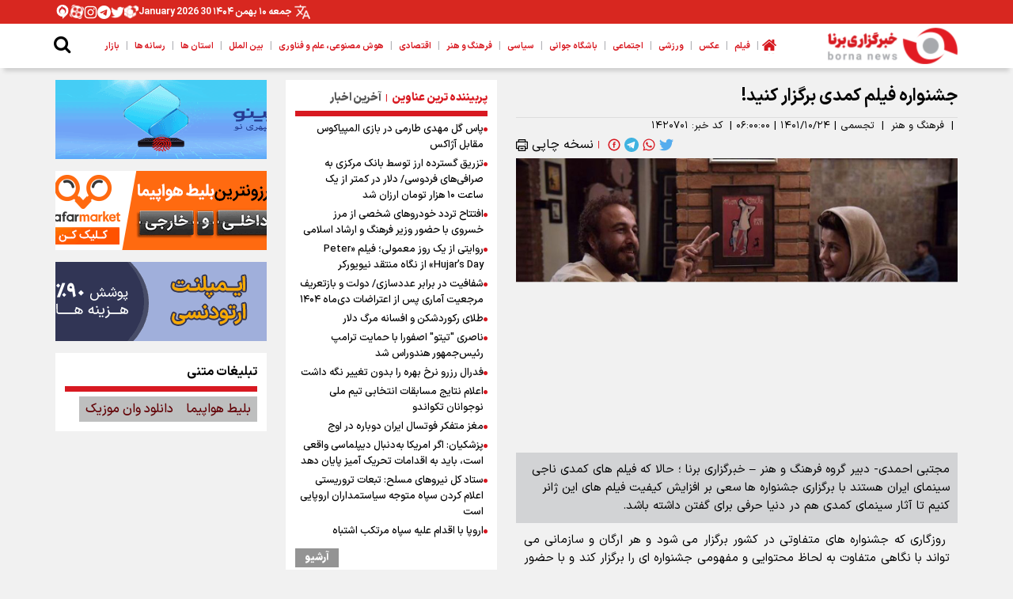

--- FILE ---
content_type: text/html; charset=utf-8
request_url: https://www.borna.news/fa/news/1420701/%D8%AC%D8%B4%D9%86%D9%88%D8%A7%D8%B1%D9%87-%D9%81%DB%8C%D9%84%D9%85-%DA%A9%D9%85%D8%AF%DB%8C-%D8%A8%D8%B1%DA%AF%D8%B2%D8%A7%D8%B1-%DA%A9%D9%86%DB%8C%D8%AF
body_size: 40853
content:
<!DOCTYPE html> <html lang="fa"> <head> 	 	 	 		 	 	 	     <meta charset="UTF-8">     <meta http-equiv="X-UA-Compatible" content="IE=edge,chrome=1">     <meta name="viewport" content="width=device-width, initial-scale=1">                           <meta name="description" content="مجتبی احمدی- دبیر گروه فرهنگ و هنر – خبرگزاری برنا ؛ حالا که فیلم های کمدی ناجی سینمای ایران هستند با برگزاری جشنواره ها سعی بر افزایش کیفیت فیلم های این ژانر کنیم تا آثار سینمای کمدی هم در دنیا حرفی برای گفتن داشته باشد.">                                                    <link rel="preconnect" href="https://native-scripts.yektanet.com" crossorigin>         <link rel="preconnect" href="https://www.googletagmanager.com" crossorigin>         <link rel="preconnect" href="https://cdn.yektanet.com" crossorigin>         <link rel="preload"  href="https://www.googletagmanager.com/gtag/js?id=G-FFSG78D1Z4" as="script" crossorigin>         <link rel="alternate" href="https://borna.news" hreflang="fa">         <link rel="preload" type="font/woff2" as="font" href="/client/themes/fa/main/fonts/IRANSansX-Regular.woff2" crossorigin>         <link rel="preload" type="font/woff2" as="font" href="/client/themes/fa/main/fonts/IRANSansX-Bold.woff2" crossorigin>         <link rel="preload" type="font/woff2" as="font" href="/client/themes/fa/main/fonts/IRANSansX-Medium.woff2" crossorigin>         <link rel="preload" type="font/woff2" as="font" href="/client/themes/fa/main/fonts/IRANSansX-Black.woff2" crossorigin>         <meta name="robots" content="index, follow, max-snippet:-1, max-image-preview:large, max-video-preview:-1">                           <link rel="shortcut icon" href="/client/themes/fa/main/img/favicon.ico">     <link rel="alternate" type="application/rss+xml" title="RSS FEED" href="/fa/rss/allnews">          <link rel="preload" href="/client/themes/fa/main/css/news_96319.css" as="style">
<link rel="stylesheet" type="text/css" href="/client/themes/fa/main/css/news_96319.css">                       <link rel="preload" href="/client/themes/fa/main/js/news_96319.js" as="script">
<script defer src="/client/themes/fa/main/js/news_96319.js"></script>        <!--IE display-->      <!-- html5 shim and respond.js ie8 support of html5 elements and media queries -->     <!-- warning: respond.js doesn't work if you view the page via file:// -->      <!-- HTML5 shim and Respond.js for IE8 support of HTML5 elements and media queries -->     <!-- WARNING: Respond.js doesn't work if you view the page via file:// -->     <!--[if lt IE 9]>     <script src="https://oss.maxcdn.com/html5shiv/3.7.2/html5shiv.min.js"></script>     <script src="https://oss.maxcdn.com/respond/1.4.2/respond.min.js"></script>     <![endif]-->    	 	 	<link rel="preload" fetchpriority="high" loading="eager" href="https://borna.news/files/fa/news/1401/10/24/2530297_445.jpg" as="image">  <meta property="og:description" content="مجتبی احمدی- دبیر گروه فرهنگ و هنر – خبرگزاری برنا ؛ حالا که فیلم های کمدی ناجی سینمای ایران هستند با برگزاری جشنواره ها سعی بر افزایش کیفیت فیلم های این ژانر کنیم تا آثار سینمای کمدی هم در دنیا حرفی برای گفتن داشته باشد."> <meta name="dc.description" content="مجتبی احمدی- دبیر گروه فرهنگ و هنر – خبرگزاری برنا ؛ حالا که فیلم های کمدی ناجی سینمای ایران هستند با برگزاری جشنواره ها سعی بر افزایش کیفیت فیلم های این ژانر کنیم تا آثار سینمای کمدی هم در دنیا حرفی برای گفتن داشته باشد."> <meta name="twitter:description" content="مجتبی احمدی- دبیر گروه فرهنگ و هنر – خبرگزاری برنا ؛ حالا که فیلم های کمدی ناجی سینمای ایران هستند با برگزاری جشنواره ها سعی بر افزایش کیفیت فیلم های این ژانر کنیم تا آثار سینمای کمدی هم در دنیا حرفی برای گفتن داشته باشد."> <!-- Google Plus --> <!-- Update your html tag to include the itemscope and itemtype attributes. --> <meta itemprop="name" content="جشنواره فیلم کمدی برگزار کنید!"> <meta itemprop="description" content="مجتبی احمدی- دبیر گروه فرهنگ و هنر – خبرگزاری برنا ؛ حالا که فیلم های کمدی ناجی سینمای ایران هستند با برگزاری جشنواره ها سعی بر افزایش کیفیت فیلم های این ژانر کنیم تا آثار سینمای کمدی هم در دنیا حرفی برای گفتن داشته باشد."> <meta itemprop="image" content="https://borna.news/files/fa/news/1401/10/24/2530297_445.jpg">  <!-- Open Graph General (Facebook & Pinterest) --> <meta property="og:locale" content="fa_IR"> <meta property="og:type" content="website"> <meta property="og:title" content="جشنواره فیلم کمدی برگزار کنید!"> <meta property="og:type" content="website"> <meta property="og:url" content="https://borna.news/fa/news/1420701/جشنواره-فیلم-کمدی-برگزار-کنید"> <meta property="og:description" content="مجتبی احمدی- دبیر گروه فرهنگ و هنر – خبرگزاری برنا ؛ حالا که فیلم های کمدی ناجی سینمای ایران هستند با برگزاری جشنواره ها سعی بر افزایش کیفیت فیلم های این ژانر کنیم تا آثار سینمای کمدی هم در دنیا حرفی برای گفتن داشته باشد."> <meta property="og:site_name" content="borna.news"> <meta property="og:locale" content="fa_IR"> <meta property="og:image" content="https://borna.news/files/fa/news/1401/10/24/2530297_445.jpg"> <meta property="og:image:secure_url" content="https://borna.news/files/fa/news/1401/10/24/2530297_445.jpg" /> <meta property="og:image:width" content="400" /> <meta property="og:image:height" content="300" /> <meta property="og:image:alt" content="جشنواره فیلم کمدی برگزار کنید!" />      <!-- Twitter --> <meta name="twitter:card" content="summary_large_image"> <meta name="twitter:site" content="borna.news"> <meta name="twitter:title" content="جشنواره فیلم کمدی برگزار کنید!"> <meta name="twitter:creator" content="borna.news"> <meta name="twitter:description" content="مجتبی احمدی- دبیر گروه فرهنگ و هنر – خبرگزاری برنا ؛ حالا که فیلم های کمدی ناجی سینمای ایران هستند با برگزاری جشنواره ها سعی بر افزایش کیفیت فیلم های این ژانر کنیم تا آثار سینمای کمدی هم در دنیا حرفی برای گفتن داشته باشد."> <meta name="twitter:url" content="https://borna.news/fa/news/1420701/جشنواره-فیلم-کمدی-برگزار-کنید"> <meta name="twitter:player" content="borna.news"> <meta name="twitter:image" data-page-subject="true" content="https://borna.news/files/fa/news/1401/10/24/2530297_445.jpg" /> <meta name="twitter:image:src" content="https://borna.news/files/fa/news/1401/10/24/2530297_445.jpg"> <meta content="560" data-page-subject="true" name="twitter:image:width"> <!-- Width of above image --> <meta content="315" data-page-subject="true" name="twitter:image:height"> <!-- Height of above image -->    <meta name="dc.language" content="fa"> <meta name="dc.source" content="fa"> <meta name="dc.title" lang="fa" content="جشنواره فیلم کمدی برگزار کنید!"> <meta name="dc.subject" content="News"> <meta name="dc.type" scheme="DCMIType" content="Text,Image"> <meta name="dc.publisher" content="borna.news"> <meta name="dc.identifier" content="https://borna.news/fa/news/1420701/جشنواره-فیلم-کمدی-برگزار-کنید"> <meta name="dc.creator" content="borna.news"> <meta name="dc.format" scheme="IMT" content="text/html"> <meta name="dc.coverage" content="World">   <!-- Open Graph Article (Facebook & Pinterest) --> <meta property="article:author" content="borna.news"> <meta property="article:section" content="فرهنگ و هنر"> <meta property="article:tag" content=""> <meta property="article:published_time" content="۱۴۰۱/۱۰/۲۴ - ۰۶:۰۰"> <meta property="article:modified_time" content="۰/۰۰/۰۰ - ۰۰:۰۰"> <meta property="article:expiration_time" content="">   <meta name="thumbnail" itemprop="thumbnailUrl" content="https://borna.news/files/fa/news/1401/10/24/2530297_445.jpg"> <meta name="instant-view-options" content="read-more"> 	<script  type="application/ld+json">
{
    "@context": "https:\/\/schema.org",
    "@type": "NewsArticle",
    "headLine": "\u062c\u0634\u0646\u0648\u0627\u0631\u0647 \u0641\u06cc\u0644\u0645 \u06a9\u0645\u062f\u06cc \u0628\u0631\u06af\u0632\u0627\u0631 \u06a9\u0646\u06cc\u062f!",
    "articleBody": "\n                  \n        \n\u00a0\u0631\u0648\u0632\u06af\u0627\u0631\u06cc \u06a9\u0647 \u062c\u0634\u0646\u0648\u0627\u0631\u0647 \u0647\u0627\u06cc \u0645\u062a\u0641\u0627\u0648\u062a\u06cc \u062f\u0631 \u06a9\u0634\u0648\u0631 \u0628\u0631\u06af\u0632\u0627\u0631 \u0645\u06cc \u0634\u0648\u062f \u0648 \u0647\u0631 \u0627\u0631\u06af\u0627\u0646 \u0648 \u0633\u0627\u0632\u0645\u0627\u0646\u06cc \u0645\u06cc \u062a\u0648\u0627\u0646\u062f \u0628\u0627 \u0646\u06af\u0627\u0647\u06cc \u0645\u062a\u0641\u0627\u0648\u062a \u0628\u0647 \u0644\u062d\u0627\u0638 \u0645\u062d\u062a\u0648\u0627\u06cc\u06cc \u0648 \u0645\u0641\u0647\u0648\u0645\u06cc \u062c\u0634\u0646\u0648\u0627\u0631\u0647 \u0627\u06cc \u0631\u0627 \u0628\u0631\u06af\u0632\u0627\u0631 \u06a9\u0646\u062f \u0648 \u0628\u0627 \u062d\u0636\u0648\u0631 \u0646\u0627\u0645\u062f\u0627\u0631\u0627\u0646 \u062f\u0631 \u0645\u0642\u0627\u0645 \u062f\u0627\u0648\u0631\u06cc \u0648 \u062a\u0647\u06cc\u0647 \u06a9\u0646\u0646\u062f\u06af\u0627\u0646 \u0645\u062e\u062a\u0644\u0641\u060c \u0641\u0636\u0627\u06cc\u06cc \u06af\u0631\u0645 \u0631\u0627 \u0628\u0631\u0627\u06cc \u0631\u0642\u0627\u0628\u062a \u0627\u0647\u0627\u0644\u06cc \u0633\u06cc\u0646\u0645\u0627 \u0627\u06cc\u062c\u0627\u062f \u06a9\u0646\u062f\u060c \u0628\u062f \u0646\u06cc\u0633\u062a \u0628\u0627 \u0631\u0627\u0647 \u0627\u0646\u062f\u0627\u062e\u062a\u0646 \u062c\u0634\u0646\u0648\u0627\u0631\u0647 \u0627\u06cc \u062f\u0631 \u0698\u0627\u0646\u0631 \u0641\u06cc\u0644\u0645 \u0647\u0627\u06cc \u06a9\u0645\u062f\u06cc \u0628\u0647 \u062f\u0646\u0628\u0627\u0644 \u0627\u0631\u062a\u0642\u0627\u0621 \u0633\u0637\u062d \u06a9\u06cc\u0641\u06cc \u0622\u062b\u0627\u0631 \u06a9\u0645\u062f\u06cc \u0628\u0627\u0634\u06cc\u0645 \u0648 \u0628\u0627 \u0628\u0631\u062f\u0627\u0634\u062a\u0646 \u0628\u0631\u0686\u0633\u0628 \u0633\u06cc\u0646\u0645\u0627\u06cc \u0628\u062f\u0646\u0647 \u0628\u0631\u0627\u06cc \u0627\u06cc\u0646 \u0698\u0627\u0646\u0631 \u067e\u0631\u0645\u062e\u0627\u0637\u0628 \u0647\u0645 \u0686\u0627\u0631\u0647 \u0627\u06cc \u062c\u062f\u06cc \u06a9\u0646\u06cc\u0645 .\n\n\u0631\u0635\u062f \u0686\u0646\u062f\u06cc\u0646 \u0633\u0627\u0644 \u0627\u062e\u06cc\u0631 \u062f\u0631 \u0633\u06cc\u0646\u0645\u0627 \u0646\u0634\u0627\u0646 \u0627\u0632 \u0627\u06cc\u0646 \u062f\u0627\u0634\u062a\u0647 \u0627\u0633\u062a \u06a9\u0647 \u0622\u062b\u0627\u0631 \u06a9\u0645\u062f\u06cc \u062f\u0631 \u06af\u06cc\u0634\u0647 \u0647\u0627 \u062d\u0631\u0641 \u0627\u0648\u0644 \u0631\u0627 \u0645\u06cc \u0632\u0646\u0646\u062f \u0648 \u062a\u0645\u0627\u0645 \u0641\u06cc\u0644\u0645 \u0647\u0627\u06cc \u067e\u0631\u0641\u0631\u0648\u0634 \u0633\u06cc\u0646\u0645\u0627 \u062f\u0631 \u0633\u0627\u0644\u0647\u0627\u06cc \u0627\u062e\u06cc\u0631 \u062f\u0631 \u0698\u0627\u0646\u0631 \u06a9\u0645\u062f\u06cc \u0628\u0648\u062f\u0647 \u0627\u0633\u062a (\u0628\u0647 \u062c\u0632 \u0686\u0646\u062f \u0641\u06cc\u0644\u0645 \u062f\u0631 \u0698\u0627\u0646\u0631\u0647\u0627\u06cc \u062f\u06cc\u06af\u0631) \u0648 \u0627\u06cc\u0646 \u0628\u0647 \u0622\u0646 \u0645\u0639\u0646\u0627 \u0627\u0633\u062a \u06a9\u0647 \u0645\u0631\u062f\u0645 \u0628\u0647 \u062f\u06cc\u062f\u0646 \u0641\u06cc\u0644\u0645 \u0647\u0627\u06cc \u06a9\u0645\u062f\u06cc \u0639\u0644\u0627\u0642\u0645\u0646\u062f \u062a\u0631 \u0647\u0633\u062a\u0646\u062f \u0648 \u0622\u062b\u0627\u0631 \u06a9\u0645\u062f\u06cc \u0628\u0627 \u0630\u0648\u0642 \u0648 \u0633\u0644\u06cc\u0642\u0647 \u0645\u062e\u0627\u0637\u0628 \u0627\u06cc\u0631\u0627\u0646\u06cc \u062a\u0646\u0627\u0633\u0628 \u0628\u06cc\u0634\u062a\u0631\u06cc \u062f\u0627\u0631\u062f.\n\n\u067e\u0633 \u0627\u06cc\u0646 \u062c\u0627 \u060c \u062c\u0627\u06cc \u0627\u06cc\u0646 \u0633\u0648\u0627\u0644 \u0648\u062c\u0648\u062f \u062f\u0627\u0631\u062f \u06a9\u0647 \u0686\u0631\u0627 \u062c\u0634\u0646\u0648\u0627\u0631\u0647 \u0627\u06cc \u0628\u0627 \u0645\u062d\u0648\u0631\u06cc\u062a\u00a0 \u0641\u06cc\u0644\u0645 \u0647\u0627\u06cc \u06a9\u0645\u062f\u06cc \u062f\u0631 \u062c\u0646\u0633 \u0647\u0627\u06cc \u0645\u062e\u062a\u0644\u0641 \u0628\u0631\u06af\u0632\u0627\u0631 \u0646\u0645\u06cc \u0634\u0648\u062f\u061f\n\n\u062f\u0631 \u0628\u0631\u0631\u0633\u06cc \u0647\u0627\u06cc \u0628\u06cc\u0634\u062a\u0631 \u0628\u0647 \u0627\u06cc\u0646 \u0646\u062a\u06cc\u062c\u0647 \u0631\u0633\u06cc\u062f\u0647 \u0627\u06cc\u0645 \u06a9\u0647 \u0641\u06cc\u0644\u0645 \u0647\u0627\u06cc \u06a9\u0645\u062f\u06cc \u0627\u0635\u0648\u0644\u0627 \u0627\u0632 \u06a9\u06cc\u0641\u06cc\u062a \u062e\u0627\u0635\u06cc \u0628\u0631\u062e\u0648\u0631\u062f\u0627\u0631 \u0646\u06cc\u0633\u062a\u0646\u062f \u0648 \u062f\u0631 \u0648\u0627\u0642\u0639 \u0628\u06cc\u0634\u062a\u0631 \u0622\u062b\u0627\u0631 \u06a9\u0645\u062f\u06cc \u0628\u0647 \u0633\u06cc\u0646\u0645\u0627\u06cc \u0628\u062f\u0646\u0647 \u0645\u0631\u062a\u0628\u0637 \u0645\u06cc \u0634\u0648\u0646\u062f \u06a9\u0647 \u0628\u0627 \u06cc\u06a9 \u0642\u0635\u0647 \u0645\u0639\u0645\u0648\u0644\u06cc \u0648 \u0628\u06cc\u0634\u062a\u0631 \u0628\u0647 \u06a9\u0645\u06a9 \u0628\u0627\u0645\u0632\u0647 \u06af\u06cc \u0648 \u0627\u0633\u062a\u0639\u062f\u0627\u062f \u0648 \u062a\u0648\u0627\u0646\u0645\u0646\u062f\u06cc \u0628\u0627\u0632\u06cc\u06af\u0631\u0627\u0646 \u0645\u06cc \u062a\u0648\u0627\u0646\u0646\u062f \u062a\u0645\u0627\u0634\u0627\u06af\u0631\u0634\u0627\u0646 \u0631\u0627 \u062f\u0631\u06af\u06cc\u0631 \u06a9\u0646\u0646\u062f \u0648 \u0627\u0635\u0648\u0644\u0627 \u0646\u06af\u0627\u0647 \u0641\u06cc\u0644\u0645\u0633\u0627\u0632 \u062f\u0631 \u0627\u06cc\u0646 \u0698\u0627\u0646\u0631 \u062e\u06cc\u0644\u06cc \u0647\u0646\u0631\u06cc \u0646\u0628\u0648\u062f\u0647 \u0648 \u0628\u0647 \u0631\u063a\u0645 \u0627\u06cc\u0646\u06a9\u0647 \u062f\u0631 \u062a\u0645\u0627\u0645 \u062f\u0646\u06cc\u0627 \u06af\u0648\u0646\u0647 \u06a9\u0645\u062f\u06cc \u062c\u0632\u0621 \u067e\u0631\u0645\u062e\u0627\u0637\u0628 \u062a\u0631\u06cc\u0646 \u0647\u0627 \u0627\u0633\u062a \u0648 \u0628\u0627 \u062f\u0633\u062a \u0628\u0627\u0632 \u0641\u06cc\u0644\u0645\u0633\u0627\u0632\u0627\u0646 \u0628\u0647 \u0627\u06cc\u0646 \u0698\u0627\u0646\u0631 \u0648\u0631\u0648\u062f \u067e\u06cc\u062f\u0627 \u0645\u06cc \u06a9\u0646\u0646\u062f \u0648 \u0628\u06cc \u062a\u0639\u0627\u0631\u0641 \u0628\u0627\u06cc\u062f \u06af\u0641\u062a \u0622\u062b\u0627\u0631 \u0645\u0627\u0646\u062f\u06af\u0627\u0631\u06cc \u062f\u0631 \u0633\u06cc\u0646\u0645\u0627\u06cc \u062f\u0646\u06cc\u0627 \u0628\u0627 \u0698\u0627\u0646\u0631 \u06a9\u0645\u062f\u06cc \u0633\u0627\u062e\u062a\u0647 \u0634\u062f\u0647 \u0627\u0633\u062a \u06a9\u0647 \u0627\u062a\u0641\u0627\u0642\u0627 \u0628\u0647 \u0644\u062d\u0627\u0638 \u0647\u0646\u0631\u06cc \u0646\u06cc\u0632 \u062f\u0627\u0631\u0627\u06cc \u062c\u0627\u06cc\u06af\u0627\u0647\u06cc \u062e\u0648\u0628 \u0627\u0633\u062a.\n\n\u062f\u0631 \u0628\u0631\u0631\u0633\u06cc \u062f\u0647 \u0641\u06cc\u0644\u0645 \u06a9\u0645\u062f\u06cc \u067e\u0631\u0641\u0631\u0648\u0634 \u0633\u0627\u0644\u0647\u0627\u06cc \u0627\u062e\u06cc\u0631 \u0633\u06cc\u0646\u0645\u0627 \u0628\u0647 \u0627\u06cc\u0646 \u0646\u062a\u06cc\u062c\u0647 \u0631\u0633\u06cc\u062f\u0647 \u0627\u06cc\u0645 \u06a9\u0647 \u0647\u06cc\u0686 \u06a9\u062f\u0627\u0645 \u0627\u0632 \u0627\u06cc\u0646 \u0641\u06cc\u0644\u0645 \u0647\u0627 \u0628\u0647 \u0644\u062d\u0627\u0638 \u06a9\u06cc\u0641\u06cc\u062a \u062f\u0631 \u062f\u0631\u062c\u0647 \u0628\u0627\u0644\u0627\u06cc\u06cc \u0642\u0631\u0627\u0631 \u0646\u062f\u0627\u0631\u0646\u062f \u0648 \u062a\u0646\u0647\u0627 \u0686\u0646\u062f \u0641\u06cc\u0644\u0645 \u0628\u0647 \u0644\u062d\u0627\u0638 \u0641\u06cc\u0644\u0645\u0646\u0627\u0645\u0647 \u0648 \u06a9\u0627\u0631\u06af\u0631\u062f\u0627\u0646\u06cc \u062f\u0627\u0631\u0627\u06cc \u062c\u0627\u06cc\u06af\u0627\u0647\u06cc \u0642\u0627\u0628\u0644 \u062f\u0641\u0627\u0639 \u0647\u0633\u062a\u0646\u062f \u0648 \u0628\u06cc\u0634\u062a\u0631 \u0627\u06cc\u0646 \u0622\u062b\u0627\u0631 \u06a9\u0647 \u062d\u062a\u06cc \u0641\u0631\u0648\u0634 \u0647\u0627\u06cc \u0686\u0646\u062f \u062f\u0647 \u0645\u06cc\u0644\u06cc\u0627\u0631\u062f\u06cc \u062f\u0627\u0634\u062a\u0647 \u0627\u0646\u062f \u0628\u0647 \u0644\u062d\u0627\u0638 \u0633\u0627\u062e\u062a\u0627\u0631\u060c \u06a9\u0627\u0631\u06af\u0631\u062f\u0627\u0646\u06cc\u060c \u0628\u0627\u0632\u06cc\u06af\u0631\u06cc \u0648 \u0641\u06cc\u0644\u0645\u0646\u0627\u0645\u0647 \u0628\u0633\u06cc\u0627\u0631 \u0636\u0639\u06cc\u0641 \u0648 \u062f\u0631\u062c\u0647 \u0686\u0646\u062f\u0645 \u0628\u0648\u062f\u0646\u062f \u0627\u0645\u0627 \u062f\u0631 \u06af\u06cc\u0634\u0647 \u0645\u0648\u0641\u0642 \u0628\u0648\u062f\u0647 \u0648 \u062a\u0648\u0627\u0646\u0633\u062a\u0647 \u0627\u0646\u062f \u0627\u0642\u062a\u0635\u0627\u062f \u0633\u06cc\u0646\u0645\u0627 \u0631\u0627 \u0646\u062c\u0627\u062a \u062f\u0647\u0646\u062f.\n\n\u0633\u0648\u0627\u0644 \u0627\u06cc\u0646\u062c\u0627\u0633\u062a \u06a9\u0647 \u0628\u0627 \u062a\u0648\u062c\u0647 \u0628\u0647 \u0639\u0644\u0627\u0642\u0647 \u0645\u062e\u0627\u0637\u0628 \u0648 \u062c\u0627\u06cc\u06af\u0627\u0647 \u0698\u0627\u0646\u0631 \u06a9\u0645\u062f\u06cc \u062f\u0631 \u0641\u0631\u0648\u0634\u060c \u0628\u062f \u0646\u06cc\u0633\u062a \u0628\u0647 \u0627\u06cc\u0646 \u0622\u062b\u0627\u0631 \u0646\u06cc\u0632 \u0646\u06af\u0627\u0647\u06cc \u062c\u0634\u0646\u0648\u0627\u0631\u0647 \u0627\u06cc \u0648 \u0631\u0642\u0627\u0628\u062a\u06cc \u062f\u0627\u0634\u062a\u0647 \u0628\u0627\u0634\u06cc\u0645 \u0648 \u06a9\u0627\u0631\u06af\u0631\u062f\u0627\u0646\u0627\u0646 \u0622\u062b\u0627\u0631 \u06a9\u0645\u062f\u06cc \u0646\u06cc\u0632 \u062a\u0646\u0647\u0627 \u0628\u0627 \u0646\u06af\u0627\u0647 \u0633\u0627\u062e\u062a \u0641\u06cc\u0644\u0645\u06cc \u0628\u0631\u0627\u06cc \u06af\u06cc\u0634\u0647 \u0648 \u0633\u06cc\u0646\u0645\u0627\u06cc \u0628\u062f\u0646\u0647 \u067e\u0634\u062a \u062f\u0648\u0631\u0628\u06cc\u0646 \u0646\u0631\u0648\u0646\u062f \u0648 \u0641\u06cc\u0644\u0645\u0646\u0627\u0645\u0647 \u0647\u0627 \u0646\u06cc\u0632 \u0628\u0631 \u0627\u0633\u0627\u0633 \u062a\u0648\u0627\u0646\u0645\u0646\u062f\u06cc \u0642\u0635\u0647 \u0628\u062a\u0648\u0627\u0646\u0646\u062f \u062f\u0631 \u0631\u0642\u0627\u0628\u062a\u06cc \u0645\u0648\u0631\u062f \u062a\u0648\u062c\u0647 \u062f\u0627\u0648\u0631\u0627\u0646 \u0642\u0631\u0627\u0631 \u0628\u06af\u06cc\u0631\u0646\u062f.\n\n\u067e\u06cc\u0634\u0646\u0647\u0627\u062f \u0645\u06cc \u0634\u0648\u062f \u062f\u0631 \u0645\u06cc\u0627\u0646 \u0627\u06cc\u0646 \u062a\u0639\u062f\u0627\u062f \u062c\u0634\u0646\u0648\u0627\u0631\u0647 \u0631\u0646\u06af\u0627\u0631\u0646\u06af \u0628\u0647 \u0698\u0627\u0646\u0631 \u06a9\u0645\u062f\u06cc \u0646\u06cc\u0632 \u0646\u06af\u0627\u0647\u06cc \u062a\u062e\u0635\u0635\u06cc \u062a\u0631 \u0628\u0631\u0627\u06cc \u06cc\u06a9 \u062c\u0634\u0646\u0648\u0627\u0631\u0647 \u062f\u0627\u0634\u062a\u0647 \u0628\u0627\u0634\u06cc\u0645 \u062a\u0627 \u0628\u0627\u0632\u06cc\u06af\u0631\u0627\u0646 \u0637\u0646\u0632 \u060c \u0646\u0648\u06cc\u0633\u0646\u062f\u06af\u0627\u0646 \u0637\u0646\u0632\u060c \u06a9\u0627\u0631\u06af\u0631\u062f\u0627\u0646\u0627\u0646 \u0637\u0646\u0632 \u0646\u06cc\u0632 \u0641\u0631\u0635\u062a\u06cc \u0628\u0631\u0627\u06cc \u0631\u0642\u0627\u0628\u062a \u062f\u0627\u0634\u062a\u0647 \u0628\u0627\u0634\u0646\u062f \u0648 \u0628\u0627 \u0631\u06cc\u0632\u0647 \u06a9\u0627\u0631\u06cc \u0648 \u062a\u0648\u062c\u0647 \u0628\u06cc\u0634\u062a\u0631\u06cc \u0631\u0648\u06cc \u0633\u0627\u062e\u062a \u0641\u06cc\u0644\u0645\u06cc \u062f\u0631 \u0627\u06cc\u0646 \u0698\u0627\u0646\u0631 \u062a\u0645\u0631\u06a9\u0632 \u06a9\u0646\u0646\u062f.\n\n\u062a\u0631\u062f\u06cc\u062f\u06cc \u0646\u062f\u0627\u0634\u062a\u0647 \u0628\u0627\u0634\u06cc\u062f \u0627\u06af\u0631 \u062c\u0634\u0646\u0648\u0627\u0631\u0647 \u0627\u06cc \u062f\u0631 \u0698\u0627\u0646\u0631 \u06a9\u0645\u062f\u06cc \u0634\u06a9\u0644 \u0628\u06af\u06cc\u0631\u062f \u0628\u0627\u0632\u06cc\u06af\u0631\u0627\u0646 \u0627\u0632 \u062a\u06a9\u0631\u0627\u0631 \u062e\u0648\u062f\u0634\u0627\u0646 \u0641\u0627\u0635\u0644\u0647 \u062e\u0648\u0627\u0647\u0646\u062f \u06af\u0631\u0641\u062a \u0648 \u062a\u0645\u0627\u0645 \u062a\u0648\u0627\u0646\u0645\u0646\u062f\u06cc \u0634\u0627\u0646 \u0631\u0627 \u0631\u0648 \u062e\u0648\u0627\u0647\u0646\u062f \u06a9\u0631\u062f \u0648 \u0646\u0648\u06cc\u0633\u0646\u062f\u06af\u0627\u0646 \u0646\u06cc\u0632 \u062f\u0631 \u0646\u0648\u0634\u062a\u0646 \u0641\u06cc\u0644\u0645\u0646\u0627\u0645\u0647 \u0647\u0627\u06cc \u06a9\u0645\u062f\u06cc \u062a\u0648\u062c\u0647 \u0628\u06cc\u0634\u062a\u0631\u06cc \u062e\u0648\u0627\u0647\u0646\u062f \u062f\u0627\u0634\u062a \u0648 \u0628\u0647 \u0633\u0631\u0627\u063a \u0645\u0648\u0636\u0648\u0639\u0627\u062a \u0628\u06a9\u0631 \u0648 \u062f\u0627\u0633\u062a\u0627\u0646 \u0647\u0627\u06cc \u062c\u0630\u0627\u0628 \u062a\u0631 \u0648 \u062d\u062a\u06cc \u062e\u0644\u0642 \u062a\u06cc\u067e \u06a9\u0627\u0631\u0627\u06a9\u062a\u0631\u0647\u0627\u06cc \u0645\u0627\u0646\u062f\u06af\u0627\u0631 \u0645\u06cc \u0631\u0648\u0646\u062f \u0646\u0647 \u0627\u06cc\u0646\u06a9\u0647 \u0645\u062f\u0627\u0645 \u0634\u0627\u0647\u062f \u0622\u062b\u0627\u0631 \u062a\u06a9\u0631\u0627\u0631\u06cc \u060c \u0628\u0627\u0632\u06cc \u0647\u0627\u06cc \u062f\u0645 \u062f\u0633\u062a\u06cc \u060c \u062a\u06a9\u0647 \u06a9\u0644\u0627\u0645 \u0647\u0627\u06cc \u0628\u06cc \u0645\u0632\u0647 \u0648 ... \u0628\u0627\u0634\u06cc\u0645 \u06a9\u0647 \u062d\u062a\u06cc \u0645\u062e\u0627\u0637\u0628 \u0639\u0627\u0645 \u0646\u06cc\u0632 \u0627\u0632 \u0622\u0646 \u06af\u0631\u06cc\u0632\u0627\u0646 \u0627\u0633\u062a.\n\n\u06a9\u0627\u0631\u0634\u0646\u0627\u0633\u0627\u0646 \u0648 \u0627\u0647\u0627\u0644\u06cc \u0641\u0646 \u0645\u0639\u062a\u0642\u062f \u0647\u0633\u062a\u0646\u062f \u06cc\u06a9\u06cc \u0627\u0632 \u0631\u0627\u0647 \u0647\u0627\u06cc \u0646\u062c\u0627\u062a \u0698\u0627\u0646\u0631 \u067e\u0631\u0637\u0631\u0641\u062f\u0627\u0631 \u06a9\u0645\u062f\u06cc \u0628\u0647 \u0644\u062d\u0627\u0638 \u061b\n\n-\u00a0 \u06a9\u0627\u0631\u06af\u0631\u062f\u0627\u0646\u06cc\n\n-\u00a0 \u0641\u06cc\u0644\u0645\u0646\u0627\u0645\u0647\n\n-\u00a0 \u0628\u0627\u0632\u06cc\u06af\u0631\u06cc\n\n-\u00a0 \u0633\u0627\u062e\u062a\u0627\u0631\n\n\u0648 ...\n\n\u0628\u0631\u06af\u0632\u0627\u0631\u06cc \u0631\u0642\u0627\u0628\u062a\u06cc \u062c\u0634\u0646\u0648\u0627\u0631\u0647 \u0627\u06cc \u0627\u0633\u062a \u06a9\u0647\u00a0 \u06a9\u0645\u06a9 \u0645\u06cc \u06a9\u0646\u062f \u062a\u0627 \u0627\u0641\u0631\u0627\u062f \u0628\u0631\u0627\u06cc \u0633\u0627\u062e\u062a \u0627\u062b\u0631\u06cc \u0628\u0647\u062a\u0631 \u062a\u0644\u0627\u0634\u06cc \u062f\u0648 \u0686\u0646\u062f\u0627\u0646 \u062f\u0627\u0634\u062a\u0647 \u0628\u0627\u0634\u0646\u062f \u0648 \u0639\u062c\u06cc\u0628 \u0627\u0633\u062a \u06a9\u0647 \u0698\u0627\u0646\u0631\u06cc \u06a9\u0647 \u0633\u06cc\u0646\u0645\u0627 \u0631\u0627 \u0628\u0647 \u0644\u062d\u0627\u0638 \u0627\u0642\u062a\u0635\u0627\u062f \u0646\u062c\u0627\u062a \u062f\u0627\u062f\u0647 \u0627\u0633\u062a \u062a\u0627 \u0628\u0647 \u0627\u0645\u0631\u0648\u0632 \u0645\u062f \u0646\u0638\u0631 \u0645\u0633\u0626\u0648\u0644\u06cc\u0646 \u0633\u06cc\u0646\u0645\u0627\u06cc \u06a9\u0634\u0648\u0631 \u0628\u0631\u0627\u06cc \u0628\u0631\u06af\u0632\u0627\u0631\u06cc \u06cc\u06a9 \u062c\u0634\u0646\u0648\u0627\u0631\u0647 \u0645\u0633\u062a\u0642\u0644 \u062d\u062a\u06cc \u0628\u06cc\u0646 \u0627\u0644\u0645\u0644\u0644\u06cc \u06a9\u0647 \u0628\u062a\u0648\u0627\u0646\u062f \u0641\u0631\u0635\u062a\u06cc \u0628\u0631\u0627\u06cc \u0642\u0636\u0627\u0648\u062a \u062c\u0632\u0621 \u0628\u0647 \u062c\u0632\u0621 \u0622\u062b\u0627\u0631 \u06a9\u0645\u062f\u06cc \u0628\u0627\u0634\u062f \u060c \u0646\u062f\u0627\u0634\u062a\u0647 \u0627\u0646\u062f \u062a\u0627 \u0628\u062a\u0648\u0627\u0646\u06cc\u0645 \u062d\u062a\u06cc \u062f\u0631 \u0639\u0631\u0635\u0647 \u062a\u0648\u0644\u06cc\u062f\u0627\u062a \u06a9\u0645\u062f\u06cc \u0628\u0647 \u062d\u0636\u0648\u0631 \u062f\u0631 \u062c\u0634\u0646\u0648\u0627\u0631\u0647 \u0647\u0627\u06cc \u0628\u06cc\u0646 \u0627\u0644\u0645\u0644\u0644\u06cc \u0646\u06cc\u0632 \u0641\u06a9\u0631 \u06a9\u0646\u06cc\u0645.\n\n\u0627\u0646\u062a\u0647\u0627\u06cc \u067e\u06cc\u0627\u0645\/\n\n\n        \n        \n                  \n        \n        \n                        \n                \n        \n        ",
    "author": {
        "@context": "https:\/\/schema.org",
        "@type": "Organization",
        "name": "borna.news",
        "description": "borna.news",
        "logo": {
            "@context": "https:\/\/schema.org",
            "@type": "ImageObject",
            "name": "logo",
            "url": "https:\/\/borna.news\/client\/themes\/fa\/main\/img\/Logo1.png"
        },
        "url": "https:\/\/borna.news\/fa\/about"
    },
    "publisher": {
        "@context": "https:\/\/schema.org",
        "@type": "Organization",
        "name": "borna.news",
        "description": "borna.news",
        "logo": {
            "@context": "https:\/\/schema.org",
            "@type": "ImageObject",
            "name": "logo",
            "url": "https:\/\/borna.news\/client\/themes\/fa\/main\/img\/Logo1.png"
        },
        "url": "https:\/\/borna.news"
    },
    "datePublished": "2023-01-14T06:00:00+03:30",
    "dateModified": "2023-01-14T06:00:00+03:30",
    "image": [
        {
            "@type": "ImageObject",
            "name": "\u062c\u0634\u0646\u0648\u0627\u0631\u0647 \u0641\u06cc\u0644\u0645 \u06a9\u0645\u062f\u06cc \u0628\u0631\u06af\u0632\u0627\u0631 \u06a9\u0646\u06cc\u062f!",
            "description": "\u062c\u0634\u0646\u0648\u0627\u0631\u0647 \u0641\u06cc\u0644\u0645 \u06a9\u0645\u062f\u06cc \u0628\u0631\u06af\u0632\u0627\u0631 \u06a9\u0646\u06cc\u062f!",
            "url": "https:\/\/borna.news\/files\/fa\/news\/1401\/10\/24\/2530297_445.jpg"
        }
    ],
    "description": "\u0645\u062c\u062a\u0628\u06cc \u0627\u062d\u0645\u062f\u06cc- \u062f\u0628\u06cc\u0631 \u06af\u0631\u0648\u0647 \u0641\u0631\u0647\u0646\u06af \u0648 \u0647\u0646\u0631 \u2013 \u062e\u0628\u0631\u06af\u0632\u0627\u0631\u06cc \u0628\u0631\u0646\u0627 \u061b \u062d\u0627\u0644\u0627 \u06a9\u0647 \u0641\u06cc\u0644\u0645 \u0647\u0627\u06cc \u06a9\u0645\u062f\u06cc \u0646\u0627\u062c\u06cc \u0633\u06cc\u0646\u0645\u0627\u06cc \u0627\u06cc\u0631\u0627\u0646 \u0647\u0633\u062a\u0646\u062f \u0628\u0627 \u0628\u0631\u06af\u0632\u0627\u0631\u06cc \u062c\u0634\u0646\u0648\u0627\u0631\u0647 \u0647\u0627 \u0633\u0639\u06cc \u0628\u0631 \u0627\u0641\u0632\u0627\u06cc\u0634 \u06a9\u06cc\u0641\u06cc\u062a \u0641\u06cc\u0644\u0645 \u0647\u0627\u06cc \u0627\u06cc\u0646 \u0698\u0627\u0646\u0631 \u06a9\u0646\u06cc\u0645 \u062a\u0627 \u0622\u062b\u0627\u0631 \u0633\u06cc\u0646\u0645\u0627\u06cc \u06a9\u0645\u062f\u06cc \u0647\u0645 \u062f\u0631 \u062f\u0646\u06cc\u0627 \u062d\u0631\u0641\u06cc \u0628\u0631\u0627\u06cc \u06af\u0641\u062a\u0646 \u062f\u0627\u0634\u062a\u0647 \u0628\u0627\u0634\u062f.",
    "keywords": "\u062c\u0634\u0646\u0648\u0627\u0631\u0647,\u0641\u06cc\u0644\u0645,\u06a9\u0645\u062f\u06cc,\u0628\u0631\u06af\u0632\u0627\u0631,\u06a9\u0646\u06cc\u062f,",
    "mainEntityOfPage": {
        "@context": "https:\/\/schema.org",
        "@type": "WebPage",
        "breadcrumb": {
            "@context": "https:\/\/schema.org",
            "@type": "BreadcrumbList",
            "itemListElement": [
                {
                    "@type": "ListItem",
                    "position": 1,
                    "item": {
                        "@id": "https:\/\/borna.news\/fa\/culture",
                        "name": "\u0641\u0631\u0647\u0646\u06af \u0648 \u0647\u0646\u0631"
                    }
                },
                {
                    "@type": "ListItem",
                    "position": 2,
                    "item": {
                        "@id": "https:\/\/borna.news\/fa\/culture\/29",
                        "name": "\u062a\u062c\u0633\u0645\u06cc"
                    }
                }
            ]
        },
        "url": "https:\/\/borna.news\/fa\/news\/1420701\/\u062c\u0634\u0646\u0648\u0627\u0631\u0647-\u0641\u06cc\u0644\u0645-\u06a9\u0645\u062f\u06cc-\u0628\u0631\u06af\u0632\u0627\u0631-\u06a9\u0646\u06cc\u062f",
        "relatedLink": "https:\/\/borna.news\/fa\/news\/1227263\/\u0632\u062e\u0645\u06cc-\u06a9\u0647-\u0628\u0631-\u062a\u0646-\u0628\u0627\u0632\u06cc\u06af\u0631-\u0632\u062e\u0645-\u06a9\u0627\u0631\u06cc-\u0645\u0627\u0646\u062f\u06af\u0627\u0631-\u0634\u062f\u0628\u0632\u0631\u06af-\u0645\u0631\u062f-\u06a9\u0645\u062f\u06cc-\u0627\u06cc\u0631\u0627\u0646-\u0647\u0645-\u0634\u0647\u0631\u06cc\u0648\u0631\u06cc-\u0627\u0633\u062a-\u067e\u0631\u06cc\u0646\u0627\u0632-\u0627\u06cc\u0632\u062f\u06cc\u0627\u0631-\u0627\u0632-\u0634\u0647\u0631\u0632\u0627\u062f-\u062a\u0627-\u0633\u06cc\u0645\u0631\u063a\u062e\u0627\u0637\u0631\u0647-\u0633\u0627\u0632-\u0627\u0632-\u06a9\u0631\u062e\u0647-\u062a\u0627-\u0631\u0627\u06cc\u0646-\u062f\u0631-\u062c\u0648\u0627\u0631-\u0627\u0645\u0627\u0645-\u0647\u0634\u062a\u0645-\u0622\u0631\u0627\u0645\u0634-\u06af\u0631\u0641\u062a"
    }
}
</script> 	 	 	 		 			<link rel="amphtml" href="https://borna.news/fa/amp/news/1420701"/> 		 	 	<title>جشنواره فیلم کمدی برگزار کنید!</title> 	<link rel="canonical" href="https://borna.news/fa/news/1420701/جشنواره-فیلم-کمدی-برگزار-کنید"/> </head> <body id="news" onload=""> 	     <!-- Google tag (gtag.js) -->     <script async src="https://www.googletagmanager.com/gtag/js?id=G-FFSG78D1Z4"></script>     <script>
        window.dataLayer = window.dataLayer || [];
        function gtag(){dataLayer.push(arguments);}
        gtag('js', new Date());

        gtag('config', 'G-FFSG78D1Z4');
    </script>   <header class="header_general">     <div class="container-fluid">         <div class="red_head">             <div class="container red_head_container">                 <div class="header_share">                     <a class="header_rubika share" href="https://rubika.ir/bornanews_ir" target="_blank" title="روبیکا"></a>                     <a class="header_twitter share" href="https://twitter.com/borna_news98" target="_blank" title="توییتر"></a>                     <a class="header_telegram share" href="https://t.me/bornanews_ir" target="_blank" title="تلگرام"></a>                     <a class="header_instagram share" href="https://instagram.com/bornanews1" target="_blank" title="اینستاگرام"></a>                     <a class="header_aparat share" href="https://www.aparat.com/bornanews" target="_blank" title="آپارات"></a>                     <a class="header_igap share" href="https://iGap.net/bornanews_ir" target="_blank" title="آی گپ"></a>                 </div>                 <div class="time">                     <time><span>جمعه ۱۰ بهمن ۱۴۰۴  <span dir="ltr">January 2026 30</span></span></time>                 </div>                 <div class="lang_header_btn">                     <div class="lang_header_btn_icon" id="translateBtn"></div>                     <ul class="lang_list" id="translateMenu">                         <li class="each_lang"><a title="English" href="/en">English</a></li>                         <li class="each_lang"><a title="العربیة" href="/ar">العربیة</a></li>                     </ul>                 </div>                 <div class="moving_news"></div>             </div>         </div>         <div class="header_services">             <div class="container header_services_container">                 <div class="logo_header">                     <a href="/" id="linklogo" aria-label="link logo" title="borna.news"                        style="background: url('https://borna.news/client/themes/fa/main//img/Logo1.webp') no-repeat;background-size: cover;"></a>                 </div>                 <div class="navbar_header">                     <ul class="navbar_contents navbar-submenu d-flex flex-wrap flex-row m-0 p-0" > 	 		 			 				 			 			<li class="nav_item homeItem"><a aria-label="home" href="/" class="nav_link"></a></li> 			<li class="line serv_line">|</li>  		 	 		 			  				 					<li class="nav_item"><a href="/fa/film" 											class="nav_link"><span>فیلم</span></a> 						 							<div class="submenu_items_desktop container-fluid"> 								<script type="x-template">
									<ul class="container">
																																																							<li class="submenu_item_desktop">
												<a href="/fa/film/33"
												   target="_blank" class="submenu_link">
													<span>عمومی</span>
												</a>
											</li>
											<span class="line">|</span>
																			</ul>
								</script> 							</div> 						 					</li>  				 				</li> 				<li class="line serv_line">|</li> 			 		 	 		 			  				 					<li class="nav_item"><a href="/fa/photo" 											class="nav_link"><span>عکس</span></a> 						 							<div class="submenu_items_desktop container-fluid"> 								<script type="x-template">
									<ul class="container">
																																																							<li class="submenu_item_desktop">
												<a href="/fa/photo/6"
												   target="_blank" class="submenu_link">
													<span>عمومی</span>
												</a>
											</li>
											<span class="line">|</span>
																			</ul>
								</script> 							</div> 						 					</li>  				 				</li> 				<li class="line serv_line">|</li> 			 		 	 		 			  				 					<li class="nav_item"><a href="/fa/sport" 											class="nav_link"><span>ورزشی</span></a> 						 							<div class="submenu_items_desktop container-fluid">                             <script type="x-template">
                            	<ul class="container">
																																																		<li class="submenu_item_desktop">
											<a href="/fa/sport/17"
											   target="_blank" class="submenu_link">
												<span>سایر رشته ها</span>
											</a>
										</li>
										<span class="line">|</span>
																																																		<li class="submenu_item_desktop">
											<a href="/fa/sport/18"
											   target="_blank" class="submenu_link">
												<span>اخبار خارجی</span>
											</a>
										</li>
										<span class="line">|</span>
																																																		<li class="submenu_item_desktop">
											<a href="/fa/sport/26"
											   target="_blank" class="submenu_link">
												<span>توپ و تور</span>
											</a>
										</li>
										<span class="line">|</span>
																																																		<li class="submenu_item_desktop">
											<a href="/fa/sport/35"
											   target="_blank" class="submenu_link">
												<span>عمومی</span>
											</a>
										</li>
										<span class="line">|</span>
																																																		<li class="submenu_item_desktop">
											<a href="/fa/sport/66"
											   target="_blank" class="submenu_link">
												<span>وزارت ورزش</span>
											</a>
										</li>
										<span class="line">|</span>
																																																		<li class="submenu_item_desktop">
											<a href="/fa/sport/70"
											   target="_blank" class="submenu_link">
												<span>المپیک و پارالمپیک</span>
											</a>
										</li>
										<span class="line">|</span>
																																																		<li class="submenu_item_desktop">
											<a href="/fa/sport/5"
											   target="_blank" class="submenu_link">
												<span>کشتی و وزنه برداری</span>
											</a>
										</li>
										<span class="line">|</span>
																																																		<li class="submenu_item_desktop">
											<a href="/fa/sport/10"
											   target="_blank" class="submenu_link">
												<span>فوتبال و فوتسال</span>
											</a>
										</li>
										<span class="line">|</span>
																																																		<li class="submenu_item_desktop">
											<a href="/fa/sport/13"
											   target="_blank" class="submenu_link">
												<span>رزمی</span>
											</a>
										</li>
										<span class="line">|</span>
																																																		<li class="submenu_item_desktop">
											<a href="/fa/sport/74"
											   target="_blank" class="submenu_link">
												<span>بانوان</span>
											</a>
										</li>
										<span class="line">|</span>
																																																		<li class="submenu_item_desktop">
											<a href="/fa/sport/78"
											   target="_blank" class="submenu_link">
												<span>جام جهانی</span>
											</a>
										</li>
										<span class="line">|</span>
																	</ul>
							</script> 							</div> 						 					 				</li> 				<li class="line serv_line">|</li> 			 		 	 		 			  				 					<li class="nav_item"><a href="/fa/society" 											class="nav_link"><span>اجتماعی</span></a> 						 							<div class="submenu_items_desktop container-fluid">                             <script type="x-template">
                            	<ul class="container">
																																																		<li class="submenu_item_desktop">
											<a href="/fa/society/76"
											   target="_blank" class="submenu_link">
												<span>میراث فرهنگی و گردشگری</span>
											</a>
										</li>
										<span class="line">|</span>
																																																		<li class="submenu_item_desktop">
											<a href="/fa/society/49"
											   target="_blank" class="submenu_link">
												<span>زنان و خانواده</span>
											</a>
										</li>
										<span class="line">|</span>
																																																		<li class="submenu_item_desktop">
											<a href="/fa/society/7"
											   target="_blank" class="submenu_link">
												<span>سلامت</span>
											</a>
										</li>
										<span class="line">|</span>
																																																		<li class="submenu_item_desktop">
											<a href="/fa/society/62"
											   target="_blank" class="submenu_link">
												<span>محیط زیست</span>
											</a>
										</li>
										<span class="line">|</span>
																																																		<li class="submenu_item_desktop">
											<a href="/fa/society/37"
											   target="_blank" class="submenu_link">
												<span>آموزش</span>
											</a>
										</li>
										<span class="line">|</span>
																																																		<li class="submenu_item_desktop">
											<a href="/fa/society/12"
											   target="_blank" class="submenu_link">
												<span>قرآن و معارف</span>
											</a>
										</li>
										<span class="line">|</span>
																																																		<li class="submenu_item_desktop">
											<a href="/fa/society/14"
											   target="_blank" class="submenu_link">
												<span>انتظامی</span>
											</a>
										</li>
										<span class="line">|</span>
																																																		<li class="submenu_item_desktop">
											<a href="/fa/society/41"
											   target="_blank" class="submenu_link">
												<span>جامعه و شهری</span>
											</a>
										</li>
										<span class="line">|</span>
																																																		<li class="submenu_item_desktop">
											<a href="/fa/society/50"
											   target="_blank" class="submenu_link">
												<span>آسیب های اجتماعی</span>
											</a>
										</li>
										<span class="line">|</span>
																																																		<li class="submenu_item_desktop">
											<a href="/fa/society/85"
											   target="_blank" class="submenu_link">
												<span>حوادث</span>
											</a>
										</li>
										<span class="line">|</span>
																																																		<li class="submenu_item_desktop">
											<a href="/fa/society/4"
											   target="_blank" class="submenu_link">
												<span>عمومی</span>
											</a>
										</li>
										<span class="line">|</span>
																																																		<li class="submenu_item_desktop">
											<a href="/fa/society/107"
											   target="_blank" class="submenu_link">
												<span>مسابقه عکس و فیلم کرونا</span>
											</a>
										</li>
										<span class="line">|</span>
																	</ul>
							</script> 							</div> 						 					 				</li> 				<li class="line serv_line">|</li> 			 		 	 		 			  				 					<li class="nav_item"><a href="/fa/youthclub" 											class="nav_link"><span>باشگاه جوانی</span></a> 						 							<div class="submenu_items_desktop container-fluid">                             <script type="x-template">
                            	<ul class="container">
																																																		<li class="submenu_item_desktop">
											<a href="/fa/youthclub/68"
											   target="_blank" class="submenu_link">
												<span>جوانان و نوجوانان</span>
											</a>
										</li>
										<span class="line">|</span>
																																																		<li class="submenu_item_desktop">
											<a href="/fa/youthclub/71"
											   target="_blank" class="submenu_link">
												<span>عمومی</span>
											</a>
										</li>
										<span class="line">|</span>
																																																		<li class="submenu_item_desktop">
											<a href="/fa/youthclub/99"
											   target="_blank" class="submenu_link">
												<span>سمن‌های جوانان</span>
											</a>
										</li>
										<span class="line">|</span>
																	</ul>
							</script> 							</div> 						 					 				</li> 				<li class="line serv_line">|</li> 			 		 	 		 			  				 					<li class="nav_item"><a href="/fa/political" 											class="nav_link"><span>سیاسی</span></a> 						 							<div class="submenu_items_desktop container-fluid">                             <script type="x-template">
                            	<ul class="container">
																																																		<li class="submenu_item_desktop">
											<a href="/fa/political/27"
											   target="_blank" class="submenu_link">
												<span>دولت</span>
											</a>
										</li>
										<span class="line">|</span>
																																																		<li class="submenu_item_desktop">
											<a href="/fa/political/31"
											   target="_blank" class="submenu_link">
												<span>امام و رهبری</span>
											</a>
										</li>
										<span class="line">|</span>
																																																		<li class="submenu_item_desktop">
											<a href="/fa/political/67"
											   target="_blank" class="submenu_link">
												<span>احزاب و تشکل ها</span>
											</a>
										</li>
										<span class="line">|</span>
																																																		<li class="submenu_item_desktop">
											<a href="/fa/political/69"
											   target="_blank" class="submenu_link">
												<span>قوه قضائیه</span>
											</a>
										</li>
										<span class="line">|</span>
																																																		<li class="submenu_item_desktop">
											<a href="/fa/political/3"
											   target="_blank" class="submenu_link">
												<span>عمومی</span>
											</a>
										</li>
										<span class="line">|</span>
																																																		<li class="submenu_item_desktop">
											<a href="/fa/political/8"
											   target="_blank" class="submenu_link">
												<span>مجلس</span>
											</a>
										</li>
										<span class="line">|</span>
																																																		<li class="submenu_item_desktop">
											<a href="/fa/political/11"
											   target="_blank" class="submenu_link">
												<span>سایر عناوین سیاسی</span>
											</a>
										</li>
										<span class="line">|</span>
																																																		<li class="submenu_item_desktop">
											<a href="/fa/political/77"
											   target="_blank" class="submenu_link">
												<span>احزاب و تشکل‌ها</span>
											</a>
										</li>
										<span class="line">|</span>
																																																		<li class="submenu_item_desktop">
											<a href="/fa/political/93"
											   target="_blank" class="submenu_link">
												<span>امنیتی و دفاعی</span>
											</a>
										</li>
										<span class="line">|</span>
																	</ul>
							</script> 							</div> 						 					 				</li> 				<li class="line serv_line">|</li> 			 		 	 		 			  				 					<li class="nav_item"><a href="/fa/culture" 											class="nav_link"><span>فرهنگ و هنر</span></a> 						 							<div class="submenu_items_desktop container-fluid">                             <script type="x-template">
                            	<ul class="container">
																																																		<li class="submenu_item_desktop">
											<a href="/fa/culture/29"
											   target="_blank" class="submenu_link">
												<span>تجسمی</span>
											</a>
										</li>
										<span class="line">|</span>
																																																		<li class="submenu_item_desktop">
											<a href="/fa/culture/39"
											   target="_blank" class="submenu_link">
												<span>ادبیات و کتاب</span>
											</a>
										</li>
										<span class="line">|</span>
																																																		<li class="submenu_item_desktop">
											<a href="/fa/culture/42"
											   target="_blank" class="submenu_link">
												<span>رادیو و تلویزیون</span>
											</a>
										</li>
										<span class="line">|</span>
																																																		<li class="submenu_item_desktop">
											<a href="/fa/culture/44"
											   target="_blank" class="submenu_link">
												<span>سینما</span>
											</a>
										</li>
										<span class="line">|</span>
																																																		<li class="submenu_item_desktop">
											<a href="/fa/culture/28"
											   target="_blank" class="submenu_link">
												<span>موسیقی</span>
											</a>
										</li>
										<span class="line">|</span>
																																																		<li class="submenu_item_desktop">
											<a href="/fa/culture/32"
											   target="_blank" class="submenu_link">
												<span>عمومی</span>
											</a>
										</li>
										<span class="line">|</span>
																																																		<li class="submenu_item_desktop">
											<a href="/fa/culture/51"
											   target="_blank" class="submenu_link">
												<span>تئاتر</span>
											</a>
										</li>
										<span class="line">|</span>
																	</ul>
							</script> 							</div> 						 					 				</li> 				<li class="line serv_line">|</li> 			 		 	 		 			  				 					<li class="nav_item"><a href="/fa/economic" 											class="nav_link"><span>اقتصادی</span></a> 						 							<div class="submenu_items_desktop container-fluid">                             <script type="x-template">
                            	<ul class="container">
																																																		<li class="submenu_item_desktop">
											<a href="/fa/economic/21"
											   target="_blank" class="submenu_link">
												<span>عمومی</span>
											</a>
										</li>
										<span class="line">|</span>
																																																		<li class="submenu_item_desktop">
											<a href="/fa/economic/79"
											   target="_blank" class="submenu_link">
												<span> اقتصاد کلان و بین الملل</span>
											</a>
										</li>
										<span class="line">|</span>
																																																		<li class="submenu_item_desktop">
											<a href="/fa/economic/80"
											   target="_blank" class="submenu_link">
												<span> صنعت، معدن و بازرگانی</span>
											</a>
										</li>
										<span class="line">|</span>
																																																		<li class="submenu_item_desktop">
											<a href="/fa/economic/81"
											   target="_blank" class="submenu_link">
												<span> بانک و بیمه</span>
											</a>
										</li>
										<span class="line">|</span>
																																																		<li class="submenu_item_desktop">
											<a href="/fa/economic/82"
											   target="_blank" class="submenu_link">
												<span>نفت و انرژی</span>
											</a>
										</li>
										<span class="line">|</span>
																																																		<li class="submenu_item_desktop">
											<a href="/fa/economic/86"
											   target="_blank" class="submenu_link">
												<span>بورس</span>
											</a>
										</li>
										<span class="line">|</span>
																																																		<li class="submenu_item_desktop">
											<a href="/fa/economic/91"
											   target="_blank" class="submenu_link">
												<span>راه و مسکن</span>
											</a>
										</li>
										<span class="line">|</span>
																																																		<li class="submenu_item_desktop">
											<a href="/fa/economic/100"
											   target="_blank" class="submenu_link">
												<span>کشاورزی</span>
											</a>
										</li>
										<span class="line">|</span>
																																																		<li class="submenu_item_desktop">
											<a href="/fa/economic/car"
											   target="_blank" class="submenu_link">
												<span>خودرو</span>
											</a>
										</li>
										<span class="line">|</span>
																																																		<li class="submenu_item_desktop">
											<a href="/fa/economic/free-zones"
											   target="_blank" class="submenu_link">
												<span>مناطق آزاد و ویژه اقتصادی</span>
											</a>
										</li>
										<span class="line">|</span>
																	</ul>
							</script> 							</div> 						 					 				</li> 				<li class="line serv_line">|</li> 			 		 	 		 			  				 					<li class="nav_item"><a href="/fa/science-tech-ai" 											class="nav_link"><span>هوش مصنوعی، علم و فناوری</span></a> 						 							<div class="submenu_items_desktop container-fluid">                             <script type="x-template">
                            	<ul class="container">
																																																		<li class="submenu_item_desktop">
											<a href="/fa/science-tech-ai/AI-Videos"
											   target="_blank" class="submenu_link">
												<span>ویدئوهای هوش مصنوعی</span>
											</a>
										</li>
										<span class="line">|</span>
																																																		<li class="submenu_item_desktop">
											<a href="/fa/science-tech-ai/Foreign"
											   target="_blank" class="submenu_link">
												<span>اخبار خارجی</span>
											</a>
										</li>
										<span class="line">|</span>
																																																		<li class="submenu_item_desktop">
											<a href="/fa/science-tech-ai/Technology"
											   target="_blank" class="submenu_link">
												<span>اخبار علم و فناوری</span>
											</a>
										</li>
										<span class="line">|</span>
																																																		<li class="submenu_item_desktop">
											<a href="/fa/science-tech-ai/Innovative"
											   target="_blank" class="submenu_link">
												<span>جوان نوآور</span>
											</a>
										</li>
										<span class="line">|</span>
																	</ul>
							</script> 							</div> 						 					 				</li> 				<li class="line serv_line">|</li> 			 		 	 		 			  				 					<li class="nav_item"><a href="/fa/international" 											class="nav_link"><span> بین الملل</span></a> 						 							<div class="submenu_items_desktop container-fluid">                             <script type="x-template">
                            	<ul class="container">
																																																		<li class="submenu_item_desktop">
											<a href="/fa/international/2"
											   target="_blank" class="submenu_link">
												<span>عمومی</span>
											</a>
										</li>
										<span class="line">|</span>
																																																		<li class="submenu_item_desktop">
											<a href="/fa/international/94"
											   target="_blank" class="submenu_link">
												<span>سیاست خارجی</span>
											</a>
										</li>
										<span class="line">|</span>
																																																		<li class="submenu_item_desktop">
											<a href="/fa/international/95"
											   target="_blank" class="submenu_link">
												<span>آمریکا، اروپا و اقیانوسیه</span>
											</a>
										</li>
										<span class="line">|</span>
																																																		<li class="submenu_item_desktop">
											<a href="/fa/international/96"
											   target="_blank" class="submenu_link">
												<span>غرب آسیا و محور مقاومت</span>
											</a>
										</li>
										<span class="line">|</span>
																																																		<li class="submenu_item_desktop">
											<a href="/fa/international/97"
											   target="_blank" class="submenu_link">
												<span>آفریقا و آسیا</span>
											</a>
										</li>
										<span class="line">|</span>
																																																		<li class="submenu_item_desktop">
											<a href="/fa/international/98"
											   target="_blank" class="submenu_link">
												<span>انرژی هسته ای</span>
											</a>
										</li>
										<span class="line">|</span>
																	</ul>
							</script> 							</div> 						 					 				</li> 				<li class="line serv_line">|</li> 			 		 	 		 			  				 					<li class="nav_item"><a href="/fa/states" 											class="nav_link"><span>استان ها</span></a> 						 							<div class="submenu_items_desktop container-fluid">                             <script type="x-template">
                            	<ul class="container">
																																																		<li class="submenu_item_desktop">
											<a href="/fa/states/73"
											   target="_blank" class="submenu_link">
												<span>عمومی</span>
											</a>
										</li>
										<span class="line">|</span>
																																																		<li class="submenu_item_desktop">
											<a href="/fa/states/47"
											   target="_blank" class="submenu_link">
												<span> قم</span>
											</a>
										</li>
										<span class="line">|</span>
																																																		<li class="submenu_item_desktop">
											<a href="/fa/states/65"
											   target="_blank" class="submenu_link">
												<span>کهکیلویه و بویراحمد</span>
											</a>
										</li>
										<span class="line">|</span>
																																																		<li class="submenu_item_desktop">
											<a href="/fa/states/64"
											   target="_blank" class="submenu_link">
												<span>خوزستان</span>
											</a>
										</li>
										<span class="line">|</span>
																																																		<li class="submenu_item_desktop">
											<a href="/fa/states/63"
											   target="_blank" class="submenu_link">
												<span>کرمان</span>
											</a>
										</li>
										<span class="line">|</span>
																																																		<li class="submenu_item_desktop">
											<a href="/fa/states/61"
											   target="_blank" class="submenu_link">
												<span>ایلام</span>
											</a>
										</li>
										<span class="line">|</span>
																																																		<li class="submenu_item_desktop">
											<a href="/fa/states/60"
											   target="_blank" class="submenu_link">
												<span>گلستان</span>
											</a>
										</li>
										<span class="line">|</span>
																																																		<li class="submenu_item_desktop">
											<a href="/fa/states/59"
											   target="_blank" class="submenu_link">
												<span>کرمانشاه</span>
											</a>
										</li>
										<span class="line">|</span>
																																																		<li class="submenu_item_desktop">
											<a href="/fa/states/58"
											   target="_blank" class="submenu_link">
												<span>اصفهان</span>
											</a>
										</li>
										<span class="line">|</span>
																																																		<li class="submenu_item_desktop">
											<a href="/fa/states/57"
											   target="_blank" class="submenu_link">
												<span>زنجان</span>
											</a>
										</li>
										<span class="line">|</span>
																																																		<li class="submenu_item_desktop">
											<a href="/fa/states/56"
											   target="_blank" class="submenu_link">
												<span>اردبیل</span>
											</a>
										</li>
										<span class="line">|</span>
																																																		<li class="submenu_item_desktop">
											<a href="/fa/states/55"
											   target="_blank" class="submenu_link">
												<span>خراسان جنوبی</span>
											</a>
										</li>
										<span class="line">|</span>
																																																		<li class="submenu_item_desktop">
											<a href="/fa/states/54"
											   target="_blank" class="submenu_link">
												<span>تهران</span>
											</a>
										</li>
										<span class="line">|</span>
																																																		<li class="submenu_item_desktop">
											<a href="/fa/states/53"
											   target="_blank" class="submenu_link">
												<span>آذربایجان غربی</span>
											</a>
										</li>
										<span class="line">|</span>
																																																		<li class="submenu_item_desktop">
											<a href="/fa/states/52"
											   target="_blank" class="submenu_link">
												<span>قزوین</span>
											</a>
										</li>
										<span class="line">|</span>
																																																		<li class="submenu_item_desktop">
											<a href="/fa/states/48"
											   target="_blank" class="submenu_link">
												<span>مرکزی</span>
											</a>
										</li>
										<span class="line">|</span>
																																																		<li class="submenu_item_desktop">
											<a href="/fa/states/15"
											   target="_blank" class="submenu_link">
												<span>آذربایجان شرقی</span>
											</a>
										</li>
										<span class="line">|</span>
																																																		<li class="submenu_item_desktop">
											<a href="/fa/states/46"
											   target="_blank" class="submenu_link">
												<span>سیستان و بلوچستان</span>
											</a>
										</li>
										<span class="line">|</span>
																																																		<li class="submenu_item_desktop">
											<a href="/fa/states/45"
											   target="_blank" class="submenu_link">
												<span>لرستان</span>
											</a>
										</li>
										<span class="line">|</span>
																																																		<li class="submenu_item_desktop">
											<a href="/fa/states/43"
											   target="_blank" class="submenu_link">
												<span>خراسان شمالی</span>
											</a>
										</li>
										<span class="line">|</span>
																																																		<li class="submenu_item_desktop">
											<a href="/fa/states/40"
											   target="_blank" class="submenu_link">
												<span>چهارمحال و بختیاری</span>
											</a>
										</li>
										<span class="line">|</span>
																																																		<li class="submenu_item_desktop">
											<a href="/fa/states/38"
											   target="_blank" class="submenu_link">
												<span>بوشهر</span>
											</a>
										</li>
										<span class="line">|</span>
																																																		<li class="submenu_item_desktop">
											<a href="/fa/states/36"
											   target="_blank" class="submenu_link">
												<span>خراسان رضوی</span>
											</a>
										</li>
										<span class="line">|</span>
																																																		<li class="submenu_item_desktop">
											<a href="/fa/states/34"
											   target="_blank" class="submenu_link">
												<span>البرز</span>
											</a>
										</li>
										<span class="line">|</span>
																																																		<li class="submenu_item_desktop">
											<a href="/fa/states/30"
											   target="_blank" class="submenu_link">
												<span>سمنان</span>
											</a>
										</li>
										<span class="line">|</span>
																																																		<li class="submenu_item_desktop">
											<a href="/fa/states/25"
											   target="_blank" class="submenu_link">
												<span>فارس</span>
											</a>
										</li>
										<span class="line">|</span>
																																																		<li class="submenu_item_desktop">
											<a href="/fa/states/24"
											   target="_blank" class="submenu_link">
												<span>کردستان</span>
											</a>
										</li>
										<span class="line">|</span>
																																																		<li class="submenu_item_desktop">
											<a href="/fa/states/23"
											   target="_blank" class="submenu_link">
												<span>گیلان</span>
											</a>
										</li>
										<span class="line">|</span>
																																																		<li class="submenu_item_desktop">
											<a href="/fa/states/22"
											   target="_blank" class="submenu_link">
												<span>مازندران</span>
											</a>
										</li>
										<span class="line">|</span>
																																																		<li class="submenu_item_desktop">
											<a href="/fa/states/20"
											   target="_blank" class="submenu_link">
												<span>هرمزگان</span>
											</a>
										</li>
										<span class="line">|</span>
																																																		<li class="submenu_item_desktop">
											<a href="/fa/states/19"
											   target="_blank" class="submenu_link">
												<span>همدان</span>
											</a>
										</li>
										<span class="line">|</span>
																																																		<li class="submenu_item_desktop">
											<a href="/fa/states/16"
											   target="_blank" class="submenu_link">
												<span>یزد</span>
											</a>
										</li>
										<span class="line">|</span>
																	</ul>
							</script> 							</div> 						 					 				</li> 				<li class="line serv_line">|</li> 			 		 	 		 			  				 					<li class="nav_item"><a href="/fa/media" 											class="nav_link"><span>رسانه ها</span></a> 						 							<div class="submenu_items_desktop container-fluid">                             <script type="x-template">
                            	<ul class="container">
																																																		<li class="submenu_item_desktop">
											<a href="/fa/media/9"
											   target="_blank" class="submenu_link">
												<span>عمومی</span>
											</a>
										</li>
										<span class="line">|</span>
																	</ul>
							</script> 							</div> 						 					 				</li> 				<li class="line serv_line">|</li> 			 		 	 		 			  				 					<li class="nav_item"><a href="/fa/market" 											class="nav_link"><span>بازار</span></a> 						 							<div class="submenu_items_desktop container-fluid">                             <script type="x-template">
                            	<ul class="container">
																																																		<li class="submenu_item_desktop">
											<a href="/fa/market/83"
											   target="_blank" class="submenu_link">
												<span>عمومی</span>
											</a>
										</li>
										<span class="line">|</span>
																	</ul>
							</script> 							</div> 						 					 				</li> 				<li class="line serv_line">|</li> 			 		 	 </ul>   <script>
    const bsExample = document.querySelectorAll('.nav_item');
    if(bsExample.length > 0){
        let addCats = true;
        bsExample.forEach(item=>{
            item.addEventListener('mouseover',function(){
                if(addCats){
                    const subMenu2 = document.querySelectorAll('.submenu_items_desktop');
                    subMenu2.forEach(item=>{
                        item.innerHTML = item.children[0].innerHTML;
                    });
                    addCats = !addCats;
                }
            });
        });
    }
</script>                 </div>                 <div class="search_icon">                     <span class="header_menu_icon">                         <i class="fa fa-bars" id="menu_bar" aria-hidden="true"></i>                     </span>                     <span id="search_icon" class="header_search_icon">                        <i class="fa fa-search" aria-hidden="true" id="search_but"></i>                     </span>                 </div>             </div>         </div>         <div id="search_tpl">             <div class="search-box">                 <form class="search-content" name="searchForm" action="/fa/search">                     <input type="text" class="form-search" placeholder="جستجو" name="query">                     <button class="input-search-icon">                         <i class="fa fa-search" aria-hidden="true"></i>                     </button>                 </form>             </div>         </div>      </div>     <div class="container">              </div> </header> <div class="yn-bnr stick-top" id="ynpos-15402"></div> <div id="toggle_menu">     <div class="container">         <div class="menu_contents" id="menuMobileX">             <script type="x-template">
                <ul class="navbar_contents_mobile d-flex flex-wrap flex-column align-items-start">                           <li class="nav_item"><a href="/" class="nav_link"><span>صفحه نخست</span></a></li>                                                             <li class="nav_item">                     <span><a href="/fa/film" class="nav_link">فیلم</a>                                                      <i class="fa fa-chevron-down submenu_icon_plus" id="submenu_icon"></i>                                              </span>                                                      <ul class="submenu_items">                                                                                                                                                                                         <li class="submenu_item">                                         <a href="/fa/film/33"                                            target="_blank" class="submenu_link">                                             <span>عمومی</span>                                         </a>                                     </li>                                                              </ul>                                              </li>                                                                      <li class="nav_item">                     <span><a href="/fa/photo" class="nav_link">عکس</a>                                                      <i class="fa fa-chevron-down submenu_icon_plus" id="submenu_icon"></i>                                              </span>                                                      <ul class="submenu_items">                                                                                                                                                                                         <li class="submenu_item">                                         <a href="/fa/photo/6"                                            target="_blank" class="submenu_link">                                             <span>عمومی</span>                                         </a>                                     </li>                                                              </ul>                                              </li>                                                                      <li class="nav_item">                     <span><a href="/fa/sport" class="nav_link">ورزشی</a>                                                      <i class="fa fa-chevron-down submenu_icon_plus" id="submenu_icon"></i>                                              </span>                                                      <ul class="submenu_items">                                                                                                                                                                                         <li class="submenu_item">                                         <a href="/fa/sport/17"                                            target="_blank" class="submenu_link">                                             <span>سایر رشته ها</span>                                         </a>                                     </li>                                                                                                                                                                                         <li class="submenu_item">                                         <a href="/fa/sport/18"                                            target="_blank" class="submenu_link">                                             <span>اخبار خارجی</span>                                         </a>                                     </li>                                                                                                                                                                                         <li class="submenu_item">                                         <a href="/fa/sport/26"                                            target="_blank" class="submenu_link">                                             <span>توپ و تور</span>                                         </a>                                     </li>                                                                                                                                                                                         <li class="submenu_item">                                         <a href="/fa/sport/35"                                            target="_blank" class="submenu_link">                                             <span>عمومی</span>                                         </a>                                     </li>                                                                                                                                                                                         <li class="submenu_item">                                         <a href="/fa/sport/66"                                            target="_blank" class="submenu_link">                                             <span>وزارت ورزش</span>                                         </a>                                     </li>                                                                                                                                                                                         <li class="submenu_item">                                         <a href="/fa/sport/70"                                            target="_blank" class="submenu_link">                                             <span>المپیک و پارالمپیک</span>                                         </a>                                     </li>                                                                                                                                                                                         <li class="submenu_item">                                         <a href="/fa/sport/5"                                            target="_blank" class="submenu_link">                                             <span>کشتی و وزنه برداری</span>                                         </a>                                     </li>                                                                                                                                                                                         <li class="submenu_item">                                         <a href="/fa/sport/10"                                            target="_blank" class="submenu_link">                                             <span>فوتبال و فوتسال</span>                                         </a>                                     </li>                                                                                                                                                                                         <li class="submenu_item">                                         <a href="/fa/sport/13"                                            target="_blank" class="submenu_link">                                             <span>رزمی</span>                                         </a>                                     </li>                                                                                                                                                                                         <li class="submenu_item">                                         <a href="/fa/sport/74"                                            target="_blank" class="submenu_link">                                             <span>بانوان</span>                                         </a>                                     </li>                                                                                                                                                                                         <li class="submenu_item">                                         <a href="/fa/sport/78"                                            target="_blank" class="submenu_link">                                             <span>جام جهانی</span>                                         </a>                                     </li>                                                              </ul>                                              </li>                                                                      <li class="nav_item">                     <span><a href="/fa/society" class="nav_link">اجتماعی</a>                                                      <i class="fa fa-chevron-down submenu_icon_plus" id="submenu_icon"></i>                                              </span>                                                      <ul class="submenu_items">                                                                                                                                                                                         <li class="submenu_item">                                         <a href="/fa/society/76"                                            target="_blank" class="submenu_link">                                             <span>میراث فرهنگی و گردشگری</span>                                         </a>                                     </li>                                                                                                                                                                                         <li class="submenu_item">                                         <a href="/fa/society/49"                                            target="_blank" class="submenu_link">                                             <span>زنان و خانواده</span>                                         </a>                                     </li>                                                                                                                                                                                         <li class="submenu_item">                                         <a href="/fa/society/7"                                            target="_blank" class="submenu_link">                                             <span>سلامت</span>                                         </a>                                     </li>                                                                                                                                                                                         <li class="submenu_item">                                         <a href="/fa/society/62"                                            target="_blank" class="submenu_link">                                             <span>محیط زیست</span>                                         </a>                                     </li>                                                                                                                                                                                         <li class="submenu_item">                                         <a href="/fa/society/37"                                            target="_blank" class="submenu_link">                                             <span>آموزش</span>                                         </a>                                     </li>                                                                                                                                                                                         <li class="submenu_item">                                         <a href="/fa/society/12"                                            target="_blank" class="submenu_link">                                             <span>قرآن و معارف</span>                                         </a>                                     </li>                                                                                                                                                                                         <li class="submenu_item">                                         <a href="/fa/society/14"                                            target="_blank" class="submenu_link">                                             <span>انتظامی</span>                                         </a>                                     </li>                                                                                                                                                                                         <li class="submenu_item">                                         <a href="/fa/society/41"                                            target="_blank" class="submenu_link">                                             <span>جامعه و شهری</span>                                         </a>                                     </li>                                                                                                                                                                                         <li class="submenu_item">                                         <a href="/fa/society/50"                                            target="_blank" class="submenu_link">                                             <span>آسیب های اجتماعی</span>                                         </a>                                     </li>                                                                                                                                                                                         <li class="submenu_item">                                         <a href="/fa/society/85"                                            target="_blank" class="submenu_link">                                             <span>حوادث</span>                                         </a>                                     </li>                                                                                                                                                                                         <li class="submenu_item">                                         <a href="/fa/society/4"                                            target="_blank" class="submenu_link">                                             <span>عمومی</span>                                         </a>                                     </li>                                                                                                                                                                                         <li class="submenu_item">                                         <a href="/fa/society/107"                                            target="_blank" class="submenu_link">                                             <span>مسابقه عکس و فیلم کرونا</span>                                         </a>                                     </li>                                                              </ul>                                              </li>                                                                      <li class="nav_item">                     <span><a href="/fa/youthclub" class="nav_link">باشگاه جوانی</a>                                                      <i class="fa fa-chevron-down submenu_icon_plus" id="submenu_icon"></i>                                              </span>                                                      <ul class="submenu_items">                                                                                                                                                                                         <li class="submenu_item">                                         <a href="/fa/youthclub/68"                                            target="_blank" class="submenu_link">                                             <span>جوانان و نوجوانان</span>                                         </a>                                     </li>                                                                                                                                                                                         <li class="submenu_item">                                         <a href="/fa/youthclub/71"                                            target="_blank" class="submenu_link">                                             <span>عمومی</span>                                         </a>                                     </li>                                                                                                                                                                                         <li class="submenu_item">                                         <a href="/fa/youthclub/99"                                            target="_blank" class="submenu_link">                                             <span>سمن‌های جوانان</span>                                         </a>                                     </li>                                                              </ul>                                              </li>                                                                      <li class="nav_item">                     <span><a href="/fa/political" class="nav_link">سیاسی</a>                                                      <i class="fa fa-chevron-down submenu_icon_plus" id="submenu_icon"></i>                                              </span>                                                      <ul class="submenu_items">                                                                                                                                                                                         <li class="submenu_item">                                         <a href="/fa/political/27"                                            target="_blank" class="submenu_link">                                             <span>دولت</span>                                         </a>                                     </li>                                                                                                                                                                                         <li class="submenu_item">                                         <a href="/fa/political/31"                                            target="_blank" class="submenu_link">                                             <span>امام و رهبری</span>                                         </a>                                     </li>                                                                                                                                                                                         <li class="submenu_item">                                         <a href="/fa/political/67"                                            target="_blank" class="submenu_link">                                             <span>احزاب و تشکل ها</span>                                         </a>                                     </li>                                                                                                                                                                                         <li class="submenu_item">                                         <a href="/fa/political/69"                                            target="_blank" class="submenu_link">                                             <span>قوه قضائیه</span>                                         </a>                                     </li>                                                                                                                                                                                         <li class="submenu_item">                                         <a href="/fa/political/3"                                            target="_blank" class="submenu_link">                                             <span>عمومی</span>                                         </a>                                     </li>                                                                                                                                                                                         <li class="submenu_item">                                         <a href="/fa/political/8"                                            target="_blank" class="submenu_link">                                             <span>مجلس</span>                                         </a>                                     </li>                                                                                                                                                                                         <li class="submenu_item">                                         <a href="/fa/political/11"                                            target="_blank" class="submenu_link">                                             <span>سایر عناوین سیاسی</span>                                         </a>                                     </li>                                                                                                                                                                                         <li class="submenu_item">                                         <a href="/fa/political/77"                                            target="_blank" class="submenu_link">                                             <span>احزاب و تشکل‌ها</span>                                         </a>                                     </li>                                                                                                                                                                                         <li class="submenu_item">                                         <a href="/fa/political/93"                                            target="_blank" class="submenu_link">                                             <span>امنیتی و دفاعی</span>                                         </a>                                     </li>                                                              </ul>                                              </li>                                                                      <li class="nav_item">                     <span><a href="/fa/culture" class="nav_link">فرهنگ و هنر</a>                                                      <i class="fa fa-chevron-down submenu_icon_plus" id="submenu_icon"></i>                                              </span>                                                      <ul class="submenu_items">                                                                                                                                                                                         <li class="submenu_item">                                         <a href="/fa/culture/29"                                            target="_blank" class="submenu_link">                                             <span>تجسمی</span>                                         </a>                                     </li>                                                                                                                                                                                         <li class="submenu_item">                                         <a href="/fa/culture/39"                                            target="_blank" class="submenu_link">                                             <span>ادبیات و کتاب</span>                                         </a>                                     </li>                                                                                                                                                                                         <li class="submenu_item">                                         <a href="/fa/culture/42"                                            target="_blank" class="submenu_link">                                             <span>رادیو و تلویزیون</span>                                         </a>                                     </li>                                                                                                                                                                                         <li class="submenu_item">                                         <a href="/fa/culture/44"                                            target="_blank" class="submenu_link">                                             <span>سینما</span>                                         </a>                                     </li>                                                                                                                                                                                         <li class="submenu_item">                                         <a href="/fa/culture/28"                                            target="_blank" class="submenu_link">                                             <span>موسیقی</span>                                         </a>                                     </li>                                                                                                                                                                                         <li class="submenu_item">                                         <a href="/fa/culture/32"                                            target="_blank" class="submenu_link">                                             <span>عمومی</span>                                         </a>                                     </li>                                                                                                                                                                                         <li class="submenu_item">                                         <a href="/fa/culture/51"                                            target="_blank" class="submenu_link">                                             <span>تئاتر</span>                                         </a>                                     </li>                                                              </ul>                                              </li>                                                                      <li class="nav_item">                     <span><a href="/fa/economic" class="nav_link">اقتصادی</a>                                                      <i class="fa fa-chevron-down submenu_icon_plus" id="submenu_icon"></i>                                              </span>                                                      <ul class="submenu_items">                                                                                                                                                                                         <li class="submenu_item">                                         <a href="/fa/economic/21"                                            target="_blank" class="submenu_link">                                             <span>عمومی</span>                                         </a>                                     </li>                                                                                                                                                                                         <li class="submenu_item">                                         <a href="/fa/economic/79"                                            target="_blank" class="submenu_link">                                             <span> اقتصاد کلان و بین الملل</span>                                         </a>                                     </li>                                                                                                                                                                                         <li class="submenu_item">                                         <a href="/fa/economic/80"                                            target="_blank" class="submenu_link">                                             <span> صنعت، معدن و بازرگانی</span>                                         </a>                                     </li>                                                                                                                                                                                         <li class="submenu_item">                                         <a href="/fa/economic/81"                                            target="_blank" class="submenu_link">                                             <span> بانک و بیمه</span>                                         </a>                                     </li>                                                                                                                                                                                         <li class="submenu_item">                                         <a href="/fa/economic/82"                                            target="_blank" class="submenu_link">                                             <span>نفت و انرژی</span>                                         </a>                                     </li>                                                                                                                                                                                         <li class="submenu_item">                                         <a href="/fa/economic/86"                                            target="_blank" class="submenu_link">                                             <span>بورس</span>                                         </a>                                     </li>                                                                                                                                                                                         <li class="submenu_item">                                         <a href="/fa/economic/91"                                            target="_blank" class="submenu_link">                                             <span>راه و مسکن</span>                                         </a>                                     </li>                                                                                                                                                                                         <li class="submenu_item">                                         <a href="/fa/economic/100"                                            target="_blank" class="submenu_link">                                             <span>کشاورزی</span>                                         </a>                                     </li>                                                                                                                                                                                         <li class="submenu_item">                                         <a href="/fa/economic/car"                                            target="_blank" class="submenu_link">                                             <span>خودرو</span>                                         </a>                                     </li>                                                                                                                                                                                         <li class="submenu_item">                                         <a href="/fa/economic/free-zones"                                            target="_blank" class="submenu_link">                                             <span>مناطق آزاد و ویژه اقتصادی</span>                                         </a>                                     </li>                                                              </ul>                                              </li>                                                                      <li class="nav_item">                     <span><a href="/fa/science-tech-ai" class="nav_link">هوش مصنوعی، علم و فناوری</a>                                                      <i class="fa fa-chevron-down submenu_icon_plus" id="submenu_icon"></i>                                              </span>                                                      <ul class="submenu_items">                                                                                                                                                                                         <li class="submenu_item">                                         <a href="/fa/science-tech-ai/AI-Videos"                                            target="_blank" class="submenu_link">                                             <span>ویدئوهای هوش مصنوعی</span>                                         </a>                                     </li>                                                                                                                                                                                         <li class="submenu_item">                                         <a href="/fa/science-tech-ai/Foreign"                                            target="_blank" class="submenu_link">                                             <span>اخبار خارجی</span>                                         </a>                                     </li>                                                                                                                                                                                         <li class="submenu_item">                                         <a href="/fa/science-tech-ai/Technology"                                            target="_blank" class="submenu_link">                                             <span>اخبار علم و فناوری</span>                                         </a>                                     </li>                                                                                                                                                                                         <li class="submenu_item">                                         <a href="/fa/science-tech-ai/Innovative"                                            target="_blank" class="submenu_link">                                             <span>جوان نوآور</span>                                         </a>                                     </li>                                                              </ul>                                              </li>                                                                      <li class="nav_item">                     <span><a href="/fa/international" class="nav_link"> بین الملل</a>                                                      <i class="fa fa-chevron-down submenu_icon_plus" id="submenu_icon"></i>                                              </span>                                                      <ul class="submenu_items">                                                                                                                                                                                         <li class="submenu_item">                                         <a href="/fa/international/2"                                            target="_blank" class="submenu_link">                                             <span>عمومی</span>                                         </a>                                     </li>                                                                                                                                                                                         <li class="submenu_item">                                         <a href="/fa/international/94"                                            target="_blank" class="submenu_link">                                             <span>سیاست خارجی</span>                                         </a>                                     </li>                                                                                                                                                                                         <li class="submenu_item">                                         <a href="/fa/international/95"                                            target="_blank" class="submenu_link">                                             <span>آمریکا، اروپا و اقیانوسیه</span>                                         </a>                                     </li>                                                                                                                                                                                         <li class="submenu_item">                                         <a href="/fa/international/96"                                            target="_blank" class="submenu_link">                                             <span>غرب آسیا و محور مقاومت</span>                                         </a>                                     </li>                                                                                                                                                                                         <li class="submenu_item">                                         <a href="/fa/international/97"                                            target="_blank" class="submenu_link">                                             <span>آفریقا و آسیا</span>                                         </a>                                     </li>                                                                                                                                                                                         <li class="submenu_item">                                         <a href="/fa/international/98"                                            target="_blank" class="submenu_link">                                             <span>انرژی هسته ای</span>                                         </a>                                     </li>                                                              </ul>                                              </li>                                                                      <li class="nav_item">                     <span><a href="/fa/states" class="nav_link">استان ها</a>                                                      <i class="fa fa-chevron-down submenu_icon_plus" id="submenu_icon"></i>                                              </span>                                                      <ul class="submenu_items">                                                                                                                                                                                         <li class="submenu_item">                                         <a href="/fa/states/73"                                            target="_blank" class="submenu_link">                                             <span>عمومی</span>                                         </a>                                     </li>                                                                                                                                                                                         <li class="submenu_item">                                         <a href="/fa/states/47"                                            target="_blank" class="submenu_link">                                             <span> قم</span>                                         </a>                                     </li>                                                                                                                                                                                         <li class="submenu_item">                                         <a href="/fa/states/65"                                            target="_blank" class="submenu_link">                                             <span>کهکیلویه و بویراحمد</span>                                         </a>                                     </li>                                                                                                                                                                                         <li class="submenu_item">                                         <a href="/fa/states/64"                                            target="_blank" class="submenu_link">                                             <span>خوزستان</span>                                         </a>                                     </li>                                                                                                                                                                                         <li class="submenu_item">                                         <a href="/fa/states/63"                                            target="_blank" class="submenu_link">                                             <span>کرمان</span>                                         </a>                                     </li>                                                                                                                                                                                         <li class="submenu_item">                                         <a href="/fa/states/61"                                            target="_blank" class="submenu_link">                                             <span>ایلام</span>                                         </a>                                     </li>                                                                                                                                                                                         <li class="submenu_item">                                         <a href="/fa/states/60"                                            target="_blank" class="submenu_link">                                             <span>گلستان</span>                                         </a>                                     </li>                                                                                                                                                                                         <li class="submenu_item">                                         <a href="/fa/states/59"                                            target="_blank" class="submenu_link">                                             <span>کرمانشاه</span>                                         </a>                                     </li>                                                                                                                                                                                         <li class="submenu_item">                                         <a href="/fa/states/58"                                            target="_blank" class="submenu_link">                                             <span>اصفهان</span>                                         </a>                                     </li>                                                                                                                                                                                         <li class="submenu_item">                                         <a href="/fa/states/57"                                            target="_blank" class="submenu_link">                                             <span>زنجان</span>                                         </a>                                     </li>                                                                                                                                                                                         <li class="submenu_item">                                         <a href="/fa/states/56"                                            target="_blank" class="submenu_link">                                             <span>اردبیل</span>                                         </a>                                     </li>                                                                                                                                                                                         <li class="submenu_item">                                         <a href="/fa/states/55"                                            target="_blank" class="submenu_link">                                             <span>خراسان جنوبی</span>                                         </a>                                     </li>                                                                                                                                                                                         <li class="submenu_item">                                         <a href="/fa/states/54"                                            target="_blank" class="submenu_link">                                             <span>تهران</span>                                         </a>                                     </li>                                                                                                                                                                                         <li class="submenu_item">                                         <a href="/fa/states/53"                                            target="_blank" class="submenu_link">                                             <span>آذربایجان غربی</span>                                         </a>                                     </li>                                                                                                                                                                                         <li class="submenu_item">                                         <a href="/fa/states/52"                                            target="_blank" class="submenu_link">                                             <span>قزوین</span>                                         </a>                                     </li>                                                                                                                                                                                         <li class="submenu_item">                                         <a href="/fa/states/48"                                            target="_blank" class="submenu_link">                                             <span>مرکزی</span>                                         </a>                                     </li>                                                                                                                                                                                         <li class="submenu_item">                                         <a href="/fa/states/15"                                            target="_blank" class="submenu_link">                                             <span>آذربایجان شرقی</span>                                         </a>                                     </li>                                                                                                                                                                                         <li class="submenu_item">                                         <a href="/fa/states/46"                                            target="_blank" class="submenu_link">                                             <span>سیستان و بلوچستان</span>                                         </a>                                     </li>                                                                                                                                                                                         <li class="submenu_item">                                         <a href="/fa/states/45"                                            target="_blank" class="submenu_link">                                             <span>لرستان</span>                                         </a>                                     </li>                                                                                                                                                                                         <li class="submenu_item">                                         <a href="/fa/states/43"                                            target="_blank" class="submenu_link">                                             <span>خراسان شمالی</span>                                         </a>                                     </li>                                                                                                                                                                                         <li class="submenu_item">                                         <a href="/fa/states/40"                                            target="_blank" class="submenu_link">                                             <span>چهارمحال و بختیاری</span>                                         </a>                                     </li>                                                                                                                                                                                         <li class="submenu_item">                                         <a href="/fa/states/38"                                            target="_blank" class="submenu_link">                                             <span>بوشهر</span>                                         </a>                                     </li>                                                                                                                                                                                         <li class="submenu_item">                                         <a href="/fa/states/36"                                            target="_blank" class="submenu_link">                                             <span>خراسان رضوی</span>                                         </a>                                     </li>                                                                                                                                                                                         <li class="submenu_item">                                         <a href="/fa/states/34"                                            target="_blank" class="submenu_link">                                             <span>البرز</span>                                         </a>                                     </li>                                                                                                                                                                                         <li class="submenu_item">                                         <a href="/fa/states/30"                                            target="_blank" class="submenu_link">                                             <span>سمنان</span>                                         </a>                                     </li>                                                                                                                                                                                         <li class="submenu_item">                                         <a href="/fa/states/25"                                            target="_blank" class="submenu_link">                                             <span>فارس</span>                                         </a>                                     </li>                                                                                                                                                                                         <li class="submenu_item">                                         <a href="/fa/states/24"                                            target="_blank" class="submenu_link">                                             <span>کردستان</span>                                         </a>                                     </li>                                                                                                                                                                                         <li class="submenu_item">                                         <a href="/fa/states/23"                                            target="_blank" class="submenu_link">                                             <span>گیلان</span>                                         </a>                                     </li>                                                                                                                                                                                         <li class="submenu_item">                                         <a href="/fa/states/22"                                            target="_blank" class="submenu_link">                                             <span>مازندران</span>                                         </a>                                     </li>                                                                                                                                                                                         <li class="submenu_item">                                         <a href="/fa/states/20"                                            target="_blank" class="submenu_link">                                             <span>هرمزگان</span>                                         </a>                                     </li>                                                                                                                                                                                         <li class="submenu_item">                                         <a href="/fa/states/19"                                            target="_blank" class="submenu_link">                                             <span>همدان</span>                                         </a>                                     </li>                                                                                                                                                                                         <li class="submenu_item">                                         <a href="/fa/states/16"                                            target="_blank" class="submenu_link">                                             <span>یزد</span>                                         </a>                                     </li>                                                              </ul>                                              </li>                                                                      <li class="nav_item">                     <span><a href="/fa/media" class="nav_link">رسانه ها</a>                                                      <i class="fa fa-chevron-down submenu_icon_plus" id="submenu_icon"></i>                                              </span>                                                      <ul class="submenu_items">                                                                                                                                                                                         <li class="submenu_item">                                         <a href="/fa/media/9"                                            target="_blank" class="submenu_link">                                             <span>عمومی</span>                                         </a>                                     </li>                                                              </ul>                                              </li>                                                                      <li class="nav_item">                     <span><a href="/fa/market" class="nav_link">بازار</a>                                                      <i class="fa fa-chevron-down submenu_icon_plus" id="submenu_icon"></i>                                              </span>                                                      <ul class="submenu_items">                                                                                                                                                                                         <li class="submenu_item">                                         <a href="/fa/market/83"                                            target="_blank" class="submenu_link">                                             <span>عمومی</span>                                         </a>                                     </li>                                                              </ul>                                              </li>                                 <li class="nav_item"><span><a href="/fa/contacts" target="_blank" class="nav_link">تماس با ما</a></span></li>     <li class="nav_item"><span><a href="/fa/about" target="_blank" class="nav_link">درباره ما</a></span></li>     <li class="nav_item"><span><a href="/fa/links" target="_blank" class="nav_link"> پیوندها </a></span></li>     <li class="nav_item"><span><a rel="nofollow" href="/fa/archive" target="_blank" class="nav_link">آرشیو</a></span></li>     <li class="nav_item"><span><a href="/fa/newsletter" target="_blank" class="nav_link">عضويت در خبرنامه</a></span></li>     <li class="nav_item"><span><a href="/fa/weather" target="_blank" class="nav_link">آب و هوا</a></span></li>     <li class="nav_item"><span><a href="/fa/prayer" target="_blank" class="nav_link"> اوقات شرعی  </a></span></li>     <li class="nav_item"><span><a rel="nofollow" href="/fa/polls/archive" target="_blank" class="nav_link">نظرسنجی</a></span></li>     <li class="nav_item"><span><a href="/fa/search" target="_blank" class="nav_link" rel="nofollow">جستجو پیشرفته</a></span></li>  </ul>
            </script>         </div>     </div> </div> 		 			<main class="container">     <div class="row p-8">         <div class="col_right col-xl-18 col-lg-24 col-md-24 col-sm-36 col-xs-36">              <div style="direction: rtl;">     <div class="rutitr"></div>     <div class="title" style="margin-bottom: 10px;margin-top: 4px;">         <h1 style="padding: 0px;margin: 0px" class="title">             <span href="/fa/news/1420701/جشنواره-فیلم-کمدی-برگزار-کنید">                 جشنواره فیلم کمدی برگزار کنید!             </span>         </h1>     </div>     <div class="news_toolbar">         <div class="right_breadcrumb">             <div class="breadcrumb1">                                                                <div class="news_path">                             <span class="seperator">|</span>                                                                                                                                                                                                                               <a href=/fa/culture>فرهنگ و هنر</a>                                                                                                                                                                                                  <span class="seperator">|</span>                                 <a href="/fa/culture/29">تجسمی</a>                                                      </div>                                                    </div>             <div class="news_details">                                      <div class="news_nav news_pdate_c">                         <span class="seperator">|</span>                         <div class="news_date">  ۱۴۰۱/۱۰/۲۴ </div>                         <span class="seperator">|</span>                         <div class="news_hour">  ۰۶:۰۰:۰۰  </div>                     </div>                                                       <div class="news_nav news_id_c" >                         <span class="seperator">|</span> <span class="news_nav_title">کد خبر: </span>  ۱۴۲۰۷۰۱                      </div>                              </div>         </div>         <div class="left_breadcrumb">             <div class="share_to_container">                 <div class="social_nets1" id="shareList">                     <div class="share_news">                         <a class="twitter" rel="nofollow"                            title="twitter"                            href="https://www.twitter.com/home?status=جشنواره فیلم کمدی برگزار کنید! https://borna.news/fa/news/1420701/جشنواره-فیلم-کمدی-برگزار-کنید">                             <svg xmlns="http://www.w3.org/2000/svg" aria-hidden="true" role="img" width="18" height="18"                                  preserveaspectratio="xMidYMid meet" viewbox="0 0 256 209">                                 <path d="M256 25.45c-9.42 4.177-19.542 7-30.166 8.27c10.845-6.5 19.172-16.793 23.093-29.057a105.183 105.183 0 0 1-33.351 12.745C205.995 7.201 192.346.822 177.239.822c-29.006 0-52.523 23.516-52.523 52.52c0 4.117.465 8.125 1.36 11.97c-43.65-2.191-82.35-23.1-108.255-54.876c-4.52 7.757-7.11 16.78-7.11 26.404c0 18.222 9.273 34.297 23.365 43.716a52.312 52.312 0 0 1-23.79-6.57c-.003.22-.003.44-.003.661c0 25.447 18.104 46.675 42.13 51.5a52.592 52.592 0 0 1-23.718.9c6.683 20.866 26.08 36.05 49.062 36.475c-17.975 14.086-40.622 22.483-65.228 22.483c-4.24 0-8.42-.249-12.529-.734c23.243 14.902 50.85 23.597 80.51 23.597c96.607 0 149.434-80.031 149.434-149.435c0-2.278-.05-4.543-.152-6.795A106.748 106.748 0 0 0 256 25.45"                                       fill="#55acee"></path>                             </svg>                         </a>                         <a class="whatsapp" rel="nofollow"                            title="whatsup"                            href="whatsapp://send?text=جشنواره فیلم کمدی برگزار کنید!%20https://borna.news/fa/news/1420701/جشنواره-فیلم-کمدی-برگزار-کنید">                             <svg xmlns="http://www.w3.org/2000/svg" aria-hidden="true" role="img" width="18" height="18"                                  preserveaspectratio="xMidYMid meet" viewbox="0 0 24 24">                                 <path d="M19.05 4.91A9.816 9.816 0 0 0 12.04 2c-5.46 0-9.91 4.45-9.91 9.91c0 1.75.46 3.45 1.32 4.95L2.05 22l5.25-1.38c1.45.79 3.08 1.21 4.74 1.21c5.46 0 9.91-4.45 9.91-9.91c0-2.65-1.03-5.14-2.9-7.01zm-7.01 15.24c-1.48 0-2.93-.4-4.2-1.15l-.3-.18l-3.12.82l.83-3.04l-.2-.31a8.264 8.264 0 0 1-1.26-4.38c0-4.54 3.7-8.24 8.24-8.24c2.2 0 4.27.86 5.82 2.42a8.183 8.183 0 0 1 2.41 5.83c.02 4.54-3.68 8.23-8.22 8.23zm4.52-6.16c-.25-.12-1.47-.72-1.69-.81c-.23-.08-.39-.12-.56.12c-.17.25-.64.81-.78.97c-.14.17-.29.19-.54.06c-.25-.12-1.05-.39-1.99-1.23c-.74-.66-1.23-1.47-1.38-1.72c-.14-.25-.02-.38.11-.51c.11-.11.25-.29.37-.43s.17-.25.25-.41c.08-.17.04-.31-.02-.43s-.56-1.34-.76-1.84c-.2-.48-.41-.42-.56-.43h-.48c-.17 0-.43.06-.66.31c-.22.25-.86.85-.86 2.07c0 1.22.89 2.4 1.01 2.56c.12.17 1.75 2.67 4.23 3.74c.59.26 1.05.41 1.41.52c.59.19 1.13.16 1.56.1c.48-.07 1.47-.6 1.67-1.18c.21-.58.21-1.07.14-1.18s-.22-.16-.47-.28z"                                       fill="#d81921"></path>                             </svg>                         </a>                         <a class="telegram" rel="nofollow" title="telegram" href="tg://msg_url?url=https://borna.news/fa/news/1420701">                             <svg xmlns="http://www.w3.org/2000/svg" aria-hidden="true" role="img" width="18" height="18" preserveaspectratio="xMidYMid meet" viewbox="0 0 256 256"><path d="M128 0C57.307 0 0 57.307 0 128s57.307 128 128 128s128-57.307 128-128S198.693 0 128 0z" fill="#40B3E0"></path><path d="M190.283 73.63L167.42 188.899s-3.197 7.994-11.99 4.157l-52.758-40.448l-19.184-9.272l-32.294-10.872s-4.956-1.758-5.436-5.595c-.48-3.837 5.596-5.915 5.596-5.915l128.376-50.36s10.552-4.636 10.552 3.038" fill="#FFF"></path><path d="M98.618 187.603s-1.54-.144-3.46-6.22c-1.917-6.075-11.67-38.049-11.67-38.049l77.538-49.24s4.477-2.718 4.317 0c0 0 .799.48-1.6 2.718c-2.397 2.239-60.91 54.836-60.91 54.836" fill="#D2E5F1"></path><path d="M122.901 168.115l-20.867 19.026s-1.632 1.238-3.416.462l3.996-35.34" fill="#B5CFE4"></path></svg>                         </a>                         <a class="facebook" rel="nofollow"                            title="facebook"                            href="https://www.facebook.com/share.php?v=4&src=bm&u=https://borna.news/fa/news/1420701/جشنواره-فیلم-کمدی-برگزار-کنید&t=جشنواره فیلم کمدی برگزار کنید!">                             <svg xmlns="http://www.w3.org/2000/svg" aria-hidden="true" role="img" width="18" height="18"                                  preserveaspectratio="xMidYMid meet" viewbox="0 0 24 24">                                 <g fill="#d81921">                                     <path d="M10.695 8.937v1.377H9.687v1.683h1.008V17h2.072v-5.003h1.39s.131-.807.194-1.69h-1.576v-1.15c0-.173.226-.404.45-.404h1.128V7h-1.535c-2.174 0-2.123 1.685-2.123 1.937z"></path>                                     <path d="M12 20a8 8 0 1 0 0-16a8 8 0 0 0 0 16zm0 2C6.477 22 2 17.523 2 12S6.477 2 12 2s10 4.477 10 10s-4.477 10-10 10z"></path>                                 </g>                             </svg>                         </a>                         <span class="seperator">|</span>                     </div>                     <button title='نسخه چاپی' class="print_ico1"                             onclick='safeWindowOpen("/fa/print/1420701", "printwin","left=200,top=200,width=820,height=550,toolbar=1,resizable=0,status=0,scrollbars=1");'>                         <span>نسخه چاپی</span>                         <svg xmlns="http://www.w3.org/2000/svg" aria-hidden="true" role="img" width="15" height="15" preserveaspectratio="xMidYMid meet" viewbox="0 0 24 24"><path d="M22.909 4.363h-3.272V1.091C19.637.488 19.148 0 18.546 0H5.455c-.603 0-1.091.489-1.091 1.091v3.272H1.092c-.603 0-1.091.489-1.091 1.091v13.091c0 .603.489 1.091 1.091 1.091h3.272v3.273c0 .603.489 1.091 1.091 1.091h13.091c.603 0 1.091-.489 1.091-1.091v-3.273h3.273c.603 0 1.091-.489 1.091-1.091V5.454c0-.603-.489-1.091-1.091-1.091zM6.546 2.182h10.908v2.182H6.546zm10.908 19.636H6.546v-6.546h10.908zm4.363-4.363h-2.181v-3.273c0-.603-.489-1.091-1.091-1.091H5.454c-.603 0-1.091.489-1.091 1.091v3.273H2.181V6.546h19.637z" fill="currentColor"></path><path d="M14.182 17.454H9.788a1.091 1.091 0 0 0 0 2.182h.032h-.002h4.394a1.091 1.091 0 0 0 0-2.182h-.032z" fill="currentColor"></path><path d="M17.774 9.047a1.092 1.092 0 1 0 .772-.319h-.001a1.094 1.094 0 0 0-.771.32z" fill="currentColor"></path></svg>                     </button>                 </div>             </div>         </div>     </div>       <div>                      <img src="/files/fa/news/1401/10/24/2530297_445.jpg" alt="جشنواره فیلم کمدی برگزار کنید!" class="lead_image img-responsive-news" loading="eager" fetchpriority="high" width="648" height="432">                                <div class="subtitle">مجتبی احمدی- دبیر گروه فرهنگ و هنر – خبرگزاری برنا ؛ حالا که فیلم های کمدی ناجی سینمای ایران هستند با برگزاری جشنواره ها سعی بر افزایش کیفیت فیلم های این ژانر کنیم تا آثار سینمای کمدی هم در دنیا حرفی برای گفتن داشته باشد.</div>             <div class="wrapper"></div>               </div>       <div class="body news_body" style="text-align: justify;padding: 10px;">         
                  
        
<p> روزگاری که جشنواره های متفاوتی در کشور برگزار می شود و هر ارگان و سازمانی می تواند با نگاهی متفاوت به لحاظ محتوایی و مفهومی جشنواره ای را برگزار کند و با حضور نامداران در مقام داوری و تهیه کنندگان مختلف، فضایی گرم را برای رقابت اهالی سینما ایجاد کند، بد نیست با راه انداختن جشنواره ای در ژانر فیلم های کمدی به دنبال ارتقاء سطح کیفی آثار کمدی باشیم و با برداشتن برچسب سینمای بدنه برای این ژانر پرمخاطب هم چاره ای جدی کنیم .</p>

<p>رصد چندین سال اخیر در سینما نشان از این داشته است که آثار کمدی در گیشه ها حرف اول را می زنند و تمام فیلم های پرفروش سینما در سالهای اخیر در ژانر کمدی بوده است (به جز چند فیلم در ژانرهای دیگر) و این به آن معنا است که مردم به دیدن فیلم های کمدی علاقمند تر هستند و آثار کمدی با ذوق و سلیقه مخاطب ایرانی تناسب بیشتری دارد.</p>

<p>پس این جا ، جای این سوال وجود دارد که چرا جشنواره ای با محوریت  فیلم های کمدی در جنس های مختلف برگزار نمی شود؟</p>

<p>در بررسی های بیشتر به این نتیجه رسیده ایم که فیلم های کمدی اصولا از کیفیت خاصی برخوردار نیستند و در واقع بیشتر آثار کمدی به سینمای بدنه مرتبط می شوند که با یک قصه معمولی و بیشتر به کمک بامزه گی و استعداد و توانمندی بازیگران می توانند تماشاگرشان را درگیر کنند و اصولا نگاه فیلمساز در این ژانر خیلی هنری نبوده و به رغم اینکه در تمام دنیا گونه کمدی جزء پرمخاطب ترین ها است و با دست باز فیلمسازان به این ژانر ورود پیدا می کنند و بی تعارف باید گفت آثار ماندگاری در سینمای دنیا با ژانر کمدی ساخته شده است که اتفاقا به لحاظ هنری نیز دارای جایگاهی خوب است.</p>

<p>در بررسی ده فیلم کمدی پرفروش سالهای اخیر سینما به این نتیجه رسیده ایم که هیچ کدام از این فیلم ها به لحاظ کیفیت در درجه بالایی قرار ندارند و تنها چند فیلم به لحاظ فیلمنامه و کارگردانی دارای جایگاهی قابل دفاع هستند و بیشتر این آثار که حتی فروش های چند ده میلیاردی داشته اند به لحاظ ساختار، کارگردانی، بازیگری و فیلمنامه بسیار ضعیف و درجه چندم بودند اما در گیشه موفق بوده و توانسته اند اقتصاد سینما را نجات دهند.</p>

<p>سوال اینجاست که با توجه به علاقه مخاطب و جایگاه ژانر کمدی در فروش، بد نیست به این آثار نیز نگاهی جشنواره ای و رقابتی داشته باشیم و کارگردانان آثار کمدی نیز تنها با نگاه ساخت فیلمی برای گیشه و سینمای بدنه پشت دوربین نروند و فیلمنامه ها نیز بر اساس توانمندی قصه بتوانند در رقابتی مورد توجه داوران قرار بگیرند.</p>

<p>پیشنهاد می شود در میان این تعداد جشنواره رنگارنگ به ژانر کمدی نیز نگاهی تخصصی تر برای یک جشنواره داشته باشیم تا بازیگران طنز ، نویسندگان طنز، کارگردانان طنز نیز فرصتی برای رقابت داشته باشند و با ریزه کاری و توجه بیشتری روی ساخت فیلمی در این ژانر تمرکز کنند.</p>

<p>تردیدی نداشته باشید اگر جشنواره ای در ژانر کمدی شکل بگیرد بازیگران از تکرار خودشان فاصله خواهند گرفت و تمام توانمندی شان را رو خواهند کرد و نویسندگان نیز در نوشتن فیلمنامه های کمدی توجه بیشتری خواهند داشت و به سراغ موضوعات بکر و داستان های جذاب تر و حتی خلق تیپ کاراکترهای ماندگار می روند نه اینکه مدام شاهد آثار تکراری ، بازی های دم دستی ، تکه کلام های بی مزه و ... باشیم که حتی مخاطب عام نیز از آن گریزان است.</p>

<p>کارشناسان و اهالی فن معتقد هستند یکی از راه های نجات ژانر پرطرفدار کمدی به لحاظ ؛</p>

<p>-  کارگردانی</p>

<p>-  فیلمنامه</p>

<p>-  بازیگری</p>

<p>-  ساختار</p>

<p>و ...</p>

<p>برگزاری رقابتی جشنواره ای است که  کمک می کند تا افراد برای ساخت اثری بهتر تلاشی دو چندان داشته باشند و عجیب است که ژانری که سینما را به لحاظ اقتصاد نجات داده است تا به امروز مد نظر مسئولین سینمای کشور برای برگزاری یک جشنواره مستقل حتی بین المللی که بتواند فرصتی برای قضاوت جزء به جزء آثار کمدی باشد ، نداشته اند تا بتوانیم حتی در عرصه تولیدات کمدی به حضور در جشنواره های بین المللی نیز فکر کنیم.</p>

<p>انتهای پیام/</p>


        
        <div class="side">
                  </div>
        
        
                        
                
        
                 <div class="wrapper"></div>     </div>          <div class="author_toolbar">              </div>     <div id="pos-article-text-18559" class="heightAds"></div> </div>             <div class="like_container"> 	<div class="news_rate noprint">     <span class="rate_title">         <svg xmlns="http://www.w3.org/2000/svg" aria-hidden="true" role="img" width="24" height="24" preserveaspectratio="xMidYMid meet" viewbox="0 0 20 20"><path fill="#527c8d" d="M9 2a4 4 0 1 0 0 8a4 4 0 0 0 0-8ZM6 6a3 3 0 1 1 6 0a3 3 0 0 1-6 0Zm-1.991 5A2.001 2.001 0 0 0 2 13c0 1.691.833 2.966 2.135 3.797C5.417 17.614 7.145 18 9 18c.41 0 .816-.019 1.21-.057a5.501 5.501 0 0 1-.618-.958C9.398 16.995 9.2 17 9 17c-1.735 0-3.257-.364-4.327-1.047C3.623 15.283 3 14.31 3 13c0-.553.448-1 1.009-1h5.59c.184-.358.405-.693.658-1H4.01ZM14.5 19a4.5 4.5 0 1 1 0-9a4.5 4.5 0 0 1 0 9Zm.624-1.995a.625.625 0 1 0-1.249 0a.625.625 0 0 0 1.25 0Zm1.23-3.552c0-1.104-.823-1.95-1.854-1.95c-1.048 0-1.864.818-1.853 1.955a.5.5 0 1 0 1-.01c-.006-.579.36-.945.853-.945c.472 0 .853.392.853.95c0 .202-.07.315-.36.544l-.277.215c-.506.404-.716.717-.716 1.288a.5.5 0 0 0 .992.09l.011-.156c.017-.148.1-.254.346-.448l.277-.215c.513-.41.727-.732.727-1.318Z"></path></svg>         آیا این خبر مفید بود؟    </span> 		<div class="rate_button"> 			 				<a onclick="newsUp(1420701,11);" class="news_rate_like_img_up" id="like_up_butt_1420701" title="like"> 					<span class="like_number">0</span> 				</a> 			 		</div> 	</div> </div>   <style> 	.like_container{ 		width: 100%; 	} 	.like_container{ 		width: 100%; 		display: flex; 		justify-content: center; 		align-items: center; 	} 	.news-like{ 		background: #b9b9b917; 		border: 1px solid #c4c4c421; 		padding: 5px 10px; 		border-radius: 10px; 		margin: 10px auto; 		display: inline-flex; 		align-items: center; 		gap: 16px; 	} 	.news_rate { 		background: #b9b9b917; 		border: 1px solid #c4c4c421; 		padding: 5px 10px; 		border-radius: 10px; 		margin: 20px auto; 		display: inline-flex; 		align-items: center; 		justify-content: center; 		gap: 16px; 	} 	.news_rate .rate_title { 		display: flex; 		gap: 8px; 		font:16px IRANSansX-regular ; 	} 	.star_rate { 		display: none; 		flex-wrap: wrap; 		align-items: center; 		justify-content: center; 		padding: 7px 0 8px; 	} 	#plusme, #minusme { 		padding: 4px 14px; 		border: none; 		cursor: pointer; 		color: #fff; 		background-color: transparent; 	} 	.star_rate .back-stars { 		color: #6D5004; 		position: relative; 		text-shadow: 1px 3px 9px #aeaeae; 	} 	.star_rate .back-stars, .star_rate .front-stars { 		display: flex; 	} 	.star_rate .front-stars { 		color: #FFBC0B; 		overflow: hidden; 		position: absolute; 		text-shadow: 2px 1px 5px #aeaeae; 		top: 0; 	} </style>             <div class="shareTo_shortLink">     <div class="shareto_icon">         <div class="share_to_container"> 	<span class="share_news"> ارسال به دیگران</span> 	<div class="social_nets1" id="shareList"> 		<a class="twitter" rel="nofollow" 		   title="twitter" 		   href="https://www.twitter.com/home?status=جشنواره فیلم کمدی برگزار کنید! https://borna.news/fa/news/1420701/جشنواره-فیلم-کمدی-برگزار-کنید"> 			<svg xmlns="http://www.w3.org/2000/svg" aria-hidden="true" role="img" width="18" height="18" 				 preserveaspectratio="xMidYMid meet" viewbox="0 0 256 209"> 				<path d="M256 25.45c-9.42 4.177-19.542 7-30.166 8.27c10.845-6.5 19.172-16.793 23.093-29.057a105.183 105.183 0 0 1-33.351 12.745C205.995 7.201 192.346.822 177.239.822c-29.006 0-52.523 23.516-52.523 52.52c0 4.117.465 8.125 1.36 11.97c-43.65-2.191-82.35-23.1-108.255-54.876c-4.52 7.757-7.11 16.78-7.11 26.404c0 18.222 9.273 34.297 23.365 43.716a52.312 52.312 0 0 1-23.79-6.57c-.003.22-.003.44-.003.661c0 25.447 18.104 46.675 42.13 51.5a52.592 52.592 0 0 1-23.718.9c6.683 20.866 26.08 36.05 49.062 36.475c-17.975 14.086-40.622 22.483-65.228 22.483c-4.24 0-8.42-.249-12.529-.734c23.243 14.902 50.85 23.597 80.51 23.597c96.607 0 149.434-80.031 149.434-149.435c0-2.278-.05-4.543-.152-6.795A106.748 106.748 0 0 0 256 25.45" 					  fill="#55acee"></path> 			</svg> 		</a> 		<a class="whatsapp" rel="nofollow" 		   title="whatsup" 		   href="whatsapp://send?text=جشنواره فیلم کمدی برگزار کنید!%20https://borna.news/fa/news/1420701/جشنواره-فیلم-کمدی-برگزار-کنید"> 			<svg xmlns="http://www.w3.org/2000/svg" aria-hidden="true" role="img" width="18" height="18" 				 preserveaspectratio="xMidYMid meet" viewbox="0 0 24 24"> 				<path d="M19.05 4.91A9.816 9.816 0 0 0 12.04 2c-5.46 0-9.91 4.45-9.91 9.91c0 1.75.46 3.45 1.32 4.95L2.05 22l5.25-1.38c1.45.79 3.08 1.21 4.74 1.21c5.46 0 9.91-4.45 9.91-9.91c0-2.65-1.03-5.14-2.9-7.01zm-7.01 15.24c-1.48 0-2.93-.4-4.2-1.15l-.3-.18l-3.12.82l.83-3.04l-.2-.31a8.264 8.264 0 0 1-1.26-4.38c0-4.54 3.7-8.24 8.24-8.24c2.2 0 4.27.86 5.82 2.42a8.183 8.183 0 0 1 2.41 5.83c.02 4.54-3.68 8.23-8.22 8.23zm4.52-6.16c-.25-.12-1.47-.72-1.69-.81c-.23-.08-.39-.12-.56.12c-.17.25-.64.81-.78.97c-.14.17-.29.19-.54.06c-.25-.12-1.05-.39-1.99-1.23c-.74-.66-1.23-1.47-1.38-1.72c-.14-.25-.02-.38.11-.51c.11-.11.25-.29.37-.43s.17-.25.25-.41c.08-.17.04-.31-.02-.43s-.56-1.34-.76-1.84c-.2-.48-.41-.42-.56-.43h-.48c-.17 0-.43.06-.66.31c-.22.25-.86.85-.86 2.07c0 1.22.89 2.4 1.01 2.56c.12.17 1.75 2.67 4.23 3.74c.59.26 1.05.41 1.41.52c.59.19 1.13.16 1.56.1c.48-.07 1.47-.6 1.67-1.18c.21-.58.21-1.07.14-1.18s-.22-.16-.47-.28z" 					  fill="#d81921"></path> 			</svg> 		</a> 		<a class="telegram" rel="nofollow" title="telegram" href="tg://msg_url?url=https://borna.news/fa/news/1420701"> 			<svg xmlns="http://www.w3.org/2000/svg" aria-hidden="true" role="img" width="18" height="18" preserveaspectratio="xMidYMid meet" viewbox="0 0 256 256"><path d="M128 0C57.307 0 0 57.307 0 128s57.307 128 128 128s128-57.307 128-128S198.693 0 128 0z" fill="#40B3E0"></path><path d="M190.283 73.63L167.42 188.899s-3.197 7.994-11.99 4.157l-52.758-40.448l-19.184-9.272l-32.294-10.872s-4.956-1.758-5.436-5.595c-.48-3.837 5.596-5.915 5.596-5.915l128.376-50.36s10.552-4.636 10.552 3.038" fill="#FFF"></path><path d="M98.618 187.603s-1.54-.144-3.46-6.22c-1.917-6.075-11.67-38.049-11.67-38.049l77.538-49.24s4.477-2.718 4.317 0c0 0 .799.48-1.6 2.718c-2.397 2.239-60.91 54.836-60.91 54.836" fill="#D2E5F1"></path><path d="M122.901 168.115l-20.867 19.026s-1.632 1.238-3.416.462l3.996-35.34" fill="#B5CFE4"></path></svg> 		</a> 		<a class="facebook" rel="nofollow" 		   title="facebook" 		   href="https://www.facebook.com/share.php?v=4&src=bm&u=https://borna.news/fa/news/1420701/جشنواره-فیلم-کمدی-برگزار-کنید&t=جشنواره فیلم کمدی برگزار کنید!"> 			<svg xmlns="http://www.w3.org/2000/svg" aria-hidden="true" role="img" width="18" height="18" 				 preserveaspectratio="xMidYMid meet" viewbox="0 0 24 24"> 				<g fill="#d81921"> 					<path d="M10.695 8.937v1.377H9.687v1.683h1.008V17h2.072v-5.003h1.39s.131-.807.194-1.69h-1.576v-1.15c0-.173.226-.404.45-.404h1.128V7h-1.535c-2.174 0-2.123 1.685-2.123 1.937z"></path> 					<path d="M12 20a8 8 0 1 0 0-16a8 8 0 0 0 0 16zm0 2C6.477 22 2 17.523 2 12S6.477 2 12 2s10 4.477 10 10s-4.477 10-10 10z"></path> 				</g> 			</svg> 		</a> 	</div> </div>     </div>     <div class="shortLink">              <div class="shortLink marg-short-link">         <div class="copied">             <span class="copied_span">لینک کپی شد</span>         </div>         <button id="copyLink" class="short-link" data-bs-toggle="tooltip" data-bs-placement="top">             <input aria-label="shortLink" class="copy-button link_en" id="foo" value="https://borna.news/005xaX" style="border: none" readonly>             <div class="clipboard_icon"></div>         </button>     </div>  <script>
    let copyLink = document.getElementById('copyLink');
    let foo = document.getElementById('foo');
    copyLink.addEventListener('click', () => {
        foo.select();
        document.execCommand('copy');
        $(".copied").fadeTo(10, 1).fadeOut(3000);
    });
</script>     </div> </div> <style>     .shortLink{         position: relative;     }     .shareTo_shortLink{         display: flex;         justify-content: space-between;         align-items: center;         padding-bottom: 10px;         border-bottom: 1px solid lightgrey;     }     .clipboard_icon{         content: " ";         background-size: cover;         display: block;         width: 16px;         height: 16px;         background-image: url('/client/themes/fa/main/img/short_link.svg');     }     #copyLink {         background-color: white;         display: flex;         font-size: 11px;         justify-content: center;         align-items: center;         padding: 4px;         margin-left: 25px;         min-height: 35px;         border: none;     }      .copy-button:focus-visible{         outline: none;     }     .copy-button::selection{         background-color: transparent;     }     .copy-button{         text-align: left;         margin-left: 5px;         cursor: pointer;         padding: 8px;     }     .share_news{         font: 12px IRANSansX-regular;         color: #555;         margin-left: 10px;     }     .copied {         display: none;         border: 1px solid gray;         border-radius: 6px;         font: 10px/20px IRANSansX-regular;         color: #000!important;         padding: 2px 3px;         text-align: center;         position: absolute;         left: 87px;         bottom: 40px;         background: #fff;         box-shadow: inset 0 0 15px 0 #c7c7c7;     } </style>                   <div class="tags_container">          <div class="tags_title">                				<div class="tag_container">  					<i class="fa fa-2x fa-tag"></i>  					<a href="/fa/tags/1406/1/%D8%AC%D8%B4%D9%86%D9%88%D8%A7%D8%B1%D9%87"  					   class="tags_item">جشنواره  					</a>  				</div>                				<div class="tag_container">  					<i class="fa fa-2x fa-tag"></i>  					<a href="/fa/tags/3971/1/%D8%A8%D8%A7%D8%B2%DB%8C%DA%AF%D8%B1"  					   class="tags_item">بازیگر  					</a>  				</div>                				<div class="tag_container">  					<i class="fa fa-2x fa-tag"></i>  					<a href="/fa/tags/98260/1/%D8%B3%DB%8C%D9%86%D9%85%D8%A7%DB%8C-%DA%A9%D9%85%D8%AF%DB%8C"  					   class="tags_item">سینمای کمدی  					</a>  				</div>                				<div class="tag_container">  					<i class="fa fa-2x fa-tag"></i>  					<a href="/fa/tags/158692/1/%D9%85%D8%AC%D8%AA%D8%A8%DB%8C-%D8%A7%D8%AD%D9%85%D8%AF%DB%8C"  					   class="tags_item">مجتبی  احمدی  					</a>  				</div>                				<div class="tag_container">  					<i class="fa fa-2x fa-tag"></i>  					<a href="/fa/tags/314191/1/%D8%AC%D8%B4%D9%86%D9%88%D8%A7%D8%B1%D9%87-%DA%A9%D9%85%D8%AF%DB%8C"  					   class="tags_item">جشنواره کمدی  					</a>  				</div>                        </div>      </div>  	<style>  		.tag_container i {  			color: white;  			font-size: 17px;  		}  		.tags_container{  			margin: 7px 0;  		}  		.tag_container{  			display: inline-flex;  			align-items: center;  			background-color: #555;  			padding: 2px 6px;  			margin: 6px;  		}  		.tags_item{  			color: #fff;  			padding-right: 6px;  			font: 13px IRANSansX-regular;  		}    	</style>                    <div class="related-container">         <header class="related_header">             <span class="header_name">عناوین مرتبط</span>             <hr>             <span class="down"></span>         </header>         <div class="row row-section12 cat_item">                                               <div class="cat_item_main">                                              <a href="/fa/news/2263018/شهین-تسلیمی-کمدی-امروز-ایران-نیاز-به-بازیگران-تازه‌نفس-دارد" title="شهین تسلیمی: کمدی امروز ایران نیاز به بازیگران تازه‌نفس دارد" target="_blank">                             <img alt="شهین تسلیمی: کمدی امروز ایران نیاز به بازیگران تازه‌نفس دارد" class="list_img_special lazyload" src="[data-uri]" data-src="/files/fa/news/1404/7/9/13192173_157.jpg" width="100" height="66">                         </a>                                          <div class="cat_item_caption">                         <div class="cat_item_rutitr"></div>                         <div class="Htags">                             <a href="/fa/news/2263018/شهین-تسلیمی-کمدی-امروز-ایران-نیاز-به-بازیگران-تازه‌نفس-دارد" title="شهین تسلیمی: کمدی امروز ایران نیاز به بازیگران تازه‌نفس دارد" target="_blank">شهین تسلیمی: کمدی امروز ایران نیاز به بازیگران تازه‌نفس دارد</a>                         </div>                     </div>                 </div>                                               <div class="cat_item_main">                                              <a href="/fa/news/2248739/ساسان-قجر-دبیر-جشنواره-فیلم‌های-کمدی-سینمای-ایران-شد" title="ساسان قجر دبیر جشنواره فیلم‌های کمدی سینمای ایران شد" target="_blank">                             <img alt="ساسان قجر دبیر جشنواره فیلم‌های کمدی سینمای ایران شد" class="list_img_special lazyload" src="[data-uri]" data-src="/files/fa/news/1404/5/27/13122709_314.jpg" width="100" height="66">                         </a>                                          <div class="cat_item_caption">                         <div class="cat_item_rutitr"></div>                         <div class="Htags">                             <a href="/fa/news/2248739/ساسان-قجر-دبیر-جشنواره-فیلم‌های-کمدی-سینمای-ایران-شد" title="ساسان قجر دبیر جشنواره فیلم‌های کمدی سینمای ایران شد" target="_blank">ساسان قجر دبیر جشنواره فیلم‌های کمدی سینمای ایران شد</a>                         </div>                     </div>                 </div>                                               <div class="cat_item_main">                                              <a href="/fa/news/1408793/ستاره-ها-می-میرند-اگر-قصه-نداشته-باشند" title="ستاره ها می میرند اگر قصه نداشته باشند" target="_blank">                             <img alt="ستاره ها می میرند اگر قصه نداشته باشند" class="list_img_special lazyload" src="[data-uri]" data-src="/files/fa/news/1401/9/19/2508181_915.jpg" width="100" height="66">                         </a>                                          <div class="cat_item_caption">                         <div class="cat_item_rutitr"></div>                         <div class="Htags">                             <a href="/fa/news/1408793/ستاره-ها-می-میرند-اگر-قصه-نداشته-باشند" title="ستاره ها می میرند اگر قصه نداشته باشند" target="_blank">ستاره ها می میرند اگر قصه نداشته باشند</a>                         </div>                     </div>                 </div>                                               <div class="cat_item_main">                                              <a href="/fa/news/1348582/شهر-یعنی-محله-محله-یعنی-خانه" title="شهر یعنی محله ، محله یعنی خانه" target="_blank">                             <img alt="شهر یعنی محله ، محله یعنی خانه" class="list_img_special lazyload" src="[data-uri]" data-src="/files/fa/news/1401/4/19/2396340_680.jpg" width="100" height="66">                         </a>                                          <div class="cat_item_caption">                         <div class="cat_item_rutitr"></div>                         <div class="Htags">                             <a href="/fa/news/1348582/شهر-یعنی-محله-محله-یعنی-خانه" title="شهر یعنی محله ، محله یعنی خانه" target="_blank">شهر یعنی محله ، محله یعنی خانه</a>                         </div>                     </div>                 </div>                                               <div class="cat_item_main">                                              <a href="/fa/news/1273656/آموزشگاه-رایگان-بازیگری-با-حضور-چهره‌های-سرشناس-بدون-کلک" title="آموزشگاه رایگان بازیگری با حضور چهره‌های سرشناس/ بدون کلک" target="_blank">                             <img alt="آموزشگاه رایگان بازیگری با حضور چهره‌های سرشناس/ بدون کلک" class="list_img_special lazyload" src="[data-uri]" data-src="/files/fa/news/1400/9/26/2259279_670.jpg" width="100" height="66">                         </a>                                          <div class="cat_item_caption">                         <div class="cat_item_rutitr">این آگهی جدی است</div>                         <div class="Htags">                             <a href="/fa/news/1273656/آموزشگاه-رایگان-بازیگری-با-حضور-چهره‌های-سرشناس-بدون-کلک" title="آموزشگاه رایگان بازیگری با حضور چهره‌های سرشناس/ بدون کلک" target="_blank">آموزشگاه رایگان بازیگری با حضور چهره‌های سرشناس/ بدون کلک</a>                         </div>                     </div>                 </div>                                               <div class="cat_item_main">                                              <a href="/fa/news/1246485/فیلم-سازی-برای-کودک-یا-با-موضوع-کودک-نشناختن-مخاطب-چالش-اصلی-فیلم-سازان-کودک-ونوجوان" title="فیلم سازی برای کودک یا با موضوع کودک؟/ نشناختن  مخاطب؛ چالش اصلی فیلم سازان کودک ونوجوان" target="_blank">                             <img alt="فیلم سازی برای کودک یا با موضوع کودک؟/ نشناختن  مخاطب؛ چالش اصلی فیلم سازان کودک ونوجوان" class="list_img_special lazyload" src="[data-uri]" data-src="/files/fa/news/1400/7/24/2208791_652.jpg" width="100" height="66">                         </a>                                          <div class="cat_item_caption">                         <div class="cat_item_rutitr">به بهانه برگزاری جشنواره فیلم کودک و نوجوان؛</div>                         <div class="Htags">                             <a href="/fa/news/1246485/فیلم-سازی-برای-کودک-یا-با-موضوع-کودک-نشناختن-مخاطب-چالش-اصلی-فیلم-سازان-کودک-ونوجوان" title="فیلم سازی برای کودک یا با موضوع کودک؟/ نشناختن  مخاطب؛ چالش اصلی فیلم سازان کودک ونوجوان" target="_blank">فیلم سازی برای کودک یا با موضوع کودک؟/ نشناختن  مخاطب؛ چالش اصلی فیلم سازان کودک ونوجوان</a>                         </div>                     </div>                 </div>                                               <div class="cat_item_main">                                              <a href="/fa/news/1227263/زخمی-که-بر-تن-بازیگر-زخم-کاری-ماندگار-شدبزرگ-مرد-کمدی-ایران-هم-شهریوری-است-پریناز-ایزدیار-از-شهرزاد-تا-سیمرغخاطره-ساز-از-کرخه-تا-راین-در-جوار-امام-هشتم-آرامش-گرفت" title="زخمی که بر تن بازیگر «زخم کاری» ماندگار شد/بزرگ مرد کمدی ایران هم شهریوری است/ پریناز ایزدیار از «شهرزاد» تا «سیمرغ»/خاطره ساز «از کرخه تا راین» در جوار امام هشتم آرامش گرفت" target="_blank">                             <img alt="زخمی که بر تن بازیگر «زخم کاری» ماندگار شد/بزرگ مرد کمدی ایران هم شهریوری است/ پریناز ایزدیار از «شهرزاد» تا «سیمرغ»/خاطره ساز «از کرخه تا راین» در جوار امام هشتم آرامش گرفت" class="list_img_special lazyload" src="[data-uri]" data-src="/files/fa/news/1400/6/11/2173514_737.jpg" width="100" height="66">                         </a>                                          <div class="cat_item_caption">                         <div class="cat_item_rutitr">چهره ها و اخبار فرهنگ و هنر در هفته ای که گذشت؛</div>                         <div class="Htags">                             <a href="/fa/news/1227263/زخمی-که-بر-تن-بازیگر-زخم-کاری-ماندگار-شدبزرگ-مرد-کمدی-ایران-هم-شهریوری-است-پریناز-ایزدیار-از-شهرزاد-تا-سیمرغخاطره-ساز-از-کرخه-تا-راین-در-جوار-امام-هشتم-آرامش-گرفت" title="زخمی که بر تن بازیگر «زخم کاری» ماندگار شد/بزرگ مرد کمدی ایران هم شهریوری است/ پریناز ایزدیار از «شهرزاد» تا «سیمرغ»/خاطره ساز «از کرخه تا راین» در جوار امام هشتم آرامش گرفت" target="_blank">زخمی که بر تن بازیگر «زخم کاری» ماندگار شد/بزرگ مرد کمدی ایران هم شهریوری است/ پریناز ایزدیار از «شهرزاد» تا «سیمرغ»/خاطره ساز «از کرخه تا راین» در جوار امام هشتم آرامش گرفت</a>                         </div>                     </div>                 </div>                      </div>     </div>      <style>         .list_img_special {             width: 100px!important;             height: 66px !important;             float: right;             margin-left: 15px;             background-color: grey;             aspect-ratio: 1.5;         }         .cat_item {             display: flex;             flex-direction: row;             gap: 16px;             min-height: 131px;             margin-bottom: 12px;             padding-bottom: 12px;         }         .cat_item_caption,.cat_item_rutitr{             font: 13px IRANSansX-regular;         }         .cat_item_caption .Htags {             font: 14px IRANSansX-black;         }         .cat_item_main:last-child{             border-bottom:unset;         }         .cat_item_main{             border-bottom: 1px solid #ddd;             padding-bottom: 15px;         }         @media (max-width: 480px){             .cat_item_main a,             .cat_item_main{                 display: flex;                 justify-content: center;                 align-content: center!important;                 flex-direction: column ;                 gap: 15px;             }             .cat_item_main{                 text-align: center;             }             .list_img_special{                 float: unset;                 margin: 0 auto;             }         }     </style>                   <div class="wrapper"></div>             <div id="yektavideo" class="heightAds"></div>             <div id="pos-article-display-18556" class="heightAds"></div>             <div class="row comment_parent"> 	 	<div class="news_comment_header comments_topic2"> 		<span class="header_name">نظر شما</span> 		<hr> 		<span class="down"></span> 	</div> 	<div class="row" id="comm_b">     	<form method="POST" action="" name="comments" style="display:inline;" id="comm_form">
                 <div class="row com_line_1">
                     <div class="form-group">
                        <div class=""><input type="text" name="comment_name" class="form-control" id="com_name" placeholder="نام" dir="rtl" value="" ></div>
                    </div>
                    <div class="form-group">
                        <div class=""><input type="text" name="comment_mail" class="form-control" dir="ltr" id="com_mail" placeholder="ایمیل" value="" ></div>
                    </div>
                </div>
                <div class="form-group comment_message"><textarea name="comment_message" class="form-control" rows="6" value="" id="com_message" placeholder="نظر خود را بنویسید" dir="rtl" ></textarea></div>
                <div class="form-group btn_comment"><input name="submitbutt" type="button" class="btn btn-default inner_but" onclick="sendComment(1420701);return false;" id="btn_comment" dir="rtl" value="ارسال" ></div>
                <input type="hidden" name="_comments_submit" value="yes"></form> 	</div> <div class="wrapper"></div> </div>  <style> 	.comment_parent *{ 		border-radius: unset; 	} 	.comment_parent #comm_b *{ 		font:13px IRANSansX-regular ; 	} 	.comment_parent #comm_b{ 		background-color:#d2d3d5 ; 		margin-bottom: 15px; 	} 	.com_line_1{ 		display: grid; 		grid-template-columns: 1fr 1fr; 		gap: 12px; 		margin-bottom: 12px; 	} 	.comment_message textarea{ 		min-height:108px ; 		margin-bottom: 12px; 	} 	.replay_comment .border_btn input, 	.comment_parent #btn_comment{ 		background-color: #424242; 		color: #fff; 		padding: 3px 40px; 		font: 14px IRANSansX-medium; 		border: none; 		cursor: pointer; 	} 	.btn_comment{ 		float: left; 	} 	.comment_parent *:focus{ 		box-shadow: none; 	} </style>                           <div id="pos-article-display-18557" class="heightAds"></div>         </div>         <div class="col_left col-xl-18 col-lg-12 col-md-12 col-sm-36 col-xs-36">             <div class="row p-8">                 <div class="col-xl-18 right_left order-2 order-md-1">                      	<div style="display:none;">  	 </div>                     <div class="parent-tab">         <ul class="nav mostTabTitle">             <li class="nav-item">                 <a href="#selected-news" class="mostTab nav-link active" data-bs-toggle="tab">پربیننده ترین عناوین</a>                 <span class="seperator"> | </span>             </li>             <li class="nav-item">                 <a href="#latest-news" class="mostTab nav-link" data-bs-toggle="tab"> آخرین اخبار</a>             </li>         </ul>         <div class="tab-content">             <div class="tab-pane fade show active" id="selected-news">                  	<div class="t_l_content"> 		 			<div class="linear_news"> 				<div class="padd-ln-news"> 					<div class="Htags"> 						<i class="fa fa-circle icon-ln-news"></i> 						<a class="title5" href="/fa/news/2305911/پاس-گل-مهدی-طارمی-در-بازی-المپیاکوس-مقابل-آژاکس" title="پاس گل مهدی طارمی در بازی  المپیاکوس مقابل آژاکس" target="_blank"> 							پاس گل مهدی طارمی در بازی  المپیاکوس مقابل آژاکس 						</a> 					</div> 				</div> 			</div> 		 			<div class="linear_news"> 				<div class="padd-ln-news"> 					<div class="Htags"> 						<i class="fa fa-circle icon-ln-news"></i> 						<a class="title5" href="/fa/news/2305929/تزریق-گسترده-ارز-توسط-بانک-مرکزی-به-صرافی‌های-فردوسی-دلار-در-کمتر-از-یک-ساعت-۱۰-هزار-تومان-ارزان-شد" title="تزریق گسترده ارز توسط بانک مرکزی به صرافی‌های فردوسی/ دلار در کمتر از یک ساعت ۱۰ هزار تومان ارزان شد" target="_blank"> 							تزریق گسترده ارز توسط بانک مرکزی به صرافی‌های فردوسی/ دلار در کمتر از یک ساعت ۱۰ هزار تومان ارزان شد 						</a> 					</div> 				</div> 			</div> 		 			<div class="linear_news"> 				<div class="padd-ln-news"> 					<div class="Htags"> 						<i class="fa fa-circle icon-ln-news"></i> 						<a class="title5" href="/fa/news/2305976/افتتاح-تردد-خودرو‌های-شخصی-از-مرز-خسروی-با-حضور-وزیر-فرهنگ-و-ارشاد-اسلامی" title="افتتاح تردد خودرو‌های شخصی از مرز خسروی با حضور وزیر فرهنگ و ارشاد اسلامی" target="_blank"> 							افتتاح تردد خودرو‌های شخصی از مرز خسروی با حضور وزیر فرهنگ و ارشاد اسلامی 						</a> 					</div> 				</div> 			</div> 		 			<div class="linear_news"> 				<div class="padd-ln-news"> 					<div class="Htags"> 						<i class="fa fa-circle icon-ln-news"></i> 						<a class="title5" href="/fa/news/2305863/روایتی-از-یک-روز-معمولی-فیلم-peter-hujar’s-day-از-نگاه-منتقد-نیویورکر" title="روایتی از یک روز معمولی؛ فیلم «Peter Hujar’s Day» از نگاه منتقد نیویورکر" target="_blank"> 							روایتی از یک روز معمولی؛ فیلم «Peter Hujar’s Day» از نگاه منتقد نیویورکر 						</a> 					</div> 				</div> 			</div> 		 			<div class="linear_news"> 				<div class="padd-ln-news"> 					<div class="Htags"> 						<i class="fa fa-circle icon-ln-news"></i> 						<a class="title5" href="/fa/news/2305932/شفافیت-در-برابر-عددسازی-دولت-و-بازتعریف-مرجعیت-آماری-پس-از-اعتراضات-دی‌ماه-۱۴۰۴" title="شفافیت در برابر عددسازی/ دولت و بازتعریف مرجعیت آماری پس از اعتراضات دی‌ماه ۱۴۰۴" target="_blank"> 							شفافیت در برابر عددسازی/ دولت و بازتعریف مرجعیت آماری پس از اعتراضات دی‌ماه ۱۴۰۴ 						</a> 					</div> 				</div> 			</div> 		 			<div class="linear_news"> 				<div class="padd-ln-news"> 					<div class="Htags"> 						<i class="fa fa-circle icon-ln-news"></i> 						<a class="title5" href="/fa/news/2305938/طلای-رکوردشکن-و-افسانه-مرگ-دلار" title="طلای رکوردشکن و افسانه مرگ دلار" target="_blank"> 							طلای رکوردشکن و افسانه مرگ دلار 						</a> 					</div> 				</div> 			</div> 		 			<div class="linear_news"> 				<div class="padd-ln-news"> 					<div class="Htags"> 						<i class="fa fa-circle icon-ln-news"></i> 						<a class="title5" href="/fa/news/2305935/ناصری-تیتو-اصفورا-با-حمایت-ترامپ-رئیس‌جمهور-هندوراس-شد" title="ناصری "تیتو" اصفورا با حمایت ترامپ رئیس‌جمهور هندوراس شد" target="_blank"> 							ناصری &quot;تیتو&quot; اصفورا با حمایت ترامپ رئیس‌جمهور هندوراس شد 						</a> 					</div> 				</div> 			</div> 		 			<div class="linear_news"> 				<div class="padd-ln-news"> 					<div class="Htags"> 						<i class="fa fa-circle icon-ln-news"></i> 						<a class="title5" href="/fa/news/2305953/فدرال-رزرو-نرخ-بهره-را-بدون-تغییر-نگه-داشت" title="فدرال رزرو نرخ بهره را بدون تغییر نگه داشت" target="_blank"> 							فدرال رزرو نرخ بهره را بدون تغییر نگه داشت 						</a> 					</div> 				</div> 			</div> 		 			<div class="linear_news"> 				<div class="padd-ln-news"> 					<div class="Htags"> 						<i class="fa fa-circle icon-ln-news"></i> 						<a class="title5" href="/fa/news/2305982/اعلام-نتایج-مسابقات-انتخابی-تیم-ملی-نوجوانان-تکواندو" title="اعلام نتایج مسابقات انتخابی تیم ملی نوجوانان تکواندو" target="_blank"> 							اعلام نتایج مسابقات انتخابی تیم ملی نوجوانان تکواندو 						</a> 					</div> 				</div> 			</div> 		 			<div class="linear_news"> 				<div class="padd-ln-news"> 					<div class="Htags"> 						<i class="fa fa-circle icon-ln-news"></i> 						<a class="title5" href="/fa/news/2305972/مغز-متفکر-فوتسال-ایران-دوباره-در-اوج" title="مغز متفکر فوتسال ایران دوباره در اوج" target="_blank"> 							مغز متفکر فوتسال ایران دوباره در اوج 						</a> 					</div> 				</div> 			</div> 		 			<div class="linear_news"> 				<div class="padd-ln-news"> 					<div class="Htags"> 						<i class="fa fa-circle icon-ln-news"></i> 						<a class="title5" href="/fa/news/2305963/پزشکیان-اگر-امریکا-به‌دنبال-دیپلماسی-واقعی-است-باید-به-اقدامات-تحریک-آمیز-پایان-دهد" title="پزشکیان: اگر امریکا به‌دنبال دیپلماسی واقعی است، باید به اقدامات تحریک آمیز پایان دهد" target="_blank"> 							پزشکیان: اگر امریکا به‌دنبال دیپلماسی واقعی است، باید به اقدامات تحریک آمیز پایان دهد 						</a> 					</div> 				</div> 			</div> 		 			<div class="linear_news"> 				<div class="padd-ln-news"> 					<div class="Htags"> 						<i class="fa fa-circle icon-ln-news"></i> 						<a class="title5" href="/fa/news/2305980/ستاد-کل-نیروهای-مسلح-تبعات-تروریستی-اعلام-کردن-سپاه-متوجه-سیاستمداران-اروپایی-است" title="ستاد کل نیروهای مسلح: تبعات تروریستی اعلام کردن سپاه متوجه سیاستمداران اروپایی است" target="_blank"> 							ستاد کل نیروهای مسلح: تبعات تروریستی اعلام کردن سپاه متوجه سیاستمداران اروپایی است 						</a> 					</div> 				</div> 			</div> 		 			<div class="linear_news"> 				<div class="padd-ln-news"> 					<div class="Htags"> 						<i class="fa fa-circle icon-ln-news"></i> 						<a class="title5" href="/fa/news/2305960/اروپا-با-اقدام-علیه-سپاه-مرتکب-اشتباه-راهبردی-شد" title="اروپا با اقدام علیه سپاه مرتکب اشتباه راهبردی شد" target="_blank"> 							اروپا با اقدام علیه سپاه مرتکب اشتباه راهبردی شد 						</a> 					</div> 				</div> 			</div> 		 			<div class="linear_news"> 				<div class="padd-ln-news"> 					<div class="Htags"> 						<i class="fa fa-circle icon-ln-news"></i> 						<a class="title5" href="/fa/news/2305917/پزشکیان-رویکرد-دولت-سهیم-کردن-صنعتگران-و-تولیدکنندگان-در-تصمیم‌گیری‌ها-است" title="پزشکیان: رویکرد دولت سهیم کردن صنعتگران و تولیدکنندگان در تصمیم‌گیری‌ها است" target="_blank"> 							پزشکیان: رویکرد دولت سهیم کردن صنعتگران و تولیدکنندگان در تصمیم‌گیری‌ها است 						</a> 					</div> 				</div> 			</div> 		 			<div class="linear_news"> 				<div class="padd-ln-news"> 					<div class="Htags"> 						<i class="fa fa-circle icon-ln-news"></i> 						<a class="title5" href="/fa/news/2305941/واکسن-گارداسیل-و-چالش‌های-استفاده-آن-در-ایران" title="واکسن گارداسیل و چالش‌های استفاده آن در ایران" target="_blank"> 							واکسن گارداسیل و چالش‌های استفاده آن در ایران 						</a> 					</div> 				</div> 			</div> 		 			<div class="linear_news"> 				<div class="padd-ln-news"> 					<div class="Htags"> 						<i class="fa fa-circle icon-ln-news"></i> 						<a class="title5" href="/fa/news/2305937/فراخوان-بلاتر-برای-تحریم-جام-جهانی-۲۰۲۶" title="فراخوان بلاتر برای تحریم جام جهانی ۲۰۲۶" target="_blank"> 							فراخوان بلاتر برای تحریم جام جهانی ۲۰۲۶ 						</a> 					</div> 				</div> 			</div> 		 			<div class="linear_news"> 				<div class="padd-ln-news"> 					<div class="Htags"> 						<i class="fa fa-circle icon-ln-news"></i> 						<a class="title5" href="/fa/news/2305238/پیشکسوت-استقلال-پنجره-بسته-به-آبی‌پوشان-لطمه-زده-است" title="پیشکسوت استقلال: پنجره بسته به آبی‌پوشان لطمه زده است" target="_blank"> 							پیشکسوت استقلال: پنجره بسته به آبی‌پوشان لطمه زده است 						</a> 					</div> 				</div> 			</div> 		 			<div class="linear_news"> 				<div class="padd-ln-news"> 					<div class="Htags"> 						<i class="fa fa-circle icon-ln-news"></i> 						<a class="title5" href="/fa/news/2305961/ما-برای-مذاکره-با-آمریکا-اعلام-آمادگی-کردیم-اما-این-بار-تضمین-می‌خواهیم" title="ما برای مذاکره با آمریکا اعلام آمادگی کردیم، اما این بار تضمین می‌خواهیم" target="_blank"> 							ما برای مذاکره با آمریکا اعلام آمادگی کردیم، اما این بار تضمین می‌خواهیم 						</a> 					</div> 				</div> 			</div> 		 			<div class="linear_news"> 				<div class="padd-ln-news"> 					<div class="Htags"> 						<i class="fa fa-circle icon-ln-news"></i> 						<a class="title5" href="/fa/news/2305990/مسئولیت-پیامدهای-اقدام-علیه-سپاه-با-سیاستگذاران-اروپایی‌ها-خواهد-بود" title="مسئولیت پیامدهای اقدام علیه سپاه با سیاستگذاران اروپایی‌ها خواهد بود" target="_blank"> 							مسئولیت پیامدهای اقدام علیه سپاه با سیاستگذاران اروپایی‌ها خواهد بود 						</a> 					</div> 				</div> 			</div> 		 			<div class="linear_news"> 				<div class="padd-ln-news"> 					<div class="Htags"> 						<i class="fa fa-circle icon-ln-news"></i> 						<a class="title5" href="/fa/news/2305922/دربی-نونهالان-به-کام-پرسپولیسی‌ها" title="دربی نونهالان به کام پرسپولیسی‌ها" target="_blank"> 							دربی نونهالان به کام پرسپولیسی‌ها 						</a> 					</div> 				</div> 			</div> 		 			<div class="linear_news"> 				<div class="padd-ln-news"> 					<div class="Htags"> 						<i class="fa fa-circle icon-ln-news"></i> 						<a class="title5" href="/fa/news/2306005/واکنش-قالیباف-به-تروریستی-اعلام-شدن-سپاه-در-اتحادیه-اروپا" title="واکنش قالیباف به تروریستی اعلام شدن سپاه در اتحادیه اروپا" target="_blank"> 							واکنش قالیباف به تروریستی اعلام شدن سپاه در اتحادیه اروپا 						</a> 					</div> 				</div> 			</div> 		 			<div class="linear_news"> 				<div class="padd-ln-news"> 					<div class="Htags"> 						<i class="fa fa-circle icon-ln-news"></i> 						<a class="title5" href="/fa/news/2305987/امور-بین‌الملل-حلقه-مفقوده-در-ارتقای-دیپلماسی-عمومی-و-جایگاه-منطقه-آزاد-اروند" title=""امور بین‌الملل"؛ حلقه مفقوده در ارتقای دیپلماسی عمومی و جایگاه منطقه آزاد اروند" target="_blank"> 							&quot;امور بین‌الملل&quot;؛ حلقه مفقوده در ارتقای دیپلماسی عمومی و جایگاه منطقه آزاد اروند 						</a> 					</div> 				</div> 			</div> 		 			<div class="linear_news"> 				<div class="padd-ln-news"> 					<div class="Htags"> 						<i class="fa fa-circle icon-ln-news"></i> 						<a class="title5" href="/fa/news/2305993/اظهارات-جنجالی-تارانتینو-و-واکنش-پل-دانو-جدال-تازه‌ای-بر-سر-مرز-نقد-و-توهین-در-سینما" title="اظهارات جنجالی تارانتینو و واکنش پل دانو؛ جدال تازه‌ای بر سر مرز نقد و توهین در سینما" target="_blank"> 							اظهارات جنجالی تارانتینو و واکنش پل دانو؛ جدال تازه‌ای بر سر مرز نقد و توهین در سینما 						</a> 					</div> 				</div> 			</div> 		 			<div class="linear_news"> 				<div class="padd-ln-news"> 					<div class="Htags"> 						<i class="fa fa-circle icon-ln-news"></i> 						<a class="title5" href="/fa/news/2305952/نتایج-مثبت-یکپارچه‌سازی-نرخ-ارز-به-مرور-زمان-خود-را-نشان-خواهد-داد" title="نتایج مثبت یکپارچه‌سازی نرخ ارز به مرور زمان خود را نشان خواهد داد" target="_blank"> 							نتایج مثبت یکپارچه‌سازی نرخ ارز به مرور زمان خود را نشان خواهد داد 						</a> 					</div> 				</div> 			</div> 		 			<div class="linear_news"> 				<div class="padd-ln-news"> 					<div class="Htags"> 						<i class="fa fa-circle icon-ln-news"></i> 						<a class="title5" href="/fa/news/2305890/دیدار-سرپرست-مدیرعاملی-استقلال-با-وزیر-ورزش-و-جوانان" title="دیدار سرپرست مدیرعاملی استقلال با وزیر ورزش و جوانان" target="_blank"> 							دیدار سرپرست مدیرعاملی استقلال با وزیر ورزش و جوانان 						</a> 					</div> 				</div> 			</div> 		 	</div>              </div>             <div class="tab-pane fade" id="latest-news">                  	<div class="t_l_content"> 		 			<div class="linear_news"> 				<div class="padd-ln-news"> 					<div class="Htags"> 						<i class="fa fa-circle icon-ln-news"></i> 						<a class="title5" href="/fa/news/2306096/پزشکیان-لازمه-هر-ابتکار-دیپلماتیک-اثبات-حسن-نیت-و-کنار-گذاشتن-اقدامات-جنگ‌افروزانه-است">  							 								پزشکیان: لازمه هر ابتکار دیپلماتیک، اثبات حسن نیت و کنار گذاشتن اقدامات جنگ‌افروزانه است 							  						</a> 					</div> 				</div> 			</div> 		 			<div class="linear_news"> 				<div class="padd-ln-news"> 					<div class="Htags"> 						<i class="fa fa-circle icon-ln-news"></i> 						<a class="title5" href="/fa/news/2306090/اعلام-وضعیت-میزبانی-سرخابی-ها-در-هفته-نوزدهم-لیگ-برتر-فوتبال">  							 								اعلام وضعیت میزبانی سرخابی ها در هفته نوزدهم لیگ برتر فوتبال 							  						</a> 					</div> 				</div> 			</div> 		 			<div class="linear_news"> 				<div class="padd-ln-news"> 					<div class="Htags"> 						<i class="fa fa-circle icon-ln-news"></i> 						<a class="title5" href="/fa/news/2306095/آمریکا-حماقت-گذشته-را-نمی‌تواند-تکرار-کند">  							 								آمریکا حماقت گذشته را نمی‌تواند تکرار کند 							  						</a> 					</div> 				</div> 			</div> 		 			<div class="linear_news"> 				<div class="padd-ln-news"> 					<div class="Htags"> 						<i class="fa fa-circle icon-ln-news"></i> 						<a class="title5" href="/fa/news/2306094/شمخانی-مفهوم-تروریسم-در-ادبیات-‎آمریکا-و-‎اروپا-استحاله-شده-اقدام-مقابله‌ای-با-اتحادیه-اروپا-فوری-خواهد-بود">  							 								شمخانی: مفهوم تروریسم در ادبیات ‎آمریکا و ‎اروپا استحاله شده/ اقدام مقابله‌ای با اتحادیه اروپا فوری خواهد بود 							  						</a> 					</div> 				</div> 			</div> 		 			<div class="linear_news"> 				<div class="padd-ln-news"> 					<div class="Htags"> 						<i class="fa fa-circle icon-ln-news"></i> 						<a class="title5" href="/fa/news/2306092/مخبر-دشمن-آرزوهای-واهی-برای-تقابل-با-موقعیت-راهبردی-ایران-دارد">  							 								مخبر: دشمن آرزوهای واهی برای تقابل با موقعیت راهبردی ایران دارد 							  						</a> 					</div> 				</div> 			</div> 		 			<div class="linear_news"> 				<div class="padd-ln-news"> 					<div class="Htags"> 						<i class="fa fa-circle icon-ln-news"></i> 						<a class="title5" href="/fa/news/2306091/تحریم-سپاه-پاسداران-خدشه‌ای-در-مأموریت‌های-سپاه-ایجاد-نمی‌کند">  							 								تحریم سپاه پاسداران خدشه‌ای در مأموریت‌های سپاه ایجاد نمی‌کند 							  						</a> 					</div> 				</div> 			</div> 		 			<div class="linear_news"> 				<div class="padd-ln-news"> 					<div class="Htags"> 						<i class="fa fa-circle icon-ln-news"></i> 						<a class="title5" href="/fa/news/2306089/جام-ملت-های-آسیا-شگفتی-سازی-ازبک-ها-به-فوتسال-رسید">  							 								جام ملت های آسیا/ شگفتی سازی ازبک ها به فوتسال رسید! 							  						</a> 					</div> 				</div> 			</div> 		 			<div class="linear_news"> 				<div class="padd-ln-news"> 					<div class="Htags"> 						<i class="fa fa-circle icon-ln-news"></i> 						<a class="title5" href="/fa/news/2306086/امدادرسانی-به-بیش-از-۲-هزار-نفر-در-پی-مخاطرات-آب‌وهوایی-عملیات-یکپارچه-هلال-احمر-در-۱۴-استان">  							 								امدادرسانی به بیش از ۲ هزار نفر در پی مخاطرات آب‌وهوایی/ عملیات یکپارچه هلال احمر در ۱۴ استان 							  						</a> 					</div> 				</div> 			</div> 		 			<div class="linear_news"> 				<div class="padd-ln-news"> 					<div class="Htags"> 						<i class="fa fa-circle icon-ln-news"></i> 						<a class="title5" href="/fa/news/2306084/روزهای-خوب-کومو-با-سسک-فابرگاس-سرمربی-اسپانیایی">  							 								روزهای خوب کومو با سسک فابرگاس سرمربی اسپانیایی 							  						</a> 					</div> 				</div> 			</div> 		 			<div class="linear_news"> 				<div class="padd-ln-news"> 					<div class="Htags"> 						<i class="fa fa-circle icon-ln-news"></i> 						<a class="title5" href="/fa/news/2306073/گام-بزرگ-به-سوی-رایانه‌های-کوانتومی-با-مهار-نور-تک‌اتم‌ها">  							 								گام بزرگ به سوی رایانه‌های کوانتومی با مهار نور تک‌اتم‌ها 							  						</a> 					</div> 				</div> 			</div> 		 			<div class="linear_news"> 				<div class="padd-ln-news"> 					<div class="Htags"> 						<i class="fa fa-circle icon-ln-news"></i> 						<a class="title5" href="/fa/news/2306085/پیام-تبریک-استاندار-فارس-به-مناسبت-زادروز-حضرت-علی-اکبر-علیه-السلام-و-روز-جوان">  							 								پیام تبریک استاندار فارس به مناسبت زادروز حضرت علی اکبر (علیه السلام) و روز جوان 							  						</a> 					</div> 				</div> 			</div> 		 			<div class="linear_news"> 				<div class="padd-ln-news"> 					<div class="Htags"> 						<i class="fa fa-circle icon-ln-news"></i> 						<a class="title5" href="/fa/news/2306083/۱۳۵۰-هکتار-اراضی-استان-قزوین-از-وقفیت-خارج-شد">  							 								۱۳۵۰ هکتار اراضی استان قزوین از وقفیت خارج شد 							  						</a> 					</div> 				</div> 			</div> 		 			<div class="linear_news"> 				<div class="padd-ln-news"> 					<div class="Htags"> 						<i class="fa fa-circle icon-ln-news"></i> 						<a class="title5" href="/fa/news/2306081/پیشرفت-مرحله‌به‌مرحله-سایت-پسماند-تنکابن-با-سرعت-مطلوب">  							 								پیشرفت مرحله‌به‌مرحله سایت پسماند تنکابن با سرعت مطلوب 							  						</a> 					</div> 				</div> 			</div> 		 			<div class="linear_news"> 				<div class="padd-ln-news"> 					<div class="Htags"> 						<i class="fa fa-circle icon-ln-news"></i> 						<a class="title5" href="/fa/news/2306082/تأکید-سرپرست-شرکت-گاز-ایلام-بر-تداوم-پایداری-شبکه-گاز-در-فصل-سرد-و-خدمت‌رسانی-بی‌وقفه-به-مردم">  							 								تأکید سرپرست شرکت گاز ایلام بر تداوم پایداری شبکه گاز در فصل سرد و خدمت‌رسانی بی‌وقفه به مردم 							  						</a> 					</div> 				</div> 			</div> 		 			<div class="linear_news"> 				<div class="padd-ln-news"> 					<div class="Htags"> 						<i class="fa fa-circle icon-ln-news"></i> 						<a class="title5" href="/fa/news/2306080/افتتاح-و-راه-اندازی-نهایی-پروژه-پست-۶۳۲۰-کیلوولت-فریم-دودانگه-در-ایام-دهه-فجر">  							 								افتتاح و راه اندازی نهایی پروژه پست ۶۳/۲۰ کیلوولت فریم دودانگه در ایام دهه فجر 							  						</a> 					</div> 				</div> 			</div> 		 			<div class="linear_news"> 				<div class="padd-ln-news"> 					<div class="Htags"> 						<i class="fa fa-circle icon-ln-news"></i> 						<a class="title5" href="/fa/news/2306079/نشان-نقره-تنیسور-ساروی-در-آدانا">  							 								نشان نقره تنیسور ساروی در آدانا 							  						</a> 					</div> 				</div> 			</div> 		 			<div class="linear_news"> 				<div class="padd-ln-news"> 					<div class="Htags"> 						<i class="fa fa-circle icon-ln-news"></i> 						<a class="title5" href="/fa/news/2306077/یک-ساروی-در-تیم-برترین‌های-هفته-نهم-لیگ-برتر-والیبال-زنان">  							 								یک ساروی در تیم برترین‌های هفته نهم لیگ برتر والیبال زنان 							  						</a> 					</div> 				</div> 			</div> 		 			<div class="linear_news"> 				<div class="padd-ln-news"> 					<div class="Htags"> 						<i class="fa fa-circle icon-ln-news"></i> 						<a class="title5" href="/fa/news/2306075/سعید-دقیقی-و-ریکاردو-ساپینتو-به-سوالات-خبرنگاران-پاسخ-می‌دهند">  							 								سعید دقیقی و ریکاردو ساپینتو به سوالات خبرنگاران پاسخ می‌دهند 							  						</a> 					</div> 				</div> 			</div> 		 			<div class="linear_news"> 				<div class="padd-ln-news"> 					<div class="Htags"> 						<i class="fa fa-circle icon-ln-news"></i> 						<a class="title5" href="/fa/news/2306087/آیت-اعلم-الهدی-هیچ-قدرتی-تاب-مقاومت-در-برابر-آمادگی-نظامی-ایران-را-ندارد-هدف-آمریکا-استهلاک-روانی-مردم-و-مسئولان-است">  							 								آیت ا...علم الهدی: هیچ قدرتی تاب مقاومت در برابر آمادگی نظامی ایران را ندارد/ هدف آمریکا، استهلاک روانی مردم و مسئولان است 							  						</a> 					</div> 				</div> 			</div> 		 			<div class="linear_news"> 				<div class="padd-ln-news"> 					<div class="Htags"> 						<i class="fa fa-circle icon-ln-news"></i> 						<a class="title5" href="/fa/news/2306076/اردوی-ژیمناستیک-هنری-ایران-برپا-شد">  							 								اردوی ژیمناستیک هنری ایران برپا شد 							  						</a> 					</div> 				</div> 			</div> 		 			<div class="linear_news"> 				<div class="padd-ln-news"> 					<div class="Htags"> 						<i class="fa fa-circle icon-ln-news"></i> 						<a class="title5" href="/fa/news/2306069/یک-بالن-هوافضا-پیراهن-باشگاه-کلمبیایی-اینترناسیونال-را-به-ارتفاع-۳۵-کیلومتر-رساند">  							 								یک بالن هوافضا پیراهن باشگاه کلمبیایی اینترناسیونال را به ارتفاع ۳۵ کیلومتر رساند 							  						</a> 					</div> 				</div> 			</div> 		 			<div class="linear_news"> 				<div class="padd-ln-news"> 					<div class="Htags"> 						<i class="fa fa-circle icon-ln-news"></i> 						<a class="title5" href="/fa/news/2306072/بیت‌کوین-و-طلا-دارایی‌هایی-بدون-درآمد-اما-پرارزش">  							 								بیت‌کوین و طلا؛ دارایی‌هایی بدون درآمد اما پرارزش 							  						</a> 					</div> 				</div> 			</div> 		 			<div class="linear_news"> 				<div class="padd-ln-news"> 					<div class="Htags"> 						<i class="fa fa-circle icon-ln-news"></i> 						<a class="title5" href="/fa/news/2306070/اکتشافات-سالانه-نفت-متعارف-طی-دهه-اخیر-به-کمتر-از-نصف-رسید">  							 								اکتشافات سالانه نفت متعارف طی دهه اخیر به کمتر از نصف رسید 							  						</a> 					</div> 				</div> 			</div> 		 			<div class="linear_news"> 				<div class="padd-ln-news"> 					<div class="Htags"> 						<i class="fa fa-circle icon-ln-news"></i> 						<a class="title5" href="/fa/news/2306064/حسینی‌المدنی-اعتماد-به-دانش‌آموزان-هلالیتا-را-به-سهم-۵۰-درصدی-جوایز-عمار-رساند">  							 								حسینی‌المدنی: اعتماد به دانش‌آموزان، هلالیتا را به سهم ۵۰ درصدی جوایز عمار رساند 							  						</a> 					</div> 				</div> 			</div> 		 			<div class="linear_news"> 				<div class="padd-ln-news"> 					<div class="Htags"> 						<i class="fa fa-circle icon-ln-news"></i> 						<a class="title5" href="/fa/news/2306060/مدیرعامل-ذوب-آهن-در-مراسم-افتتاحیه-آکادمی-ورزش‌های-زورخانه‌ای-زحمات-حدادی-فر-قابل-تقدیر-است">  							 								مدیرعامل ذوب آهن در مراسم  افتتاحیه آکادمی ورزش‌های زورخانه‌ای: زحمات حدادی فر قابل تقدیر است 							  						</a> 					</div> 				</div> 			</div> 		 	</div>              </div>         </div>         <div class="archiveLinkBox"><a href="/fa/archive" target="_blank" title="آرشیو" class="archiveLink" rel="nofollow">آرشیو</a></div>     </div>                      	<div style="display:none;">  	 </div>                     <div class="sec-parent selected-news">
    <div class="header_name">پیشنهاد سردبیر</div>
    <div class="sec-content">
                            <div class="linear_news">
    <div class="padd-ln-news">
        <div class="Htags">
            <i class="fa fa-circle icon-ln-news"></i>
            <a class="title5" href="/fa/news/2305443/با-عجیب‌ترین-جدول-لیگ‌های-اروپایی-آشنا-شوید-صعود-و-سقوط-در-سه-سوت" target="_blank" title="با عجیب‌ترین جدول لیگ‌های اروپایی آشنا شوید/ صعود و سقوط در سه سوت!">با عجیب‌ترین جدول لیگ‌های اروپایی آشنا شوید/ صعود و سقوط در سه سوت!</a>
        </div>
    </div>
</div>
                            <div class="linear_news">
    <div class="padd-ln-news">
        <div class="Htags">
            <i class="fa fa-circle icon-ln-news"></i>
            <a class="title5" href="/fa/news/2305570/بن‌بست-دیپلماتیک-عامل-تهران-است-یا-واشنگتن-وقتی-مطالبات-متغیر-آمریکا-گفت‌و‌گو-را-ناممکن-می‌کند" target="_blank" title="بن‌بست دیپلماتیک؛ عامل تهران است یا واشنگتن؟ / وقتی مطالبات متغیر آمریکا گفت‌و‌گو را ناممکن می‌کند">بن‌بست دیپلماتیک؛ عامل تهران است یا واشنگتن؟ / وقتی مطالبات متغیر آمریکا گفت‌و‌گو را ناممکن می‌کند</a>
        </div>
    </div>
</div>
                            <div class="linear_news">
    <div class="padd-ln-news">
        <div class="Htags">
            <i class="fa fa-circle icon-ln-news"></i>
            <a class="title5" href="/fa/news/2305524/گامی-مهم-در-مسیر-صدور-گواهینامه-موتور-برای-زنان" target="_blank" title="گامی مهم در مسیر صدور گواهینامه موتور برای زنان">گامی مهم در مسیر صدور گواهینامه موتور برای زنان</a>
        </div>
    </div>
</div>
                            <div class="linear_news">
    <div class="padd-ln-news">
        <div class="Htags">
            <i class="fa fa-circle icon-ln-news"></i>
            <a class="title5" href="/fa/news/2305180/مهدی-جان-ایران-شعار-نیمه-شعبان-سال-شد " target="_blank" title="«#مهدی_جان_ایران» شعار نیمه شعبان سال شد ">«#مهدی_جان_ایران» شعار نیمه شعبان سال شد </a>
        </div>
    </div>
</div>
                            <div class="linear_news">
    <div class="padd-ln-news">
        <div class="Htags">
            <i class="fa fa-circle icon-ln-news"></i>
            <a class="title5" href="/fa/news/2305032/همه-نقل-و-انتقالات-زمستانی-لیگ-برتر-فوتبال-کی-دقیقا-کجا-رفته" target="_blank" title="همه نقل و انتقالات زمستانی لیگ برتر فوتبال؛ کی دقیقا کجا رفته؟!">همه نقل و انتقالات زمستانی لیگ برتر فوتبال؛ کی دقیقا کجا رفته؟!</a>
        </div>
    </div>
</div>
                            <div class="linear_news">
    <div class="padd-ln-news">
        <div class="Htags">
            <i class="fa fa-circle icon-ln-news"></i>
            <a class="title5" href="/fa/news/2304774/قطعی-اینترنت-و-بازار-بی‌نام-و-نشان-فیلترشکن‌ها" target="_blank" title="قطعی اینترنت و بازار بی‌نام و نشان فیلترشکن‌ها">قطعی اینترنت و بازار بی‌نام و نشان فیلترشکن‌ها</a>
        </div>
    </div>
</div>
                            <div class="linear_news">
    <div class="padd-ln-news">
        <div class="Htags">
            <i class="fa fa-circle icon-ln-news"></i>
            <a class="title5" href="/fa/news/2304791/رویدادهای-ورزشی-فرصتی-که-اقتصاد-ایران-هنوز-جدی-نگرفته-است" target="_blank" title="رویدادهای ورزشی؛ فرصتی که اقتصاد ایران هنوز جدی نگرفته است">رویدادهای ورزشی؛ فرصتی که اقتصاد ایران هنوز جدی نگرفته است</a>
        </div>
    </div>
</div>
                            <div class="linear_news">
    <div class="padd-ln-news">
        <div class="Htags">
            <i class="fa fa-circle icon-ln-news"></i>
            <a class="title5" href="/fa/news/2304802/پزشکیان-اگر-در-خدمت-مردم-باشیم-مردم-هم-در-خدمت-حاکمیت-خواهند-بود" target="_blank" title="پزشکیان: اگر در خدمت مردم باشیم، مردم هم در خدمت حاکمیت خواهند بود">پزشکیان: اگر در خدمت مردم باشیم، مردم هم در خدمت حاکمیت خواهند بود</a>
        </div>
    </div>
</div>
                            <div class="linear_news">
    <div class="padd-ln-news">
        <div class="Htags">
            <i class="fa fa-circle icon-ln-news"></i>
            <a class="title5" href="/fa/news/2304806/اعلام-برنامه‌های-روز-جوان-در-جلسه-ستاد-ملی-جوانان" target="_blank" title="اعلام برنامه‌های روز جوان در جلسه ستاد ملی جوانان">اعلام برنامه‌های روز جوان در جلسه ستاد ملی جوانان</a>
        </div>
    </div>
</div>
                            <div class="linear_news">
    <div class="padd-ln-news">
        <div class="Htags">
            <i class="fa fa-circle icon-ln-news"></i>
            <a class="title5" href="/fa/news/2304136/راهکار-ثبت-خانوار-برای-دهک‌های-۱۰-که-اعتبار-کالابرگ-آنها-شارژ-نشده-است" target="_blank" title="راهکار ثبت خانوار برای دهک‌های ۱۰ که اعتبار کالابرگ آنها شارژ نشده است">راهکار ثبت خانوار برای دهک‌های ۱۰ که اعتبار کالابرگ آنها شارژ نشده است</a>
        </div>
    </div>
</div>
                            <div class="linear_news">
    <div class="padd-ln-news">
        <div class="Htags">
            <i class="fa fa-circle icon-ln-news"></i>
            <a class="title5" href="/fa/news/2304747/اژه‌ای-متاسفانه-عده‌ای-هنوز-از-گذشته-عبرت-نگرفته‌-و-توصیه-به-مذاکره-می‌کنند" target="_blank" title="اژه‌ای: متاسفانه عده‌ای هنوز از گذشته عبرت نگرفته‌ و توصیه به مذاکره می‌کنند">اژه‌ای: متاسفانه عده‌ای هنوز از گذشته عبرت نگرفته‌ و توصیه به مذاکره می‌کنند</a>
        </div>
    </div>
</div>
                            <div class="linear_news">
    <div class="padd-ln-news">
        <div class="Htags">
            <i class="fa fa-circle icon-ln-news"></i>
            <a class="title5" href="/fa/news/2304584/رزم-گُردآفرید-و-سهراب-در-جشنواره-تئاتر-فجر-جانمی-در-اکثر-رخدادهای-اجتماعی-تئاتر-نخستین-قربانی-است" target="_blank" title="رزم گُردآفرید و سهراب در جشنواره تئاتر فجر؛ جانمی: در اکثر رخدادهای اجتماعی تئاتر نخستین قربانی است">رزم گُردآفرید و سهراب در جشنواره تئاتر فجر؛ جانمی: در اکثر رخدادهای اجتماعی تئاتر نخستین قربانی است</a>
        </div>
    </div>
</div>
                            <div class="linear_news">
    <div class="padd-ln-news">
        <div class="Htags">
            <i class="fa fa-circle icon-ln-news"></i>
            <a class="title5" href="/fa/news/2304784/تحلیل-ساختار-دفاعی-ایران-در-مواجهه-با-تهدیدات-چندبعدی" target="_blank" title="تحلیل ساختار دفاعی ایران در مواجهه با تهدیدات چندبعدی">تحلیل ساختار دفاعی ایران در مواجهه با تهدیدات چندبعدی</a>
        </div>
    </div>
</div>
                            <div class="linear_news">
    <div class="padd-ln-news">
        <div class="Htags">
            <i class="fa fa-circle icon-ln-news"></i>
            <a class="title5" href="/fa/news/2304648/بقایی-رژیم-اسرائیل-ریشه-اصلی-آشوب-در-منطقه-ایران-توانمندتر-از-هرزمان-به-هر-حمله-ای-پاسخ-خواهد-داد" target="_blank" title="بقایی: رژیم اسرائیل ریشه اصلی آشوب در منطقه /  ایران توانمندتر از هرزمان به هر حمله ای پاسخ خواهد داد">بقایی: رژیم اسرائیل ریشه اصلی آشوب در منطقه /  ایران توانمندتر از هرزمان به هر حمله ای پاسخ خواهد داد</a>
        </div>
    </div>
</div>
                            <div class="linear_news">
    <div class="padd-ln-news">
        <div class="Htags">
            <i class="fa fa-circle icon-ln-news"></i>
            <a class="title5" href="/fa/news/2304778/بحران-ساختاری-مکانیزم-نظارتی-را-متوقف-کرد" target="_blank" title="بحران ساختاری «مکانیزم» نظارتی را متوقف کرد">بحران ساختاری «مکانیزم» نظارتی را متوقف کرد</a>
        </div>
    </div>
</div>
                            <div class="linear_news">
    <div class="padd-ln-news">
        <div class="Htags">
            <i class="fa fa-circle icon-ln-news"></i>
            <a class="title5" href="/fa/news/2304332/دبیر-فدراسیون-ورزش‌های-زورخانه‌ای-لیگ-برتر-پیشرفت-چشمگیری-داشته-است-از-تکنولوژی‌های-بومی-استفاده-می‌کنیم" target="_blank" title="دبیر فدراسیون ورزش‌های زورخانه‌ای: لیگ برتر پیشرفت چشمگیری داشته است/ از تکنولوژی‌های بومی استفاده می‌کنیم">دبیر فدراسیون ورزش‌های زورخانه‌ای: لیگ برتر پیشرفت چشمگیری داشته است/ از تکنولوژی‌های بومی استفاده می‌کنیم</a>
        </div>
    </div>
</div>
                            <div class="linear_news">
    <div class="padd-ln-news">
        <div class="Htags">
            <i class="fa fa-circle icon-ln-news"></i>
            <a class="title5" href="/fa/news/2304763/غزه-دوباره-زیر-آتش‌باری-اسرائیل" target="_blank" title="غزه دوباره زیر آتش‌باری اسرائیل">غزه دوباره زیر آتش‌باری اسرائیل</a>
        </div>
    </div>
</div>
                            <div class="linear_news">
    <div class="padd-ln-news">
        <div class="Htags">
            <i class="fa fa-circle icon-ln-news"></i>
            <a class="title5" href="/fa/news/2304753/هشدار-روسیه-به-آمریکا-درباره-هرگونه-ماجراجویی-علیه-ایران" target="_blank" title="هشدار روسیه به آمریکا درباره هرگونه ماجراجویی علیه ایران">هشدار روسیه به آمریکا درباره هرگونه ماجراجویی علیه ایران</a>
        </div>
    </div>
</div>
                            <div class="linear_news">
    <div class="padd-ln-news">
        <div class="Htags">
            <i class="fa fa-circle icon-ln-news"></i>
            <a class="title5" href="/fa/news/2304178/معلم-هایی-که-وام-می‌خواهند-بخوانند" target="_blank" title="معلم هایی که وام می‌خواهند، بخوانند">معلم هایی که وام می‌خواهند، بخوانند</a>
        </div>
    </div>
</div>
                            <div class="linear_news">
    <div class="padd-ln-news">
        <div class="Htags">
            <i class="fa fa-circle icon-ln-news"></i>
            <a class="title5" href="/fa/news/2302819/تقویم-بهمن-۱۴۰۴-مهمترین-مناسبت‌ها" target="_blank" title="تقویم بهمن ۱۴۰۴+ مهمترین مناسبت‌ها">تقویم بهمن ۱۴۰۴+ مهمترین مناسبت‌ها</a>
        </div>
    </div>
</div>
                </div>
</div>
                      	<div style="display:none;">  	 </div>                          <div class="parent-tab">         <ul class="nav mostTabTitle">             <li class="nav-item">                 <a href="#note" class="mostTab nav-link active" data-bs-toggle="tab">یادداشت</a>                 <span class="seperator"> | </span>             </li>             <li class="nav-item">                 <a href="#Conversation" class="mostTab nav-link" data-bs-toggle="tab"> گفتگو </a>             </li>         </ul>         <div class="tab-content">             <div class="tab-pane fade show active" id="note">                     <div class="section-4">
                    <div class="linear_news">
    <div class="padd-ln-news">
        <a href="/fa/news/2305142/موتور-جست‌وجوگر-بومی-رویایی-پرهزینه-با-خروجی-کم‌اثر" target="_blank" title="موتور جست‌وجوگر بومی؛ رویایی پرهزینه با خروجی کم‌اثر" class="d-inline-block float-start ratio ratio-1x1">
            <img src="[data-uri]" data-src="/files/fa/news/1404/11/8/13401810_454.jpg" alt="موتور جست‌وجوگر بومی؛ رویایی پرهزینه با خروجی کم‌اثر" title="موتور جست‌وجوگر بومی؛ رویایی پرهزینه با خروجی کم‌اثر" width="70" height="70" class=" img-section-4 img-fluid lazyload">
        </a>
        <a class="title5" href="/fa/news/2305142/موتور-جست‌وجوگر-بومی-رویایی-پرهزینه-با-خروجی-کم‌اثر" target="_blank" title="موتور جست‌وجوگر بومی؛ رویایی پرهزینه با خروجی کم‌اثر">
            <div class="Htags">موتور جست‌وجوگر بومی؛ رویایی پرهزینه با خروجی کم‌اثر</div>
        </a>
    </div>
</div>

                    <div class="linear_news">
    <div class="padd-ln-news">
        <a href="/fa/news/2303868/مسیر-اصلاح-از-بخشش-و-همدلی-می‌گذرد" target="_blank" title="مسیر اصلاح از بخشش و همدلی می‌گذرد" class="d-inline-block float-start ratio ratio-1x1">
            <img src="[data-uri]" data-src="/files/fa/news/1404/11/4/13394742_118.jpg" alt="مسیر اصلاح از بخشش و همدلی می‌گذرد" title="مسیر اصلاح از بخشش و همدلی می‌گذرد" width="70" height="70" class=" img-section-4 img-fluid lazyload">
        </a>
        <a class="title5" href="/fa/news/2303868/مسیر-اصلاح-از-بخشش-و-همدلی-می‌گذرد" target="_blank" title="مسیر اصلاح از بخشش و همدلی می‌گذرد">
            <div class="Htags">مسیر اصلاح از بخشش و همدلی می‌گذرد</div>
        </a>
    </div>
</div>

                    <div class="linear_news">
    <div class="padd-ln-news">
        <a href="/fa/news/2303309/نوسازی-ناوگان-حمل‌و-نقل-راه-کاهش-آلودگی-هوا" target="_blank" title="نوسازی ناوگان حمل‌و نقل؛ راه کاهش آلودگی هوا" class="d-inline-block float-start ratio ratio-1x1">
            <img src="[data-uri]" data-src="/files/fa/news/1404/11/1/13391958_816.jpg" alt="نوسازی ناوگان حمل‌و نقل؛ راه کاهش آلودگی هوا" title="نوسازی ناوگان حمل‌و نقل؛ راه کاهش آلودگی هوا" width="70" height="70" class=" img-section-4 img-fluid lazyload">
        </a>
        <a class="title5" href="/fa/news/2303309/نوسازی-ناوگان-حمل‌و-نقل-راه-کاهش-آلودگی-هوا" target="_blank" title="نوسازی ناوگان حمل‌و نقل؛ راه کاهش آلودگی هوا">
            <div class="Htags">نوسازی ناوگان حمل‌و نقل؛ راه کاهش آلودگی هوا</div>
        </a>
    </div>
</div>

                    <div class="linear_news">
    <div class="padd-ln-news">
        <a href="/fa/news/2299743/ونزوئلا-پس-از-این-چه-خواهد-شد" target="_blank" title="ونزوئلا؛ پس از این چه خواهد شد؟" class="d-inline-block float-start ratio ratio-1x1">
            <img src="[data-uri]" data-src="/files/fa/news/1404/10/17/13373350_761.jpg" alt="ونزوئلا؛ پس از این چه خواهد شد؟" title="ونزوئلا؛ پس از این چه خواهد شد؟" width="70" height="70" class=" img-section-4 img-fluid lazyload">
        </a>
        <a class="title5" href="/fa/news/2299743/ونزوئلا-پس-از-این-چه-خواهد-شد" target="_blank" title="ونزوئلا؛ پس از این چه خواهد شد؟">
            <div class="Htags">ونزوئلا؛ پس از این چه خواهد شد؟</div>
        </a>
    </div>
</div>

                    <div class="linear_news">
    <div class="padd-ln-news">
        <a href="/fa/news/2299583/ونزوئلا-و-بهای-خروج-از-امپراتوری-دلار" target="_blank" title="ونزوئلا و بهای خروج از امپراتوری دلار" class="d-inline-block float-start ratio ratio-1x1">
            <img src="[data-uri]" data-src="/files/fa/news/1404/10/16/13372458_275.jpg" alt="ونزوئلا و بهای خروج از امپراتوری دلار" title="ونزوئلا و بهای خروج از امپراتوری دلار" width="70" height="70" class=" img-section-4 img-fluid lazyload">
        </a>
        <a class="title5" href="/fa/news/2299583/ونزوئلا-و-بهای-خروج-از-امپراتوری-دلار" target="_blank" title="ونزوئلا و بهای خروج از امپراتوری دلار">
            <div class="Htags">ونزوئلا و بهای خروج از امپراتوری دلار</div>
        </a>
    </div>
</div>

                    <div class="linear_news">
    <div class="padd-ln-news">
        <a href="/fa/news/2298383/اعتراض-گفت‌و‌گو-نه-به-مداخله-بیرونی" target="_blank" title="اعتراض، گفت‌و‌گو، نه به مداخله بیرونی" class="d-inline-block float-start ratio ratio-1x1">
            <img src="[data-uri]" data-src="/files/fa/news/1404/10/14/13367200_538.jpg" alt="اعتراض، گفت‌و‌گو، نه به مداخله بیرونی" title="اعتراض، گفت‌و‌گو، نه به مداخله بیرونی" width="70" height="70" class=" img-section-4 img-fluid lazyload">
        </a>
        <a class="title5" href="/fa/news/2298383/اعتراض-گفت‌و‌گو-نه-به-مداخله-بیرونی" target="_blank" title="اعتراض، گفت‌و‌گو، نه به مداخله بیرونی">
            <div class="Htags">اعتراض، گفت‌و‌گو، نه به مداخله بیرونی</div>
        </a>
    </div>
</div>

                    <div class="linear_news">
    <div class="padd-ln-news">
        <a href="/fa/news/2296125/بهرام-بیضایی-رفتن-در-روز-تولد-و-ماندن-در-تاریخ-روایت" target="_blank" title="بهرام بیضایی؛ رفتن در روز تولد و ماندن در تاریخ روایت" class="d-inline-block float-start ratio ratio-1x1">
            <img src="[data-uri]" data-src="/files/fa/news/1404/10/8/13358141_976.jpg" alt="بهرام بیضایی؛ رفتن در روز تولد و ماندن در تاریخ روایت" title="بهرام بیضایی؛ رفتن در روز تولد و ماندن در تاریخ روایت" width="70" height="70" class=" img-section-4 img-fluid lazyload">
        </a>
        <a class="title5" href="/fa/news/2296125/بهرام-بیضایی-رفتن-در-روز-تولد-و-ماندن-در-تاریخ-روایت" target="_blank" title="بهرام بیضایی؛ رفتن در روز تولد و ماندن در تاریخ روایت">
            <div class="Htags">بهرام بیضایی؛ رفتن در روز تولد و ماندن در تاریخ روایت</div>
        </a>
    </div>
</div>

                    <div class="linear_news">
    <div class="padd-ln-news">
        <a href="/fa/news/2296225/تخصص-تجربه-و-پاسخگویی-سه-ضلع-اصلاح-مدیریت-شهری" target="_blank" title="تخصص، تجربه و پاسخگویی؛ سه ضلع اصلاح مدیریت شهری" class="d-inline-block float-start ratio ratio-1x1">
            <img src="[data-uri]" data-src="/files/fa/news/1404/10/7/13357356_139.jpg" alt="تخصص، تجربه و پاسخگویی؛ سه ضلع اصلاح مدیریت شهری" title="تخصص، تجربه و پاسخگویی؛ سه ضلع اصلاح مدیریت شهری" width="70" height="70" class=" img-section-4 img-fluid lazyload">
        </a>
        <a class="title5" href="/fa/news/2296225/تخصص-تجربه-و-پاسخگویی-سه-ضلع-اصلاح-مدیریت-شهری" target="_blank" title="تخصص، تجربه و پاسخگویی؛ سه ضلع اصلاح مدیریت شهری">
            <div class="Htags">تخصص، تجربه و پاسخگویی؛ سه ضلع اصلاح مدیریت شهری</div>
        </a>
    </div>
</div>

                    <div class="linear_news">
    <div class="padd-ln-news">
        <a href="/fa/news/2295605/جماعت-خواب-زده-و-زنگ‌های-بحران" target="_blank" title="جماعت خواب زده و زنگ‌های بحران" class="d-inline-block float-start ratio ratio-1x1">
            <img src="[data-uri]" data-src="/files/fa/news/1404/10/7/13356449_362.jpg" alt="جماعت خواب زده و زنگ‌های بحران" title="جماعت خواب زده و زنگ‌های بحران" width="70" height="70" class=" img-section-4 img-fluid lazyload">
        </a>
        <a class="title5" href="/fa/news/2295605/جماعت-خواب-زده-و-زنگ‌های-بحران" target="_blank" title="جماعت خواب زده و زنگ‌های بحران">
            <div class="Htags">جماعت خواب زده و زنگ‌های بحران</div>
        </a>
    </div>
</div>

                    <div class="linear_news">
    <div class="padd-ln-news">
        <a href="/fa/news/2295801/دیپلماسی-استانی-در-شرایط-تحریم-مسیر-کم‌هزینه-تعامل-با-همسایگان" target="_blank" title="دیپلماسی استانی در شرایط تحریم؛ مسیر کم‌هزینه تعامل با همسایگان" class="d-inline-block float-start ratio ratio-1x1">
            <img src="[data-uri]" data-src="/files/fa/news/1404/10/7/13356446_464.jpg" alt="دیپلماسی استانی در شرایط تحریم؛ مسیر کم‌هزینه تعامل با همسایگان" title="دیپلماسی استانی در شرایط تحریم؛ مسیر کم‌هزینه تعامل با همسایگان" width="70" height="70" class=" img-section-4 img-fluid lazyload">
        </a>
        <a class="title5" href="/fa/news/2295801/دیپلماسی-استانی-در-شرایط-تحریم-مسیر-کم‌هزینه-تعامل-با-همسایگان" target="_blank" title="دیپلماسی استانی در شرایط تحریم؛ مسیر کم‌هزینه تعامل با همسایگان">
            <div class="Htags">دیپلماسی استانی در شرایط تحریم؛ مسیر کم‌هزینه تعامل با همسایگان</div>
        </a>
    </div>
</div>

                    <div class="linear_news">
    <div class="padd-ln-news">
        <a href="/fa/news/2294408/تهران-واشنگتن-روی-خط-قرمز" target="_blank" title="تهران _واشنگتن؛ روی خط قرمز" class="d-inline-block float-start ratio ratio-1x1">
            <img src="[data-uri]" data-src="/files/fa/news/1404/10/2/13347971_658.jpeg" alt="تهران _واشنگتن؛ روی خط قرمز" title="تهران _واشنگتن؛ روی خط قرمز" width="70" height="70" class=" img-section-4 img-fluid lazyload">
        </a>
        <a class="title5" href="/fa/news/2294408/تهران-واشنگتن-روی-خط-قرمز" target="_blank" title="تهران _واشنگتن؛ روی خط قرمز">
            <div class="Htags">تهران _واشنگتن؛ روی خط قرمز</div>
        </a>
    </div>
</div>

                    <div class="linear_news">
    <div class="padd-ln-news">
        <a href="/fa/news/2293880/رفراندوم-پرداخت-یارانه-انتخابی-که-ساختار-مدیریت-شهری-ایران-را-متحول-خواهد-کرد" target="_blank" title="رفراندوم پرداخت یارانه؛ انتخابی که ساختار مدیریت شهری ایران را متحول خواهد کرد" class="d-inline-block float-start ratio ratio-1x1">
            <img src="[data-uri]" data-src="/files/fa/news/1404/9/30/13345401_735.jpg" alt="رفراندوم پرداخت یارانه؛ انتخابی که ساختار مدیریت شهری ایران را متحول خواهد کرد" title="رفراندوم پرداخت یارانه؛ انتخابی که ساختار مدیریت شهری ایران را متحول خواهد کرد" width="70" height="70" class=" img-section-4 img-fluid lazyload">
        </a>
        <a class="title5" href="/fa/news/2293880/رفراندوم-پرداخت-یارانه-انتخابی-که-ساختار-مدیریت-شهری-ایران-را-متحول-خواهد-کرد" target="_blank" title="رفراندوم پرداخت یارانه؛ انتخابی که ساختار مدیریت شهری ایران را متحول خواهد کرد">
            <div class="Htags">رفراندوم پرداخت یارانه؛ انتخابی که ساختار مدیریت شهری ایران را متحول خواهد کرد</div>
        </a>
    </div>
</div>

            </div>
             </div>             <div class="tab-pane fade" id="Conversation">                     <div class="section-4">
                    <div class="linear_news">
    <div class="padd-ln-news">
        <a href="/fa/news/2262111/روایت-مدیرعامل-بنیاد-ملی-بازی‌های-رایانه‌ای-از-تغییر-مسیر-سرمایه‌گذاری-در-بازی‌ها" target="_blank" title="روایت مدیرعامل بنیاد ملی بازی‌های رایانه‌ای از تغییر مسیر سرمایه‌گذاری در بازی‌ها" class="d-inline-block float-start ratio ratio-1x1">
            <img src="[data-uri]" data-src="/files/fa/news/1404/8/24/13278610_421.jpg" alt="روایت مدیرعامل بنیاد ملی بازی‌های رایانه‌ای از تغییر مسیر سرمایه‌گذاری در بازی‌ها" title="روایت مدیرعامل بنیاد ملی بازی‌های رایانه‌ای از تغییر مسیر سرمایه‌گذاری در بازی‌ها" width="70" height="70" class=" img-section-4 img-fluid lazyload">
        </a>
        <a class="title5" href="/fa/news/2262111/روایت-مدیرعامل-بنیاد-ملی-بازی‌های-رایانه‌ای-از-تغییر-مسیر-سرمایه‌گذاری-در-بازی‌ها" target="_blank" title="روایت مدیرعامل بنیاد ملی بازی‌های رایانه‌ای از تغییر مسیر سرمایه‌گذاری در بازی‌ها">
            <div class="Htags">روایت مدیرعامل بنیاد ملی بازی‌های رایانه‌ای از تغییر مسیر سرمایه‌گذاری در بازی‌ها</div>
        </a>
    </div>
</div>

                    <div class="linear_news">
    <div class="padd-ln-news">
        <a href="/fa/news/2271363/پدرو-در-پاسخ-به-برنا-شهرتی-که-لایقش-بودم-را-در-بارسلونا-بدست-آوردم" target="_blank" title="پدرو در پاسخ به برنا: شهرتی که لایقش بودم را در بارسلونا بدست آوردم" class="d-inline-block float-start ratio ratio-1x1">
            <img src="[data-uri]" data-src="/files/fa/news/1404/8/24/13278590_734.jpg" alt="پدرو در پاسخ به برنا: شهرتی که لایقش بودم را در بارسلونا بدست آوردم" title="پدرو در پاسخ به برنا: شهرتی که لایقش بودم را در بارسلونا بدست آوردم" width="70" height="70" class=" img-section-4 img-fluid lazyload">
        </a>
        <a class="title5" href="/fa/news/2271363/پدرو-در-پاسخ-به-برنا-شهرتی-که-لایقش-بودم-را-در-بارسلونا-بدست-آوردم" target="_blank" title="پدرو در پاسخ به برنا: شهرتی که لایقش بودم را در بارسلونا بدست آوردم">
            <div class="Htags">پدرو در پاسخ به برنا: شهرتی که لایقش بودم را در بارسلونا بدست آوردم</div>
        </a>
    </div>
</div>

                    <div class="linear_news">
    <div class="padd-ln-news">
        <a href="/fa/news/2265273/برانکو-انتظار-هواداران-را-درک-می‌کنم-وحید-می‌تواند-در-پرسپولیس-موفق-شود" target="_blank" title="برانکو: انتظار هواداران را درک می‌کنم/ وحید می‌تواند در پرسپولیس موفق شود" class="d-inline-block float-start ratio ratio-1x1">
            <img src="[data-uri]" data-src="/files/fa/news/1404/8/24/13278599_793.png" alt="برانکو: انتظار هواداران را درک می‌کنم/ وحید می‌تواند در پرسپولیس موفق شود" title="برانکو: انتظار هواداران را درک می‌کنم/ وحید می‌تواند در پرسپولیس موفق شود" width="70" height="70" class=" img-section-4 img-fluid lazyload">
        </a>
        <a class="title5" href="/fa/news/2265273/برانکو-انتظار-هواداران-را-درک-می‌کنم-وحید-می‌تواند-در-پرسپولیس-موفق-شود" target="_blank" title="برانکو: انتظار هواداران را درک می‌کنم/ وحید می‌تواند در پرسپولیس موفق شود">
            <div class="Htags">برانکو: انتظار هواداران را درک می‌کنم/ وحید می‌تواند در پرسپولیس موفق شود</div>
        </a>
    </div>
</div>

                    <div class="linear_news">
    <div class="padd-ln-news">
        <a href="/fa/news/2278286/منصور-ابراهیم‌زاده-تیم-ملی-۲-سال-مهم-را-از-دست-داد-حدادی‌فر-سرمایه-ذوب-آهن-است" target="_blank" title="منصور ابراهیم‌زاده: تیم ملی ۲ سال مهم را از دست داد/ حدادی‌فر سرمایه ذوب آهن است" class="d-inline-block float-start ratio ratio-1x1">
            <img src="[data-uri]" data-src="/files/fa/news/1404/8/24/13278595_190.jpg" alt="منصور ابراهیم‌زاده: تیم ملی ۲ سال مهم را از دست داد/ حدادی‌فر سرمایه ذوب آهن است" title="منصور ابراهیم‌زاده: تیم ملی ۲ سال مهم را از دست داد/ حدادی‌فر سرمایه ذوب آهن است" width="70" height="70" class=" img-section-4 img-fluid lazyload">
        </a>
        <a class="title5" href="/fa/news/2278286/منصور-ابراهیم‌زاده-تیم-ملی-۲-سال-مهم-را-از-دست-داد-حدادی‌فر-سرمایه-ذوب-آهن-است" target="_blank" title="منصور ابراهیم‌زاده: تیم ملی ۲ سال مهم را از دست داد/ حدادی‌فر سرمایه ذوب آهن است">
            <div class="Htags">منصور ابراهیم‌زاده: تیم ملی ۲ سال مهم را از دست داد/ حدادی‌فر سرمایه ذوب آهن است</div>
        </a>
    </div>
</div>

                    <div class="linear_news">
    <div class="padd-ln-news">
        <a href="/fa/news/2194671/فرجی-پدرم-کلید-موفقیت‌های-من-است-احتمالا-سال-آینده-در-لیگ-آلمان-بازی-کنم" target="_blank" title="فرجی: پدرم کلید موفقیت‌های من است/ احتمالا سال آینده در لیگ آلمان بازی کنم" class="d-inline-block float-start ratio ratio-1x1">
            <img src="[data-uri]" data-src="/files/fa/news/1403/12/7/12864835_319.jpg" alt="فرجی: پدرم کلید موفقیت‌های من است/ احتمالا سال آینده در لیگ آلمان بازی کنم" title="فرجی: پدرم کلید موفقیت‌های من است/ احتمالا سال آینده در لیگ آلمان بازی کنم" width="70" height="70" class=" img-section-4 img-fluid lazyload">
        </a>
        <a class="title5" href="/fa/news/2194671/فرجی-پدرم-کلید-موفقیت‌های-من-است-احتمالا-سال-آینده-در-لیگ-آلمان-بازی-کنم" target="_blank" title="فرجی: پدرم کلید موفقیت‌های من است/ احتمالا سال آینده در لیگ آلمان بازی کنم">
            <div class="Htags">فرجی: پدرم کلید موفقیت‌های من است/ احتمالا سال آینده در لیگ آلمان بازی کنم</div>
        </a>
    </div>
</div>

                    <div class="linear_news">
    <div class="padd-ln-news">
        <a href="/fa/news/2192328/سرمربی-لیل-فرانسه-امیرحسین-هدایی-فرمانده-تیم-من-است-پینگ‌پنگ-در-ایران-پیشرفت-زیادی-کرده" target="_blank" title="سرمربی لیل فرانسه: امیرحسین هدایی فرمانده تیم من است/ پینگ‌پنگ در ایران پیشرفت زیادی کرده" class="d-inline-block float-start ratio ratio-1x1">
            <img src="[data-uri]" data-src="/files/fa/news/1403/11/30/12853690_578.jpg" alt="سرمربی لیل فرانسه: امیرحسین هدایی فرمانده تیم من است/ پینگ‌پنگ در ایران پیشرفت زیادی کرده" title="سرمربی لیل فرانسه: امیرحسین هدایی فرمانده تیم من است/ پینگ‌پنگ در ایران پیشرفت زیادی کرده" width="70" height="70" class=" img-section-4 img-fluid lazyload">
        </a>
        <a class="title5" href="/fa/news/2192328/سرمربی-لیل-فرانسه-امیرحسین-هدایی-فرمانده-تیم-من-است-پینگ‌پنگ-در-ایران-پیشرفت-زیادی-کرده" target="_blank" title="سرمربی لیل فرانسه: امیرحسین هدایی فرمانده تیم من است/ پینگ‌پنگ در ایران پیشرفت زیادی کرده">
            <div class="Htags">سرمربی لیل فرانسه: امیرحسین هدایی فرمانده تیم من است/ پینگ‌پنگ در ایران پیشرفت زیادی کرده</div>
        </a>
    </div>
</div>

                    <div class="linear_news">
    <div class="padd-ln-news">
        <a href="/fa/news/2189845/احمدعباسی-برای-پیشرفت-فوتسال-باید-به-جوان‌ها-کمک-کنیم-کار-کردن-با-کشاورز-لذت‌بخش-است" target="_blank" title="احمدعباسی: برای پیشرفت فوتسال باید به جوان‌ها کمک کنیم/ کار کردن با کشاورز لذت‌بخش است" class="d-inline-block float-start ratio ratio-1x1">
            <img src="[data-uri]" data-src="/files/fa/news/1403/11/23/12842429_724.jpg" alt="احمدعباسی: برای پیشرفت فوتسال باید به جوان‌ها کمک کنیم/ کار کردن با کشاورز لذت‌بخش است" title="احمدعباسی: برای پیشرفت فوتسال باید به جوان‌ها کمک کنیم/ کار کردن با کشاورز لذت‌بخش است" width="70" height="70" class=" img-section-4 img-fluid lazyload">
        </a>
        <a class="title5" href="/fa/news/2189845/احمدعباسی-برای-پیشرفت-فوتسال-باید-به-جوان‌ها-کمک-کنیم-کار-کردن-با-کشاورز-لذت‌بخش-است" target="_blank" title="احمدعباسی: برای پیشرفت فوتسال باید به جوان‌ها کمک کنیم/ کار کردن با کشاورز لذت‌بخش است">
            <div class="Htags">احمدعباسی: برای پیشرفت فوتسال باید به جوان‌ها کمک کنیم/ کار کردن با کشاورز لذت‌بخش است</div>
        </a>
    </div>
</div>

                    <div class="linear_news">
    <div class="padd-ln-news">
        <a href="/fa/news/2188358/کریمی-فوتسال-زنان-نیاز-به-مربیان-مرد-ایرانی-دارد-آرزو-دارم-در-یک-آکادمی-به-بچه‌ها-آموزش-بدهم" target="_blank" title="کریمی: فوتسال زنان نیاز به مربیان مرد ایرانی دارد/ آرزو دارم در یک آکادمی به بچه‌ها آموزش بدهم" class="d-inline-block float-start ratio ratio-1x1">
            <img src="[data-uri]" data-src="/files/fa/news/1403/11/19/12835363_862.jpg" alt="کریمی: فوتسال زنان نیاز به مربیان مرد ایرانی دارد/ آرزو دارم در یک آکادمی به بچه‌ها آموزش بدهم" title="کریمی: فوتسال زنان نیاز به مربیان مرد ایرانی دارد/ آرزو دارم در یک آکادمی به بچه‌ها آموزش بدهم" width="70" height="70" class=" img-section-4 img-fluid lazyload">
        </a>
        <a class="title5" href="/fa/news/2188358/کریمی-فوتسال-زنان-نیاز-به-مربیان-مرد-ایرانی-دارد-آرزو-دارم-در-یک-آکادمی-به-بچه‌ها-آموزش-بدهم" target="_blank" title="کریمی: فوتسال زنان نیاز به مربیان مرد ایرانی دارد/ آرزو دارم در یک آکادمی به بچه‌ها آموزش بدهم">
            <div class="Htags">کریمی: فوتسال زنان نیاز به مربیان مرد ایرانی دارد/ آرزو دارم در یک آکادمی به بچه‌ها آموزش بدهم</div>
        </a>
    </div>
</div>

                    <div class="linear_news">
    <div class="padd-ln-news">
        <a href="/fa/news/2187668/نفرزاده-رزومه-پیاتزا-قابل-دفاع-است-نباید-مربی-خاصی-را-به-او-تحمیل-کنیم" target="_blank" title="نفرزاده: رزومه پیاتزا قابل دفاع است/ نباید مربی خاصی را به او تحمیل کنیم" class="d-inline-block float-start ratio ratio-1x1">
            <img src="[data-uri]" data-src="/files/fa/news/1403/11/17/12831671_280.jpg" alt="نفرزاده: رزومه پیاتزا قابل دفاع است/ نباید مربی خاصی را به او تحمیل کنیم" title="نفرزاده: رزومه پیاتزا قابل دفاع است/ نباید مربی خاصی را به او تحمیل کنیم" width="70" height="70" class=" img-section-4 img-fluid lazyload">
        </a>
        <a class="title5" href="/fa/news/2187668/نفرزاده-رزومه-پیاتزا-قابل-دفاع-است-نباید-مربی-خاصی-را-به-او-تحمیل-کنیم" target="_blank" title="نفرزاده: رزومه پیاتزا قابل دفاع است/ نباید مربی خاصی را به او تحمیل کنیم">
            <div class="Htags">نفرزاده: رزومه پیاتزا قابل دفاع است/ نباید مربی خاصی را به او تحمیل کنیم</div>
        </a>
    </div>
</div>

                    <div class="linear_news">
    <div class="padd-ln-news">
        <a href="/fa/news/2185982/پهلوان-سال-زورم-برای-مسابقه-است-نه-برای-مردم-در-کودکی-نقاشی-بازوبند-پهلوانی-را-می‌کشیدم" target="_blank" title="پهلوان سال: زورم برای مسابقه است نه برای مردم/ در کودکی نقاشی بازوبند پهلوانی را می‌کشیدم" class="d-inline-block float-start ratio ratio-1x1">
            <img src="[data-uri]" data-src="/files/fa/news/1403/11/13/12823454_229.jpg" alt="پهلوان سال: زورم برای مسابقه است نه برای مردم/ در کودکی نقاشی بازوبند پهلوانی را می‌کشیدم" title="پهلوان سال: زورم برای مسابقه است نه برای مردم/ در کودکی نقاشی بازوبند پهلوانی را می‌کشیدم" width="70" height="70" class=" img-section-4 img-fluid lazyload">
        </a>
        <a class="title5" href="/fa/news/2185982/پهلوان-سال-زورم-برای-مسابقه-است-نه-برای-مردم-در-کودکی-نقاشی-بازوبند-پهلوانی-را-می‌کشیدم" target="_blank" title="پهلوان سال: زورم برای مسابقه است نه برای مردم/ در کودکی نقاشی بازوبند پهلوانی را می‌کشیدم">
            <div class="Htags">پهلوان سال: زورم برای مسابقه است نه برای مردم/ در کودکی نقاشی بازوبند پهلوانی را می‌کشیدم</div>
        </a>
    </div>
</div>

                    <div class="linear_news">
    <div class="padd-ln-news">
        <a href="/fa/news/2035178/وزیر-کار-لبنان-اسرائیل-پس-از-غزه-به‌دنبال-جنگ-با-لبنان-است" target="_blank" title="وزیر کار لبنان: اسرائیل پس از غزه به‌دنبال جنگ با لبنان است!" class="d-inline-block float-start ratio ratio-1x1">
            <img src="[data-uri]" data-src="/files/fa/news/1402/10/24/12188229_882.jpg" alt="وزیر کار لبنان: اسرائیل پس از غزه به‌دنبال جنگ با لبنان است!" title="وزیر کار لبنان: اسرائیل پس از غزه به‌دنبال جنگ با لبنان است!" width="70" height="70" class=" img-section-4 img-fluid lazyload">
        </a>
        <a class="title5" href="/fa/news/2035178/وزیر-کار-لبنان-اسرائیل-پس-از-غزه-به‌دنبال-جنگ-با-لبنان-است" target="_blank" title="وزیر کار لبنان: اسرائیل پس از غزه به‌دنبال جنگ با لبنان است!">
            <div class="Htags">وزیر کار لبنان: اسرائیل پس از غزه به‌دنبال جنگ با لبنان است!</div>
        </a>
    </div>
</div>

                    <div class="linear_news">
    <div class="padd-ln-news">
        <a href="/fa/news/2035633/عبیری-بسیاری-از-اقامتگاه-های-بومگردی-مهمان-ندارند-تمایل-چینی-ها-به-سفر-لاکچری" target="_blank" title="عبیری: بسیاری از اقامتگاه های بومگردی مهمان ندارند/ تمایل چینی ها به سفر لاکچری" class="d-inline-block float-start ratio ratio-1x1">
            <img src="[data-uri]" data-src="/files/fa/news/1402/10/4/12150245_107.jpg" alt="عبیری: بسیاری از اقامتگاه های بومگردی مهمان ندارند/ تمایل چینی ها به سفر لاکچری" title="عبیری: بسیاری از اقامتگاه های بومگردی مهمان ندارند/ تمایل چینی ها به سفر لاکچری" width="70" height="70" class=" img-section-4 img-fluid lazyload">
        </a>
        <a class="title5" href="/fa/news/2035633/عبیری-بسیاری-از-اقامتگاه-های-بومگردی-مهمان-ندارند-تمایل-چینی-ها-به-سفر-لاکچری" target="_blank" title="عبیری: بسیاری از اقامتگاه های بومگردی مهمان ندارند/ تمایل چینی ها به سفر لاکچری">
            <div class="Htags">عبیری: بسیاری از اقامتگاه های بومگردی مهمان ندارند/ تمایل چینی ها به سفر لاکچری</div>
        </a>
    </div>
</div>

                    <div class="linear_news">
    <div class="padd-ln-news">
        <a href="/fa/news/2030944/بادامچیان-دولت-روحانی-از-علل-کاهش-مشارکت-مردم-در-انتخابات-بود-هیچ‌کس-به-مشارکت-بی-حساب-و-کتاب-معتقد-نیست" target="_blank" title="بادامچیان: دولت روحانی از علل کاهش مشارکت مردم در انتخابات بود/ هیچ‌کس به مشارکت بی حساب و کتاب معتقد نیست" class="d-inline-block float-start ratio ratio-1x1">
            <img src="[data-uri]" data-src="/files/fa/news/1402/10/4/12150242_732.jpg" alt="بادامچیان: دولت روحانی از علل کاهش مشارکت مردم در انتخابات بود/ هیچ‌کس به مشارکت بی حساب و کتاب معتقد نیست" title="بادامچیان: دولت روحانی از علل کاهش مشارکت مردم در انتخابات بود/ هیچ‌کس به مشارکت بی حساب و کتاب معتقد نیست" width="70" height="70" class=" img-section-4 img-fluid lazyload">
        </a>
        <a class="title5" href="/fa/news/2030944/بادامچیان-دولت-روحانی-از-علل-کاهش-مشارکت-مردم-در-انتخابات-بود-هیچ‌کس-به-مشارکت-بی-حساب-و-کتاب-معتقد-نیست" target="_blank" title="بادامچیان: دولت روحانی از علل کاهش مشارکت مردم در انتخابات بود/ هیچ‌کس به مشارکت بی حساب و کتاب معتقد نیست">
            <div class="Htags">بادامچیان: دولت روحانی از علل کاهش مشارکت مردم در انتخابات بود/ هیچ‌کس به مشارکت بی حساب و کتاب معتقد نیست</div>
        </a>
    </div>
</div>

            </div>
             </div>         </div>     </div>                       	<div style="display:none;">  	 </div>                     <div class="sec-parent social-media">
    <div class="header_name">
        <span>اینفوگرافی</span>
        <span class="icon-parent">
            <a aria-label="twitter" href="https://twitter.com/borna_news98"><i class="fa fa-twitter"></i></a>
            <a aria-label="telegram" href="https://t.me/bornanews_ir"><i class="fa fa-paper-plane" ></i></a>
            <a aria-label="instagram" href="https://instagram.com/bornanews1"><i class="fa fa-instagram"></i></a>
        </span>
     </div>
    <div class="sec-content">
                    <div class="main-box  position-relative sec_five">
    <a href="/fa/news/2295185/اینفو-برنا-میزان-مالیات-بر-ارزش-افزوده-چقدر-است" target="_blank" title="اینفو برنا/ میزان مالیات بر ارزش افزوده چقدر است؟" class="d-block ratio ratio-3x2">
        <img src="[data-uri]" data-src="/files/fa/news/1404/10/3/13351416_648.jpg" alt="اینفو برنا/ میزان مالیات بر ارزش افزوده چقدر است؟" title="اینفو برنا/ میزان مالیات بر ارزش افزوده چقدر است؟" width="288"  class="img-fluid img-main-news lazyload">
    </a>
    <div class="main-box-caption position-absolute ">
        <a href="/fa/news/2295185/اینفو-برنا-میزان-مالیات-بر-ارزش-افزوده-چقدر-است" target="_blank" title="اینفو برنا/ میزان مالیات بر ارزش افزوده چقدر است؟" class="d-block">
            <div class="main-news-titr">اینفو برنا/ میزان مالیات بر ارزش افزوده چقدر است؟</div>
        </a>
    </div>
</div>
<div class="wrapper"></div>
                    <div class="main-box  position-relative sec_five">
    <a href="/fa/news/2295184/اینفوبرنا-سقف-معافیت-مالیاتی-حقوق-کارکنان-دولت-و-بازنشستگان-در-بودجه-۱۴۰۵-چقدر-است" target="_blank" title="اینفوبرنا/ سقف معافیت مالیاتی حقوق کارکنان دولت و بازنشستگان در بودجه ۱۴۰۵ چقدر است؟" class="d-block ratio ratio-3x2">
        <img src="[data-uri]" data-src="/files/fa/news/1404/10/3/13351412_543.jpg" alt="اینفوبرنا/ سقف معافیت مالیاتی حقوق کارکنان دولت و بازنشستگان در بودجه ۱۴۰۵ چقدر است؟" title="اینفوبرنا/ سقف معافیت مالیاتی حقوق کارکنان دولت و بازنشستگان در بودجه ۱۴۰۵ چقدر است؟" width="288"  class="img-fluid img-main-news lazyload">
    </a>
    <div class="main-box-caption position-absolute ">
        <a href="/fa/news/2295184/اینفوبرنا-سقف-معافیت-مالیاتی-حقوق-کارکنان-دولت-و-بازنشستگان-در-بودجه-۱۴۰۵-چقدر-است" target="_blank" title="اینفوبرنا/ سقف معافیت مالیاتی حقوق کارکنان دولت و بازنشستگان در بودجه ۱۴۰۵ چقدر است؟" class="d-block">
            <div class="main-news-titr">اینفوبرنا/ سقف معافیت مالیاتی حقوق کارکنان دولت و بازنشستگان در بودجه ۱۴۰۵ چقدر است؟</div>
        </a>
    </div>
</div>
<div class="wrapper"></div>
                    <div class="main-box  position-relative sec_five">
    <a href="/fa/news/2295183/اینفوبرنا-حداقل-حقوق-بازنشستگان-کشوری-و-لشکری-در-لایحه-بودجه-سال-۱۴۰۵-چقدر-است" target="_blank" title="اینفوبرنا/ حداقل حقوق بازنشستگان کشوری و لشکری در لایحه بودجه سال ۱۴۰۵ چقدر است؟" class="d-block ratio ratio-3x2">
        <img src="[data-uri]" data-src="/files/fa/news/1404/10/3/13351406_500.jpg" alt="اینفوبرنا/ حداقل حقوق بازنشستگان کشوری و لشکری در لایحه بودجه سال ۱۴۰۵ چقدر است؟" title="اینفوبرنا/ حداقل حقوق بازنشستگان کشوری و لشکری در لایحه بودجه سال ۱۴۰۵ چقدر است؟" width="288"  class="img-fluid img-main-news lazyload">
    </a>
    <div class="main-box-caption position-absolute ">
        <a href="/fa/news/2295183/اینفوبرنا-حداقل-حقوق-بازنشستگان-کشوری-و-لشکری-در-لایحه-بودجه-سال-۱۴۰۵-چقدر-است" target="_blank" title="اینفوبرنا/ حداقل حقوق بازنشستگان کشوری و لشکری در لایحه بودجه سال ۱۴۰۵ چقدر است؟" class="d-block">
            <div class="main-news-titr">اینفوبرنا/ حداقل حقوق بازنشستگان کشوری و لشکری در لایحه بودجه سال ۱۴۰۵ چقدر است؟</div>
        </a>
    </div>
</div>
<div class="wrapper"></div>
                    <div class="main-box  position-relative sec_five">
    <a href="/fa/news/2283736/اینفو-برنا-درخشش-سفیران-اقتدار-در-بازی‌های-همبستگی-کشورهای-اسلامی" target="_blank" title="اینفو برنا/ درخشش سفیران اقتدار در بازی‌های همبستگی کشورهای اسلامی" class="d-block ratio ratio-3x2">
        <img src="[data-uri]" data-src="/files/fa/news/1404/9/3/13295354_625.webp" alt="اینفو برنا/ درخشش سفیران اقتدار در بازی‌های همبستگی کشورهای اسلامی" title="اینفو برنا/ درخشش سفیران اقتدار در بازی‌های همبستگی کشورهای اسلامی" width="288"  class="img-fluid img-main-news lazyload">
    </a>
    <div class="main-box-caption position-absolute ">
        <a href="/fa/news/2283736/اینفو-برنا-درخشش-سفیران-اقتدار-در-بازی‌های-همبستگی-کشورهای-اسلامی" target="_blank" title="اینفو برنا/ درخشش سفیران اقتدار در بازی‌های همبستگی کشورهای اسلامی" class="d-block">
            <div class="main-news-titr">اینفو برنا/ درخشش سفیران اقتدار در بازی‌های همبستگی کشورهای اسلامی</div>
        </a>
    </div>
</div>
<div class="wrapper"></div>
                    <div class="main-box  position-relative sec_five">
    <a href="/fa/news/2283741/اینفوبرنا-دستاوردهای-وزارت-ورزش-و-جوانان-در-توسعه-ورزش-بانوان" target="_blank" title="اینفوبرنا/ دستاوردهای وزارت ورزش و جوانان در توسعه ورزش بانوان" class="d-block ratio ratio-3x2">
        <img src="[data-uri]" data-src="/files/fa/news/1404/9/3/13295383_588.jpeg" alt="اینفوبرنا/ دستاوردهای وزارت ورزش و جوانان در توسعه ورزش بانوان" title="اینفوبرنا/ دستاوردهای وزارت ورزش و جوانان در توسعه ورزش بانوان" width="288"  class="img-fluid img-main-news lazyload">
    </a>
    <div class="main-box-caption position-absolute ">
        <a href="/fa/news/2283741/اینفوبرنا-دستاوردهای-وزارت-ورزش-و-جوانان-در-توسعه-ورزش-بانوان" target="_blank" title="اینفوبرنا/ دستاوردهای وزارت ورزش و جوانان در توسعه ورزش بانوان" class="d-block">
            <div class="main-news-titr">اینفوبرنا/ دستاوردهای وزارت ورزش و جوانان در توسعه ورزش بانوان</div>
        </a>
    </div>
</div>
<div class="wrapper"></div>
                    <div class="main-box  position-relative sec_five">
    <a href="/fa/news/2283742/اینفو-برنا-عملکرد-دختران-ایران-در-بازی‌های-آسیایی-جوانان-۲۰۲۵-بحرین" target="_blank" title="اینفو برنا/ عملکرد دختران ایران در بازی‌های آسیایی جوانان ۲۰۲۵ بحرین" class="d-block ratio ratio-3x2">
        <img src="[data-uri]" data-src="/files/fa/news/1404/9/3/13295387_915.jpg" alt="اینفو برنا/ عملکرد دختران ایران در بازی‌های آسیایی جوانان ۲۰۲۵ بحرین" title="اینفو برنا/ عملکرد دختران ایران در بازی‌های آسیایی جوانان ۲۰۲۵ بحرین" width="288" height="192" class="img-fluid img-main-news lazyload">
    </a>
    <div class="main-box-caption position-absolute ">
        <a href="/fa/news/2283742/اینفو-برنا-عملکرد-دختران-ایران-در-بازی‌های-آسیایی-جوانان-۲۰۲۵-بحرین" target="_blank" title="اینفو برنا/ عملکرد دختران ایران در بازی‌های آسیایی جوانان ۲۰۲۵ بحرین" class="d-block">
            <div class="main-news-titr">اینفو برنا/ عملکرد دختران ایران در بازی‌های آسیایی جوانان ۲۰۲۵ بحرین</div>
        </a>
    </div>
</div>
<div class="wrapper"></div>
                    <div class="main-box  position-relative sec_five">
    <a href="/fa/news/2222348/اینفو-برنا-در-سفر-وزیر-ورزش-و-جوانان-به-چین-چه-گذشت" target="_blank" title="اینفو برنا/ در سفر وزیر ورزش و جوانان به چین چه گذشت؟" class="d-block ratio ratio-3x2">
        <img src="[data-uri]" data-src="/files/fa/news/1404/3/5/12999937_310.jpg" alt="اینفو برنا/ در سفر وزیر ورزش و جوانان به چین چه گذشت؟" title="اینفو برنا/ در سفر وزیر ورزش و جوانان به چین چه گذشت؟" width="288"  class="img-fluid img-main-news lazyload">
    </a>
    <div class="main-box-caption position-absolute ">
        <a href="/fa/news/2222348/اینفو-برنا-در-سفر-وزیر-ورزش-و-جوانان-به-چین-چه-گذشت" target="_blank" title="اینفو برنا/ در سفر وزیر ورزش و جوانان به چین چه گذشت؟" class="d-block">
            <div class="main-news-titr">اینفو برنا/ در سفر وزیر ورزش و جوانان به چین چه گذشت؟</div>
        </a>
    </div>
</div>
<div class="wrapper"></div>
                    <div class="main-box  position-relative sec_five">
    <a href="/fa/news/2222345/اینفو-برنا-در-هنگام-طوفان-چکار-کنیم" target="_blank" title="اینفو برنا/ در هنگام طوفان چکار کنیم؟" class="d-block ratio ratio-3x2">
        <img src="[data-uri]" data-src="/files/fa/news/1404/3/5/12999910_116.jpg" alt="اینفو برنا/ در هنگام طوفان چکار کنیم؟" title="اینفو برنا/ در هنگام طوفان چکار کنیم؟" width="288"  class="img-fluid img-main-news lazyload">
    </a>
    <div class="main-box-caption position-absolute ">
        <a href="/fa/news/2222345/اینفو-برنا-در-هنگام-طوفان-چکار-کنیم" target="_blank" title="اینفو برنا/ در هنگام طوفان چکار کنیم؟" class="d-block">
            <div class="main-news-titr">اینفو برنا/ در هنگام طوفان چکار کنیم؟</div>
        </a>
    </div>
</div>
<div class="wrapper"></div>
                    <div class="main-box  position-relative sec_five">
    <a href="/fa/news/2222342/اینفو-برنا-ایران-در-رتبه-۶۸-جهان-از-نظر-سرعت-اینترنت-همراه" target="_blank" title="اینفو برنا/ ایران در رتبه ۶۸ جهان از نظر سرعت اینترنت همراه" class="d-block ratio ratio-3x2">
        <img src="[data-uri]" data-src="/files/fa/news/1404/3/5/12999893_856.jpg" alt="اینفو برنا/ ایران در رتبه ۶۸ جهان از نظر سرعت اینترنت همراه" title="اینفو برنا/ ایران در رتبه ۶۸ جهان از نظر سرعت اینترنت همراه" width="288"  class="img-fluid img-main-news lazyload">
    </a>
    <div class="main-box-caption position-absolute ">
        <a href="/fa/news/2222342/اینفو-برنا-ایران-در-رتبه-۶۸-جهان-از-نظر-سرعت-اینترنت-همراه" target="_blank" title="اینفو برنا/ ایران در رتبه ۶۸ جهان از نظر سرعت اینترنت همراه" class="d-block">
            <div class="main-news-titr">اینفو برنا/ ایران در رتبه ۶۸ جهان از نظر سرعت اینترنت همراه</div>
        </a>
    </div>
</div>
<div class="wrapper"></div>
                    <div class="main-box  position-relative sec_five">
    <a href="/fa/news/2210845/اینفوبرنا-اهم-اظهارات-احمد-دنیامالی-در-دیدار-همتای-عراقی-خود" target="_blank" title="اینفوبرنا/ اهم اظهارات احمد دنیامالی در دیدار همتای عراقی خود" class="d-block ratio ratio-3x2">
        <img src="[data-uri]" data-src="/files/fa/news/1404/2/4/12943686_756.jpg" alt="اینفوبرنا/ اهم اظهارات احمد دنیامالی در دیدار همتای عراقی خود" title="اینفوبرنا/ اهم اظهارات احمد دنیامالی در دیدار همتای عراقی خود" width="288"  class="img-fluid img-main-news lazyload">
    </a>
    <div class="main-box-caption position-absolute ">
        <a href="/fa/news/2210845/اینفوبرنا-اهم-اظهارات-احمد-دنیامالی-در-دیدار-همتای-عراقی-خود" target="_blank" title="اینفوبرنا/ اهم اظهارات احمد دنیامالی در دیدار همتای عراقی خود" class="d-block">
            <div class="main-news-titr">اینفوبرنا/ اهم اظهارات احمد دنیامالی در دیدار همتای عراقی خود</div>
        </a>
    </div>
</div>
<div class="wrapper"></div>
                    <div class="main-box  position-relative sec_five">
    <a href="/fa/news/2202117/واکنش-وزیر-اسبق-فرهنگ-و-ارشاد-به-قطعی-برق-ورزشگاه-آزادی" target="_blank" title="واکنش وزیر اسبق فرهنگ و ارشاد به قطعی برق ورزشگاه آزادی" class="d-block ratio ratio-3x2">
        <img src="[data-uri]" data-src="/files/fa/news/1404/1/2/12899816_255.jpeg" alt="واکنش وزیر اسبق فرهنگ و ارشاد به قطعی برق ورزشگاه آزادی" title="واکنش وزیر اسبق فرهنگ و ارشاد به قطعی برق ورزشگاه آزادی" width="288"  class="img-fluid img-main-news lazyload">
    </a>
    <div class="main-box-caption position-absolute ">
        <a href="/fa/news/2202117/واکنش-وزیر-اسبق-فرهنگ-و-ارشاد-به-قطعی-برق-ورزشگاه-آزادی" target="_blank" title="واکنش وزیر اسبق فرهنگ و ارشاد به قطعی برق ورزشگاه آزادی" class="d-block">
            <div class="main-news-titr">واکنش وزیر اسبق فرهنگ و ارشاد به قطعی برق ورزشگاه آزادی</div>
        </a>
    </div>
</div>
<div class="wrapper"></div>
                    <div class="main-box  position-relative sec_five">
    <a href="/fa/news/2201813/شب‌های-قدر-چه-اعمالی-دارد-اینفوگرافی" target="_blank" title="شب‌های قدر چه اعمالی دارد؟ + اینفوگرافی" class="d-block ratio ratio-3x2">
        <img src="[data-uri]" data-src="/files/fa/news/1403/12/30/12897869_717.jpg" alt="شب‌های قدر چه اعمالی دارد؟ + اینفوگرافی" title="شب‌های قدر چه اعمالی دارد؟ + اینفوگرافی" width="288"  class="img-fluid img-main-news lazyload">
    </a>
    <div class="main-box-caption position-absolute ">
        <a href="/fa/news/2201813/شب‌های-قدر-چه-اعمالی-دارد-اینفوگرافی" target="_blank" title="شب‌های قدر چه اعمالی دارد؟ + اینفوگرافی" class="d-block">
            <div class="main-news-titr">شب‌های قدر چه اعمالی دارد؟ + اینفوگرافی</div>
        </a>
    </div>
</div>
<div class="wrapper"></div>
                    <div class="main-box  position-relative sec_five">
    <a href="/fa/news/2195462/رحیمی-تدریس-زبان-مادری-در-مدارس-حق-مسلم-کودکان-ایرانی-است" target="_blank" title="رحیمی: تدریس زبان مادری در مدارس حق مسلم کودکان ایرانی است" class="d-block ratio ratio-3x2">
        <img src="[data-uri]" data-src="/files/fa/news/1403/12/8/12867803_128.jpeg" alt="رحیمی: تدریس زبان مادری در مدارس حق مسلم کودکان ایرانی است" title="رحیمی: تدریس زبان مادری در مدارس حق مسلم کودکان ایرانی است" width="288"  class="img-fluid img-main-news lazyload">
    </a>
    <div class="main-box-caption position-absolute ">
        <a href="/fa/news/2195462/رحیمی-تدریس-زبان-مادری-در-مدارس-حق-مسلم-کودکان-ایرانی-است" target="_blank" title="رحیمی: تدریس زبان مادری در مدارس حق مسلم کودکان ایرانی است" class="d-block">
            <div class="main-news-titr">رحیمی: تدریس زبان مادری در مدارس حق مسلم کودکان ایرانی است</div>
        </a>
    </div>
</div>
<div class="wrapper"></div>
            </div>
</div>
                      	<div style="display:none;">  	 </div>                     <div class="sec-parent selected-news">
    <div class="header_name"> پرونده ویژه</div>
    <div class="sec-content">
                            <div class="linear_news">
    <div class="padd-ln-news">
        <div class="Htags">
            <i class="fa fa-circle icon-ln-news"></i>
            <a class="title5" href="/fa/news/2302783/مهم-ترین-مناسبت-های-ماه-بهمن-چیست" target="_blank" title="مهم ترین مناسبت های ماه بهمن چیست؟">مهم ترین مناسبت های ماه بهمن چیست؟</a>
        </div>
    </div>
</div>
                            <div class="linear_news">
    <div class="padd-ln-news">
        <div class="Htags">
            <i class="fa fa-circle icon-ln-news"></i>
            <a class="title5" href="/fa/news/2302873/حضرت-محمد-ص-این-افراد-را-به-برکت-ماه-شعبان-شفاعت-می‌کنند" target="_blank" title="حضرت محمد (ص) این افراد را به برکت ماه شعبان شفاعت می‌کنند">حضرت محمد (ص) این افراد را به برکت ماه شعبان شفاعت می‌کنند</a>
        </div>
    </div>
</div>
                            <div class="linear_news">
    <div class="padd-ln-news">
        <div class="Htags">
            <i class="fa fa-circle icon-ln-news"></i>
            <a class="title5" href="/fa/news/2302778/خصوصیات-و-روحیات-کلی-متولدین-بهمن-ماه-را-بشناسید" target="_blank" title="خصوصیات و روحیات کلی متولدین بهمن ماه را بشناسید">خصوصیات و روحیات کلی متولدین بهمن ماه را بشناسید</a>
        </div>
    </div>
</div>
                            <div class="linear_news">
    <div class="padd-ln-news">
        <div class="Htags">
            <i class="fa fa-circle icon-ln-news"></i>
            <a class="title5" href="/fa/news/2302886/کدام-کارها-در-ماه-شعبان-ما-را-به-خدا-نزدیک-تر-می-کند" target="_blank" title="کدام کارها در ماه شعبان ما را به خدا نزدیک تر می کند؟">کدام کارها در ماه شعبان ما را به خدا نزدیک تر می کند؟</a>
        </div>
    </div>
</div>
                            <div class="linear_news">
    <div class="padd-ln-news">
        <div class="Htags">
            <i class="fa fa-circle icon-ln-news"></i>
            <a class="title5" href="/fa/news/2302762/مشهورترین-متولدین-بهمن-ماهی-را-بشناسید" target="_blank" title="مشهورترین متولدین بهمن ماهی را بشناسید">مشهورترین متولدین بهمن ماهی را بشناسید</a>
        </div>
    </div>
</div>
                            <div class="linear_news">
    <div class="padd-ln-news">
        <div class="Htags">
            <i class="fa fa-circle icon-ln-news"></i>
            <a class="title5" href="/fa/news/2302882/کلیات-و-علت-نامگذاری-ماه-شعبان" target="_blank" title="کلیات و علت نامگذاری ماه شعبان">کلیات و علت نامگذاری ماه شعبان</a>
        </div>
    </div>
</div>
                            <div class="linear_news">
    <div class="padd-ln-news">
        <div class="Htags">
            <i class="fa fa-circle icon-ln-news"></i>
            <a class="title5" href="/fa/news/2302766/خصوصیات-اخلاقی-زن-متولد-بهمن-ماه-را-بشناسید" target="_blank" title="خصوصیات اخلاقی زن متولد بهمن ماه را بشناسید">خصوصیات اخلاقی زن متولد بهمن ماه را بشناسید</a>
        </div>
    </div>
</div>
                            <div class="linear_news">
    <div class="padd-ln-news">
        <div class="Htags">
            <i class="fa fa-circle icon-ln-news"></i>
            <a class="title5" href="/fa/news/2302899/ذکرهای-مخصوص-و-اعمال-طلایی-ماه-شعبان" target="_blank" title="ذکرهای مخصوص و اعمال طلایی ماه شعبان">ذکرهای مخصوص و اعمال طلایی ماه شعبان</a>
        </div>
    </div>
</div>
                            <div class="linear_news">
    <div class="padd-ln-news">
        <div class="Htags">
            <i class="fa fa-circle icon-ln-news"></i>
            <a class="title5" href="/fa/news/2302771/خصوصیات-اخلاقی-مرد-متولد-بهمن-ماه-را-بشناسید" target="_blank" title="خصوصیات اخلاقی مرد متولد بهمن ماه را بشناسید">خصوصیات اخلاقی مرد متولد بهمن ماه را بشناسید</a>
        </div>
    </div>
</div>
                            <div class="linear_news">
    <div class="padd-ln-news">
        <div class="Htags">
            <i class="fa fa-circle icon-ln-news"></i>
            <a class="title5" href="/fa/news/2302870/بهترین-عمل-در-ماه-شعبان-چیست" target="_blank" title="بهترین عمل در ماه شعبان چیست؟">بهترین عمل در ماه شعبان چیست؟</a>
        </div>
    </div>
</div>
                            <div class="linear_news">
    <div class="padd-ln-news">
        <div class="Htags">
            <i class="fa fa-circle icon-ln-news"></i>
            <a class="title5" href="/fa/news/2302760/مهمترین-درگذشتگان-بهمن-ماهی-را-بشناسید" target="_blank" title="مهمترین درگذشتگان بهمن ماهی را بشناسید">مهمترین درگذشتگان بهمن ماهی را بشناسید</a>
        </div>
    </div>
</div>
                            <div class="linear_news">
    <div class="padd-ln-news">
        <div class="Htags">
            <i class="fa fa-circle icon-ln-news"></i>
            <a class="title5" href="/fa/news/2302867/جزییات-کامل-اعمال-ماه-شعبان-فضایل-و-نماز-و-دعاها" target="_blank" title="جزییات کامل اعمال ماه شعبان + فضایل و نماز و دعاها">جزییات کامل اعمال ماه شعبان + فضایل و نماز و دعاها</a>
        </div>
    </div>
</div>
                </div>
</div>
                      	<div style="display:none;">  	 </div>                 </div>                 <div class="col-xl-18 left_left  order-1 order-md-2">                     <div id="pos-slider-18550"></div>                      	<div style="display:block;">  	<div style="padding-bottom:15px;"><a href="https://borna.news/fa/ads/redirect/a/50" target="_blank" rel="nofollow noopener sponsored"><img class="img-responsive lazyload" alt="بانک صادرات" style="width:100%;border:0px;" src="[data-uri]" data-src="/files/fa/adv/13171863_144.gif" width="300" height="100"></a></div><div style="padding-bottom:15px;"><a href="https://safarmarket.com/flights" target="_blank" rel="follow"><img class="img-responsive lazyload" alt="بلیط هواپیما" style="width:100%;border:0px;" src="[data-uri]" data-src="/files/fa/adv/12586009_876.gif" width="300" height="100"></a></div><div style="padding-bottom:15px;"><a href="https://borna.news/fa/ads/redirect/a/12" target="_blank" rel="nofollow noopener sponsored"><img class="img-responsive lazyload" alt="دندونت" style="width:100%;border:0px;" src="[data-uri]" data-src="/files/fa/adv/12337650_715.gif" width="300" height="100"></a></div> </div>                          <div class="sec-parent selected-news">         <div class="sp_ln_box_title">تبلیغات متنی</div>         <div class="txt_adv_parent">                              <div class="txt_adv_content">                                              <a href="https://respina24.ir/flight" target="_blank">                                                          بلیط هواپیما                         </a>                 </div>                              <div class="txt_adv_content">                                              <a href="https://download1music.ir/" target="_blank">                                                          دانلود وان موزیک                         </a>                 </div>                      </div>     </div>  <style>     .txt_adv_content a {         display: inline-flex;         justify-content: right;         background-color: #BEBFBF;         padding: 4px 8px;         transition: .3s;         font: 16px IRANSansX-medium;         color: #620105;     }     .txt_adv_content a:hover {         color: white;         background-color: #d81921;     }      .txt_adv_parent {         display: flex;         gap: 6px 8px;         flex-wrap: wrap;     }      .txt_adv_content:hover{         background-color: #d81921;     }     .txt_adv_content {         padding: 0;         border: none;      } </style>                      	<div style="display:none;">  	<div style="padding-bottom:15px;"><a href="https://borna.news/fa/ads/redirect/a/50" target="_blank" rel="nofollow noopener sponsored"><img class="img-responsive lazyload" alt="بانک صادرات" style="width:100%;border:0px;" src="[data-uri]" data-src="/files/fa/adv/13171863_144.gif" width="300" height="100"></a></div><div style="padding-bottom:15px;"><a href="https://safarmarket.com/flights" target="_blank" rel="follow"><img class="img-responsive lazyload" alt="بلیط هواپیما" style="width:100%;border:0px;" src="[data-uri]" data-src="/files/fa/adv/12586009_876.gif" width="300" height="100"></a></div><div style="padding-bottom:15px;"><a href="https://borna.news/fa/ads/redirect/a/12" target="_blank" rel="nofollow noopener sponsored"><img class="img-responsive lazyload" alt="دندونت" style="width:100%;border:0px;" src="[data-uri]" data-src="/files/fa/adv/12337650_715.gif" width="300" height="100"></a></div> </div>                                            	<div style="display:none;">  	<div style="padding-bottom:15px;"><a href="https://borna.news/fa/ads/redirect/a/50" target="_blank" rel="nofollow noopener sponsored"><img class="img-responsive lazyload" alt="بانک صادرات" style="width:100%;border:0px;" src="[data-uri]" data-src="/files/fa/adv/13171863_144.gif" width="300" height="100"></a></div><div style="padding-bottom:15px;"><a href="https://safarmarket.com/flights" target="_blank" rel="follow"><img class="img-responsive lazyload" alt="بلیط هواپیما" style="width:100%;border:0px;" src="[data-uri]" data-src="/files/fa/adv/12586009_876.gif" width="300" height="100"></a></div><div style="padding-bottom:15px;"><a href="https://borna.news/fa/ads/redirect/a/12" target="_blank" rel="nofollow noopener sponsored"><img class="img-responsive lazyload" alt="دندونت" style="width:100%;border:0px;" src="[data-uri]" data-src="/files/fa/adv/12337650_715.gif" width="300" height="100"></a></div> </div>                 </div>             </div>         </div>     </div> </main> 		 	<footer style="position: relative">     <div class="footerContainer lazyload" id="footer" data-event="scroll">         <script type="x-template">
            <div class="main_footer">
                <div class="container">
                    <div class="footer_details_container">

                        <div class="nav-footer hidden-sm hidden-ms hidden-xs">
                            <ul class="p-0">
                                <li><a target="_blank" href="/fa/contacts">تماس با ما</a></li>
                                <li class="line">|</li>
                                <li><a target="_blank" href="/fa/about">درباره ما</a></li>
                                <li class="line">|</li>
                                <li><a target="_blank" href="/fa/links">پیوندها</a></li>
                                <li class="line">|</li>
                                <li><a target="_blank" href="/fa/archive" rel="nofollow">آرشیو</a></li>
                                <li class="line">|</li>
                                <li><a target="_blank" href="/fa/newsletter">عضویت در خبرنامه</a></li>
                                <li class="line">|</li>
                                <li><a target="_blank" href="/fa/weather">آب و هوا</a></li>
                                <li class="line">|</li>
                                <li><a target="_blank" href="/fa/prayer">اوقات شرعی</a></li>
                                <li class="line">|</li>
                                <li><a target="_blank" href="/fa/polls/archive" rel="nofollow">نظرسنجی</a></li>
                            </ul>
                        </div>
                        <div class="header_share">
                            <a aria-label="rss" class="rss share" href="/fa/rss">
                                <i class="fa fa-rss"></i>
                            </a>
                            <a class="header_rubika share" href="https://rubika.ir/bornanews_ir" target="_blank" title="روبیکا"></a>
                            <a class="fa fa-twitter header_twitter share" href="https://twitter.com/borna_news98" target="_blank" title="توییتر"></a>
                            <a class="header_telegram share" href="https://t.me/bornanews_ir" target="_blank" title="تلگرام"></a>
                            <a class="header_instagram share" href="https://instagram.com/bornanews1" target="_blank" title="اینستاگرام"></a>
                            <a class="header_aparat share" href="https://www.aparat.com/bornanews" target="_blank" title="آپارات"></a>
                            <a class="header_igap share" href="https://iGap.net/bornanews_ir" target="_blank" title="آی گپ"></a>

                        </div>
                    </div>
                    <div class="footer_logo">
                        <a class="logo" target="_blank" href="/" aria-label="link logo" title="borna.news"></a>
                    </div>
                </div>
            </div>
            <div class="copy_right">
                <div class="container">
                    <span class="text">تمام حقوق برای خبرگزاری برنا محفوظ است. استفاده از مطالب با ذکر منبع آزاد است</span>
                    <span class="iransamaneh">طراحی و تولید
                    <a href="https://iransamaneh.com/" target="_blank" title="طراحی وب، طراحی سایت،میزبانی وب، ایران سامانه">"ایران سامانه"</a>
                </span>
                </div>
            </div>
        </script>     </div>     <div class="yn-bnr stick-pos has-close" id="ynpos-11442"></div> </footer>         <script>
        var loadE = [];
        let scrollSectionXTemplate13 = (classItem = 'lazyload')=>{
            let items = document.querySelectorAll('.' + classItem);
            items.forEach(item=>{

                let event = [], dataSrc = false;
                const typeName = item.nodeName == 'IMG' ? true : false;

                if ((item.children[0] && ( (item.children[0].nodeName == "SCRIPT" && item.children[0].type == "x-template") || item.getAttribute('data-target13')) || typeName )){
                    if (!typeName){
                        event = item.getAttribute('data-event') ? item.getAttribute('data-event').split("::") : "";
                    }else {
                        dataSrc = item.getAttribute('data-src');
                        if (dataSrc){
                            event[0] = 'scroll';
                        }
                    }

                    switch (event[0]) {
                        case 'scroll':
                            new IntersectionObserver(
                                entries=>{entries.forEach(
                                    entry =>{
                                        if (entry.target.classList.contains(classItem)){
                                            if (entry.isIntersecting) {
                                                if (!dataSrc){
                                                    entry.target.innerHTML = entry.target.children[0].innerHTML;
                                                    entry.target.classList.remove(classItem);
                                                    entry.target.classList.add('lazyloaded');
                                                    const scrollVal = setInterval(()=> {
                                                        if (event[1] && entry.target.classList.contains('lazyloaded') &&  window[event[1]]) {
                                                            window[event[1]]();
                                                            clearInterval(scrollVal);
                                                        }
                                                    });
                                                } else {
                                                    if (entry.target.src != dataSrc){
                                                        entry.target.src = dataSrc;
                                                        entry.target.classList.remove(classItem);
                                                        entry.target.classList.add('lazyloaded');
                                                    }
                                                }
                                            }
                                        }
                                    });
                                },
                                {
                                    rootMargin: "50px"
                                }
                            ).observe(item);
                            break;
                        default:
                            console.log(`Event not found`);
                    }
                }
            });
        };
        document.addEventListener("DOMContentLoaded", function() {
            scrollSectionXTemplate13();

        });


    </script>    </body> </html>

--- FILE ---
content_type: text/html; charset=utf-8
request_url: https://www.borna.news/fa/generate/userid
body_size: -22
content:
{"uid":"b4f1dea2809dfc82o1wmwqxwqgbfduom"}